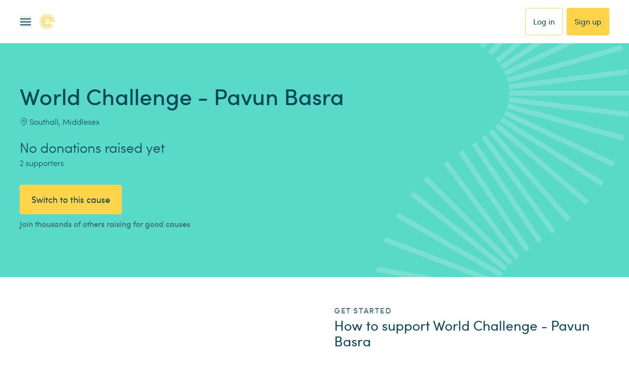

--- FILE ---
content_type: image/svg+xml
request_url: https://www.easyfundraising.org.uk/_next/static/media/logo_white.a22942e2.svg
body_size: 3458
content:
<svg width="160" height="27" viewBox="0 0 160 27" fill="none" xmlns="http://www.w3.org/2000/svg">
<path d="M39.0802 13.4556C39.0802 10.4733 36.9848 8.6682 34.3381 8.6682C31.7486 8.68331 29.4731 10.7182 29.4731 13.6703C29.4731 16.576 31.6612 18.4577 34.4147 18.4577C35.9436 18.4577 37.52 17.8761 38.4371 16.7443L36.7852 15.5671C36.2037 16.071 35.4085 16.331 34.5367 16.331C33.1599 16.331 32.1198 15.6426 31.8295 14.3738H39.0489C39.0802 14.0199 39.0802 13.7135 39.0802 13.4556ZM31.8781 12.6733C32.1845 11.3786 33.148 10.7312 34.3716 10.7312C35.6415 10.7312 36.5435 11.4196 36.6968 12.6733H31.8781ZM47.4152 9.00484V9.92304C46.7732 9.18935 45.7331 8.80631 44.6164 8.80631C42.0463 8.80631 39.8743 10.8412 39.8743 13.6552C39.8743 16.4238 41.9082 18.3368 44.325 18.3368C45.855 18.3368 46.8488 17.7973 47.4152 16.9601V18.107H49.5872V9.00161L47.4152 9.00484ZM44.6638 16.2684C43.1803 16.2684 42.1099 15.0287 42.1099 13.5451C42.1099 12.0918 43.1803 10.8682 44.6638 10.8682C46.1474 10.8682 47.2954 11.9849 47.2954 13.5451C47.2954 15.074 46.2283 16.2684 44.6638 16.2684ZM52.5252 15.4732C52.8316 16.0127 53.5502 16.467 54.5137 16.467C55.5236 16.467 56.1656 16.085 56.1656 15.5035C56.1656 14.964 55.7071 14.7687 54.8353 14.5853L53.5405 14.3101C51.3373 13.8203 50.7568 12.7499 50.7568 11.603C50.7568 10.0428 52.3623 8.77286 54.5806 8.77286C56.1408 8.77286 57.7927 9.46125 58.206 11.098L56.2627 11.5566C55.9876 10.975 55.3143 10.6697 54.5806 10.6697C53.6937 10.6697 53.0053 11.0214 53.0053 11.5566C53.0053 12.0616 53.4941 12.2914 54.3055 12.4748L55.5592 12.7348C57.8542 13.1934 58.466 14.1569 58.466 15.3351C58.466 17.3388 56.6156 18.3638 54.3659 18.3638C52.5446 18.3638 50.924 17.5222 50.5895 15.9156L52.5252 15.4732ZM60.9843 8.99945L63.358 15.3654L65.8817 9.01779H68.2393L64.5373 17.9355C63.8651 19.5107 63.3602 20.2455 62.8239 20.8109C62.4513 21.1953 62.004 21.4994 61.5095 21.7046C61.015 21.9099 60.4838 22.0118 59.9485 22.0042C59.5724 22.0166 59.1964 21.9755 58.8318 21.8823V19.9704C59.1717 20.0156 59.5139 20.0412 59.8568 20.047C60.8667 20.047 61.5831 19.4352 62.0438 18.3951L62.1204 18.2106L58.452 9.00268L60.9843 8.99945ZM68.6784 11.0495V9.01779H70.3152V8.45133C70.3152 6.24916 71.7071 4.59618 74.4153 4.59618C74.6753 4.59618 75.1803 4.61237 75.409 4.64258V6.69262H74.6904C73.1302 6.69262 72.5487 7.3195 72.5487 8.41896V8.99945H74.5372V11.0495H72.5487V18.1167H70.3001V11.0516H68.6816L68.6784 11.0495ZM75.4403 8.99945H77.6889V13.9249C77.6889 15.4538 78.3157 16.1908 79.5706 16.1908C80.8254 16.1908 81.9109 15.2877 81.9109 13.4826V9.00268H84.1594V18.1189H81.9864V16.9255C81.3746 17.8891 80.1209 18.3487 79.0807 18.3487C76.7405 18.3487 75.4403 16.987 75.4403 14.3403V9.00268V8.99945ZM85.5664 8.96816H87.7384V10.1949C88.3501 9.23142 89.605 8.77286 90.6451 8.77286C92.9854 8.77286 94.2855 10.1345 94.2855 12.7801V18.0887H92.037V13.1934C92.037 11.6634 91.409 10.9276 90.1553 10.9276C88.9015 10.9276 87.815 11.8296 87.815 13.6347V18.1016H85.5664V8.97139V8.96816ZM102.79 4.85729V9.85831C102.148 9.16992 101.153 8.81602 100.069 8.81602C97.4987 8.80092 95.3213 10.8358 95.3213 13.6498C95.3213 16.4346 97.3563 18.3465 99.7883 18.3465C101.317 18.3465 102.312 17.8071 102.877 16.9698V18.1167H105.035V4.85729H102.79ZM100.129 16.2684C98.6446 16.2684 97.5742 15.0287 97.5742 13.5451C97.5742 12.0918 98.6446 10.8682 100.129 10.8682C101.614 10.8682 102.76 11.9849 102.76 13.5451C102.76 15.074 101.687 16.2684 100.129 16.2684ZM106.844 9.00268H109.017V10.2564C109.689 9.15482 110.837 8.80307 111.724 8.80307C112.244 8.79852 112.758 8.91916 113.222 9.15482L112.427 11.1131C112.112 10.985 111.774 10.9226 111.434 10.9297C110.164 10.9297 109.093 11.8328 109.093 13.6368V18.1038H106.844V9.00268ZM120.305 9.00268V9.92088C119.657 9.18719 118.623 8.80415 117.506 8.80415C114.936 8.80415 112.764 10.8693 112.764 13.653C112.764 16.4368 114.799 18.3498 117.231 18.3498C118.76 18.3498 119.755 17.8103 120.32 16.973V18.12H122.478V9.00161L120.305 9.00268ZM117.567 16.2695C116.084 16.2695 115.012 15.0298 115.012 13.5462C115.012 12.0928 116.083 10.8693 117.567 10.8693C119.052 10.8693 120.198 11.986 120.198 13.5462C120.198 15.074 119.128 16.2684 117.567 16.2684V16.2695ZM125.384 4.67279C126.195 4.67279 126.837 5.23925 126.837 6.04955C126.837 6.81454 126.195 7.42631 125.384 7.42631C124.588 7.42631 123.9 6.81454 123.9 6.04955C123.9 5.23925 124.588 4.67279 125.384 4.67279ZM124.267 9.00268H126.515V18.1038H124.267V9.00268ZM129.392 15.4765C129.697 16.016 130.416 16.4702 131.379 16.4702C132.389 16.4702 133.032 16.0883 133.032 15.5067C133.032 14.9672 132.574 14.7719 131.701 14.5885L130.401 14.3134C128.199 13.8235 127.617 12.7532 127.617 11.6062C127.617 10.046 129.224 8.7761 131.441 8.7761C133.001 8.7761 134.653 9.46448 135.066 11.1013L133.124 11.5598C132.848 10.9783 132.176 10.6729 131.441 10.6729C130.554 10.6729 129.866 11.0247 129.866 11.5598C129.866 12.0648 130.355 12.2946 131.16 12.478L132.415 12.7381C134.709 13.1966 135.321 14.1601 135.321 15.3384C135.321 17.342 133.47 18.367 131.221 18.367C129.401 18.367 127.779 17.5254 127.444 15.9189L129.392 15.4765ZM137.545 4.67603C138.355 4.67603 138.998 5.24248 138.998 6.05279C138.998 6.81778 138.351 7.42955 137.545 7.42955C136.739 7.42955 136.061 6.81778 136.061 6.05279C136.061 5.23925 136.733 4.67279 137.545 4.67279V4.67603ZM136.398 9.00268H138.663V18.1038H136.398V9.00268ZM140.451 8.97139H142.623V10.1949C143.235 9.23142 144.489 8.77286 145.529 8.77286C147.87 8.77286 149.169 10.1345 149.169 12.7801V18.0887H146.921V13.1934C146.921 11.6634 146.294 10.9276 145.04 10.9276C143.786 10.9276 142.7 11.8296 142.7 13.6347V18.1016H140.451V8.97139ZM157.813 9.00161V9.91981C157.166 9.18611 156.13 8.80307 155.008 8.80307C152.407 8.80307 150.267 10.838 150.267 13.652C150.267 16.4659 152.331 18.3487 154.732 18.3487C156.231 18.3487 157.226 17.8437 157.792 17.0172V17.0636C157.792 19.6942 156.599 20.6242 154.839 20.6242C154.341 20.6302 153.849 20.5183 153.403 20.2978C152.956 20.0773 152.568 19.7544 152.27 19.3554L150.465 20.4257C151.337 21.8791 153.096 22.6743 154.824 22.6743C156.706 22.6743 158.19 22.0161 159.076 20.6091C159.689 19.7222 159.995 18.4372 159.995 16.7087V9.00161H157.813ZM155.059 16.2684C153.606 16.2684 152.504 15.0287 152.504 13.5451C152.504 12.0918 153.576 10.8682 155.059 10.8682C156.543 10.8682 157.686 11.9849 157.686 13.5451C157.686 15.074 156.62 16.2684 155.059 16.2684Z" fill="white"/>
<path d="M0.205004 15.6232L0.408928 16.5177L8.15483 14.7503C8.05527 14.4603 7.98691 14.1604 7.95091 13.8559L0.205004 15.6232Z" fill="white"/>
<path d="M24.267 11.0721L24.0631 10.1777L16.3183 11.945C16.4175 12.2347 16.4855 12.5342 16.5211 12.8384L24.267 11.0721Z" fill="white"/>
<path d="M1.01315 18.244L1.41129 19.0662L8.57239 15.6232C8.4106 15.3625 8.27679 15.0855 8.17317 14.7967L1.01315 18.244Z" fill="white"/>
<path d="M23.4621 8.45133L23.0618 7.62915L15.9029 11.0721C16.0651 11.3326 16.1989 11.6097 16.3021 11.8986L23.4621 8.45133Z" fill="white"/>
<path d="M22.0875 6.07652L21.52 5.36332L15.3051 10.3136C15.5203 10.5315 15.7116 10.7717 15.8759 11.0301L22.0875 6.07652Z" fill="white"/>
<path d="M2.38452 20.6188L2.96176 21.332L9.17338 16.3774C8.9573 16.1597 8.76555 15.9191 8.60152 15.6599L2.38452 20.6188Z" fill="white"/>
<path d="M4.25005 22.6268L4.96648 23.1976L9.92002 16.9849C9.66148 16.8203 9.42098 16.629 9.20251 16.4141L4.25005 22.6268Z" fill="white"/>
<path d="M20.2252 4.06856L19.5088 3.49779L14.552 9.70724C14.8106 9.87179 15.0511 10.0631 15.2695 10.278L20.2252 4.06856Z" fill="white"/>
<path d="M6.51588 24.174L7.34237 24.5689L10.7875 17.41C10.499 17.3088 10.2223 17.1767 9.9621 17.0162L6.51588 24.174Z" fill="white"/>
<path d="M17.9594 2.52132L17.1297 2.12642L13.6845 9.28213C13.9719 9.38487 14.2476 9.51797 14.5067 9.67919L17.9594 2.52132Z" fill="white"/>
<path d="M9.06872 25.1753L9.96318 25.3792L11.7294 17.6333C11.4249 17.5973 11.125 17.529 10.835 17.4294L9.06872 25.1753Z" fill="white"/>
<path d="M15.4033 1.52004L14.5067 1.31612L12.7426 9.06202C13.0472 9.09802 13.347 9.16638 13.6371 9.26595L15.4033 1.52004Z" fill="white"/>
<path d="M12.693 9.05555V1.11111H11.7758V9.05663C11.9303 9.04005 12.0855 9.03177 12.2409 9.03181C12.3919 9.03222 12.5428 9.04014 12.693 9.05555Z" fill="white"/>
<path d="M11.7791 17.6387V25.5842H12.6962V17.6398C12.545 17.6557 12.393 17.6637 12.2409 17.6635C12.0866 17.6636 11.9325 17.6554 11.7791 17.6387Z" fill="white"/>
<path d="M14.5164 25.3782L15.4098 25.1742L13.6435 17.4294C13.3536 17.5291 13.0537 17.5972 12.7491 17.6323L14.5164 25.3782Z" fill="white"/>
<path d="M9.95563 1.3172L9.06224 1.52112L10.8382 9.26595C11.1282 9.16621 11.4281 9.09819 11.7327 9.0631L9.95563 1.3172Z" fill="white"/>
<path d="M17.1362 24.5689L17.9626 24.1708L14.5099 17.014C14.25 17.1764 13.9732 17.3103 13.6845 17.4132L17.1362 24.5689Z" fill="white"/>
<path d="M7.3359 2.12642L6.50941 2.52456L9.95994 9.67919C10.2199 9.51678 10.4966 9.38293 10.7854 9.27997L7.3359 2.12642Z" fill="white"/>
<path d="M19.511 23.1965L20.2252 22.6268L15.2695 16.4173C15.0511 16.6326 14.8106 16.8243 14.552 16.9892L19.511 23.1965Z" fill="white"/>
<path d="M4.96109 3.49887L4.24466 4.06856L9.20035 10.2802C9.4188 10.0649 9.6593 9.87324 9.91786 9.70832L4.96109 3.49887Z" fill="white"/>
<path d="M2.95097 5.36332L2.3802 6.08084L8.59397 11.0322C8.75861 10.7738 8.95031 10.5336 9.16582 10.3158L2.95097 5.36332Z" fill="white"/>
<path d="M21.52 21.332L22.0908 20.6145L15.877 15.6642C15.7127 15.9229 15.521 16.1631 15.3051 16.3807L21.52 21.332Z" fill="white"/>
<path d="M1.40805 7.62915L1.00991 8.45564L8.16994 11.8986C8.27425 11.6103 8.40917 11.3339 8.57239 11.0743L1.40805 7.62915Z" fill="white"/>
<path d="M0.406771 10.1852L0.202846 11.0818L7.95091 12.846C7.98554 12.5392 8.05356 12.2371 8.15375 11.945L0.406771 10.1852Z" fill="white"/>
<path d="M24.472 12.8891H0V13.8062H24.472V12.8891Z" fill="white"/>
</svg>


--- FILE ---
content_type: application/javascript; charset=UTF-8
request_url: https://www.easyfundraising.org.uk/_next/static/chunks/b85615d3bcf34ccb.js
body_size: 65494
content:
(globalThis.TURBOPACK||(globalThis.TURBOPACK=[])).push(["object"==typeof document?document.currentScript:void 0,67398,(e,t,n)=>{"use strict";t.exports={}},10560,(e,t,n)=>{"trimStart"in String.prototype||(String.prototype.trimStart=String.prototype.trimLeft),"trimEnd"in String.prototype||(String.prototype.trimEnd=String.prototype.trimRight),"description"in Symbol.prototype||Object.defineProperty(Symbol.prototype,"description",{configurable:!0,get:function(){var e=/\((.*)\)/.exec(this.toString());return e?e[1]:void 0}}),Array.prototype.flat||(Array.prototype.flat=function(e,t){return t=this.concat.apply([],this),e>1&&t.some(Array.isArray)?t.flat(e-1):t},Array.prototype.flatMap=function(e,t){return this.map(e,t).flat()}),Promise.prototype.finally||(Promise.prototype.finally=function(e){if("function"!=typeof e)return this.then(e,e);var t=this.constructor||Promise;return this.then(function(n){return t.resolve(e()).then(function(){return n})},function(n){return t.resolve(e()).then(function(){throw n})})}),Object.fromEntries||(Object.fromEntries=function(e){return Array.from(e).reduce(function(e,t){return e[t[0]]=t[1],e},{})}),Array.prototype.at||(Array.prototype.at=function(e){var t=Math.trunc(e)||0;if(t<0&&(t+=this.length),!(t<0||t>=this.length))return this[t]}),Object.hasOwn||(Object.hasOwn=function(e,t){if(null==e)throw TypeError("Cannot convert undefined or null to object");return Object.prototype.hasOwnProperty.call(Object(e),t)}),"canParse"in URL||(URL.canParse=function(e,t){try{return new URL(e,t),!0}catch(e){return!1}})},11829,(e,t,n)=>{"use strict";function r(e,t){var n=e.length;for(e.push(t);0<n;){var r=n-1>>>1,l=e[r];if(0<o(l,t))e[r]=t,e[n]=l,n=r;else break}}function l(e){return 0===e.length?null:e[0]}function a(e){if(0===e.length)return null;var t=e[0],n=e.pop();if(n!==t){e[0]=n;for(var r=0,l=e.length,a=l>>>1;r<a;){var u=2*(r+1)-1,i=e[u],s=u+1,c=e[s];if(0>o(i,n))s<l&&0>o(c,i)?(e[r]=c,e[s]=n,r=s):(e[r]=i,e[u]=n,r=u);else if(s<l&&0>o(c,n))e[r]=c,e[s]=n,r=s;else break}}return t}function o(e,t){var n=e.sortIndex-t.sortIndex;return 0!==n?n:e.id-t.id}if(n.unstable_now=void 0,"object"==typeof performance&&"function"==typeof performance.now){var u,i=performance;n.unstable_now=function(){return i.now()}}else{var s=Date,c=s.now();n.unstable_now=function(){return s.now()-c}}var f=[],d=[],p=1,m=null,h=3,g=!1,y=!1,v=!1,b=!1,S="function"==typeof setTimeout?setTimeout:null,w="function"==typeof clearTimeout?clearTimeout:null,k="u">typeof setImmediate?setImmediate:null;function E(e){for(var t=l(d);null!==t;){if(null===t.callback)a(d);else if(t.startTime<=e)a(d),t.sortIndex=t.expirationTime,r(f,t);else break;t=l(d)}}function _(e){if(v=!1,E(e),!y)if(null!==l(f))y=!0,x||(x=!0,u());else{var t=l(d);null!==t&&A(_,t.startTime-e)}}var x=!1,P=-1,T=5,C=-1;function N(){return!!b||!(n.unstable_now()-C<T)}function R(){if(b=!1,x){var e=n.unstable_now();C=e;var t=!0;try{e:{y=!1,v&&(v=!1,w(P),P=-1),g=!0;var r=h;try{t:{for(E(e),m=l(f);null!==m&&!(m.expirationTime>e&&N());){var o=m.callback;if("function"==typeof o){m.callback=null,h=m.priorityLevel;var i=o(m.expirationTime<=e);if(e=n.unstable_now(),"function"==typeof i){m.callback=i,E(e),t=!0;break t}m===l(f)&&a(f),E(e)}else a(f);m=l(f)}if(null!==m)t=!0;else{var s=l(d);null!==s&&A(_,s.startTime-e),t=!1}}break e}finally{m=null,h=r,g=!1}}}finally{t?u():x=!1}}}if("function"==typeof k)u=function(){k(R)};else if("u">typeof MessageChannel){var O=new MessageChannel,L=O.port2;O.port1.onmessage=R,u=function(){L.postMessage(null)}}else u=function(){S(R,0)};function A(e,t){P=S(function(){e(n.unstable_now())},t)}n.unstable_IdlePriority=5,n.unstable_ImmediatePriority=1,n.unstable_LowPriority=4,n.unstable_NormalPriority=3,n.unstable_Profiling=null,n.unstable_UserBlockingPriority=2,n.unstable_cancelCallback=function(e){e.callback=null},n.unstable_forceFrameRate=function(e){0>e||125<e?console.error("forceFrameRate takes a positive int between 0 and 125, forcing frame rates higher than 125 fps is not supported"):T=0<e?Math.floor(1e3/e):5},n.unstable_getCurrentPriorityLevel=function(){return h},n.unstable_next=function(e){switch(h){case 1:case 2:case 3:var t=3;break;default:t=h}var n=h;h=t;try{return e()}finally{h=n}},n.unstable_requestPaint=function(){b=!0},n.unstable_runWithPriority=function(e,t){switch(e){case 1:case 2:case 3:case 4:case 5:break;default:e=3}var n=h;h=e;try{return t()}finally{h=n}},n.unstable_scheduleCallback=function(e,t,a){var o=n.unstable_now();switch(a="object"==typeof a&&null!==a&&"number"==typeof(a=a.delay)&&0<a?o+a:o,e){case 1:var i=-1;break;case 2:i=250;break;case 5:i=0x3fffffff;break;case 4:i=1e4;break;default:i=5e3}return i=a+i,e={id:p++,callback:t,priorityLevel:e,startTime:a,expirationTime:i,sortIndex:-1},a>o?(e.sortIndex=a,r(d,e),null===l(f)&&e===l(d)&&(v?(w(P),P=-1):v=!0,A(_,a-o))):(e.sortIndex=i,r(f,e),y||g||(y=!0,x||(x=!0,u()))),e},n.unstable_shouldYield=N,n.unstable_wrapCallback=function(e){var t=h;return function(){var n=h;h=t;try{return e.apply(this,arguments)}finally{h=n}}}},52659,(e,t,n)=>{"use strict";t.exports=e.r(11829)},57647,(e,t,n)=>{"use strict";var r,l=e.i(50461),a=e.r(52659),o=e.r(91788),u=e.r(30943);function i(e){var t="https://react.dev/errors/"+e;if(1<arguments.length){t+="?args[]="+encodeURIComponent(arguments[1]);for(var n=2;n<arguments.length;n++)t+="&args[]="+encodeURIComponent(arguments[n])}return"Minified React error #"+e+"; visit "+t+" for the full message or use the non-minified dev environment for full errors and additional helpful warnings."}function s(e){return!(!e||1!==e.nodeType&&9!==e.nodeType&&11!==e.nodeType)}function c(e){var t=e,n=e;if(e.alternate)for(;t.return;)t=t.return;else{e=t;do 0!=(4098&(t=e).flags)&&(n=t.return),e=t.return;while(e)}return 3===t.tag?n:null}function f(e){if(13===e.tag){var t=e.memoizedState;if(null===t&&null!==(e=e.alternate)&&(t=e.memoizedState),null!==t)return t.dehydrated}return null}function d(e){if(31===e.tag){var t=e.memoizedState;if(null===t&&null!==(e=e.alternate)&&(t=e.memoizedState),null!==t)return t.dehydrated}return null}function p(e){if(c(e)!==e)throw Error(i(188))}var m=Object.assign,h=Symbol.for("react.element"),g=Symbol.for("react.transitional.element"),y=Symbol.for("react.portal"),v=Symbol.for("react.fragment"),b=Symbol.for("react.strict_mode"),S=Symbol.for("react.profiler"),w=Symbol.for("react.consumer"),k=Symbol.for("react.context"),E=Symbol.for("react.forward_ref"),_=Symbol.for("react.suspense"),x=Symbol.for("react.suspense_list"),P=Symbol.for("react.memo"),T=Symbol.for("react.lazy");Symbol.for("react.scope");var C=Symbol.for("react.activity");Symbol.for("react.legacy_hidden"),Symbol.for("react.tracing_marker");var N=Symbol.for("react.memo_cache_sentinel");Symbol.for("react.view_transition");var R=Symbol.iterator;function O(e){return null===e||"object"!=typeof e?null:"function"==typeof(e=R&&e[R]||e["@@iterator"])?e:null}var L=Symbol.for("react.client.reference"),A=Array.isArray,z=o.__CLIENT_INTERNALS_DO_NOT_USE_OR_WARN_USERS_THEY_CANNOT_UPGRADE,M=u.__DOM_INTERNALS_DO_NOT_USE_OR_WARN_USERS_THEY_CANNOT_UPGRADE,I={pending:!1,data:null,method:null,action:null},D=[],F=-1;function j(e){return{current:e}}function U(e){0>F||(e.current=D[F],D[F]=null,F--)}function B(e,t){D[++F]=e.current,e.current=t}var H=j(null),$=j(null),V=j(null),W=j(null);function q(e,t){switch(B(V,t),B($,e),B(H,null),t.nodeType){case 9:case 11:e=(e=t.documentElement)&&(e=e.namespaceURI)?sg(e):0;break;default:if(e=t.tagName,t=t.namespaceURI)e=sy(t=sg(t),e);else switch(e){case"svg":e=1;break;case"math":e=2;break;default:e=0}}U(H),B(H,e)}function Q(){U(H),U($),U(V)}function G(e){null!==e.memoizedState&&B(W,e);var t=H.current,n=sy(t,e.type);t!==n&&(B($,e),B(H,n))}function X(e){$.current===e&&(U(H),U($)),W.current===e&&(U(W),s7._currentValue=I)}function Y(e){if(void 0===tM)try{throw Error()}catch(e){var t=e.stack.trim().match(/\n( *(at )?)/);tM=t&&t[1]||"",tI=-1<e.stack.indexOf("\n    at")?" (<anonymous>)":-1<e.stack.indexOf("@")?"@unknown:0:0":""}return"\n"+tM+e+tI}var K=!1;function Z(e,t){if(!e||K)return"";K=!0;var n=Error.prepareStackTrace;Error.prepareStackTrace=void 0;try{var r={DetermineComponentFrameRoot:function(){try{if(t){var n=function(){throw Error()};if(Object.defineProperty(n.prototype,"props",{set:function(){throw Error()}}),"object"==typeof Reflect&&Reflect.construct){try{Reflect.construct(n,[])}catch(e){var r=e}Reflect.construct(e,[],n)}else{try{n.call()}catch(e){r=e}e.call(n.prototype)}}else{try{throw Error()}catch(e){r=e}(n=e())&&"function"==typeof n.catch&&n.catch(function(){})}}catch(e){if(e&&r&&"string"==typeof e.stack)return[e.stack,r.stack]}return[null,null]}};r.DetermineComponentFrameRoot.displayName="DetermineComponentFrameRoot";var l=Object.getOwnPropertyDescriptor(r.DetermineComponentFrameRoot,"name");l&&l.configurable&&Object.defineProperty(r.DetermineComponentFrameRoot,"name",{value:"DetermineComponentFrameRoot"});var a=r.DetermineComponentFrameRoot(),o=a[0],u=a[1];if(o&&u){var i=o.split("\n"),s=u.split("\n");for(l=r=0;r<i.length&&!i[r].includes("DetermineComponentFrameRoot");)r++;for(;l<s.length&&!s[l].includes("DetermineComponentFrameRoot");)l++;if(r===i.length||l===s.length)for(r=i.length-1,l=s.length-1;1<=r&&0<=l&&i[r]!==s[l];)l--;for(;1<=r&&0<=l;r--,l--)if(i[r]!==s[l]){if(1!==r||1!==l)do if(r--,l--,0>l||i[r]!==s[l]){var c="\n"+i[r].replace(" at new "," at ");return e.displayName&&c.includes("<anonymous>")&&(c=c.replace("<anonymous>",e.displayName)),c}while(1<=r&&0<=l)break}}}finally{K=!1,Error.prepareStackTrace=n}return(n=e?e.displayName||e.name:"")?Y(n):""}function J(e){try{var t="",n=null;do t+=function(e,t){switch(e.tag){case 26:case 27:case 5:return Y(e.type);case 16:return Y("Lazy");case 13:return e.child!==t&&null!==t?Y("Suspense Fallback"):Y("Suspense");case 19:return Y("SuspenseList");case 0:case 15:return Z(e.type,!1);case 11:return Z(e.type.render,!1);case 1:return Z(e.type,!0);case 31:return Y("Activity");default:return""}}(e,n),n=e,e=e.return;while(e)return t}catch(e){return"\nError generating stack: "+e.message+"\n"+e.stack}}var ee=Object.prototype.hasOwnProperty,et=a.unstable_scheduleCallback,en=a.unstable_cancelCallback,er=a.unstable_shouldYield,el=a.unstable_requestPaint,ea=a.unstable_now,eo=a.unstable_getCurrentPriorityLevel,eu=a.unstable_ImmediatePriority,ei=a.unstable_UserBlockingPriority,es=a.unstable_NormalPriority,ec=a.unstable_LowPriority,ef=a.unstable_IdlePriority,ed=(a.log,a.unstable_setDisableYieldValue,null),ep=null,em=Math.clz32?Math.clz32:function(e){return 0==(e>>>=0)?32:31-(eh(e)/eg|0)|0},eh=Math.log,eg=Math.LN2,ey=256,ev=262144,eb=4194304;function eS(e){var t=42&e;if(0!==t)return t;switch(e&-e){case 1:return 1;case 2:return 2;case 4:return 4;case 8:return 8;case 16:return 16;case 32:return 32;case 64:return 64;case 128:return 128;case 256:case 512:case 1024:case 2048:case 4096:case 8192:case 16384:case 32768:case 65536:case 131072:return 261888&e;case 262144:case 524288:case 1048576:case 2097152:return 3932160&e;case 4194304:case 8388608:case 0x1000000:case 0x2000000:return 0x3c00000&e;case 0x4000000:return 0x4000000;case 0x8000000:return 0x8000000;case 0x10000000:return 0x10000000;case 0x20000000:return 0x20000000;case 0x40000000:return 0;default:return e}}function ew(e,t,n){var r=e.pendingLanes;if(0===r)return 0;var l=0,a=e.suspendedLanes,o=e.pingedLanes;e=e.warmLanes;var u=0x7ffffff&r;return 0!==u?0!=(r=u&~a)?l=eS(r):0!=(o&=u)?l=eS(o):n||0!=(n=u&~e)&&(l=eS(n)):0!=(u=r&~a)?l=eS(u):0!==o?l=eS(o):n||0!=(n=r&~e)&&(l=eS(n)),0===l?0:0!==t&&t!==l&&0==(t&a)&&((a=l&-l)>=(n=t&-t)||32===a&&0!=(4194048&n))?t:l}function ek(e,t){return 0==(e.pendingLanes&~(e.suspendedLanes&~e.pingedLanes)&t)}function eE(){var e=eb;return 0==(0x3c00000&(eb<<=1))&&(eb=4194304),e}function e_(e){for(var t=[],n=0;31>n;n++)t.push(e);return t}function ex(e,t){e.pendingLanes|=t,0x10000000!==t&&(e.suspendedLanes=0,e.pingedLanes=0,e.warmLanes=0)}function eP(e,t,n){e.pendingLanes|=t,e.suspendedLanes&=~t;var r=31-em(t);e.entangledLanes|=t,e.entanglements[r]=0x40000000|e.entanglements[r]|261930&n}function eT(e,t){var n=e.entangledLanes|=t;for(e=e.entanglements;n;){var r=31-em(n),l=1<<r;l&t|e[r]&t&&(e[r]|=t),n&=~l}}function eC(e,t){var n=t&-t;return 0!=((n=0!=(42&n)?1:eN(n))&(e.suspendedLanes|t))?0:n}function eN(e){switch(e){case 2:e=1;break;case 8:e=4;break;case 32:e=16;break;case 256:case 512:case 1024:case 2048:case 4096:case 8192:case 16384:case 32768:case 65536:case 131072:case 262144:case 524288:case 1048576:case 2097152:case 4194304:case 8388608:case 0x1000000:case 0x2000000:e=128;break;case 0x10000000:e=0x8000000;break;default:e=0}return e}function eR(e){return 2<(e&=-e)?8<e?0!=(0x7ffffff&e)?32:0x10000000:8:2}function eO(){var e=M.p;return 0!==e?e:void 0===(e=window.event)?32:cm(e.type)}function eL(e,t){var n=M.p;try{return M.p=e,t()}finally{M.p=n}}var eA=Math.random().toString(36).slice(2),ez="__reactFiber$"+eA,eM="__reactProps$"+eA,eI="__reactContainer$"+eA,eD="__reactEvents$"+eA,eF="__reactListeners$"+eA,ej="__reactHandles$"+eA,eU="__reactResources$"+eA,eB="__reactMarker$"+eA;function eH(e){delete e[ez],delete e[eM],delete e[eD],delete e[eF],delete e[ej]}function e$(e){var t=e[ez];if(t)return t;for(var n=e.parentNode;n;){if(t=n[eI]||n[ez]){if(n=t.alternate,null!==t.child||null!==n&&null!==n.child)for(e=sM(e);null!==e;){if(n=e[ez])return n;e=sM(e)}return t}n=(e=n).parentNode}return null}function eV(e){if(e=e[ez]||e[eI]){var t=e.tag;if(5===t||6===t||13===t||31===t||26===t||27===t||3===t)return e}return null}function eW(e){var t=e.tag;if(5===t||26===t||27===t||6===t)return e.stateNode;throw Error(i(33))}function eq(e){var t=e[eU];return t||(t=e[eU]={hoistableStyles:new Map,hoistableScripts:new Map}),t}function eQ(e){e[eB]=!0}var eG=new Set,eX={};function eY(e,t){eK(e,t),eK(e+"Capture",t)}function eK(e,t){for(eX[e]=t,e=0;e<t.length;e++)eG.add(t[e])}var eZ=RegExp("^[:A-Z_a-z\\u00C0-\\u00D6\\u00D8-\\u00F6\\u00F8-\\u02FF\\u0370-\\u037D\\u037F-\\u1FFF\\u200C-\\u200D\\u2070-\\u218F\\u2C00-\\u2FEF\\u3001-\\uD7FF\\uF900-\\uFDCF\\uFDF0-\\uFFFD][:A-Z_a-z\\u00C0-\\u00D6\\u00D8-\\u00F6\\u00F8-\\u02FF\\u0370-\\u037D\\u037F-\\u1FFF\\u200C-\\u200D\\u2070-\\u218F\\u2C00-\\u2FEF\\u3001-\\uD7FF\\uF900-\\uFDCF\\uFDF0-\\uFFFD\\-.0-9\\u00B7\\u0300-\\u036F\\u203F-\\u2040]*$"),eJ={},e0={};function e1(e,t,n){if(ee.call(e0,t)||!ee.call(eJ,t)&&(eZ.test(t)?e0[t]=!0:(eJ[t]=!0,!1)))if(null===n)e.removeAttribute(t);else{switch(typeof n){case"undefined":case"function":case"symbol":e.removeAttribute(t);return;case"boolean":var r=t.toLowerCase().slice(0,5);if("data-"!==r&&"aria-"!==r)return void e.removeAttribute(t)}e.setAttribute(t,""+n)}}function e2(e,t,n){if(null===n)e.removeAttribute(t);else{switch(typeof n){case"undefined":case"function":case"symbol":case"boolean":e.removeAttribute(t);return}e.setAttribute(t,""+n)}}function e3(e,t,n,r){if(null===r)e.removeAttribute(n);else{switch(typeof r){case"undefined":case"function":case"symbol":case"boolean":e.removeAttribute(n);return}e.setAttributeNS(t,n,""+r)}}function e4(e){switch(typeof e){case"bigint":case"boolean":case"number":case"string":case"undefined":case"object":return e;default:return""}}function e8(e){var t=e.type;return(e=e.nodeName)&&"input"===e.toLowerCase()&&("checkbox"===t||"radio"===t)}function e6(e){if(!e._valueTracker){var t=e8(e)?"checked":"value";e._valueTracker=function(e,t,n){var r=Object.getOwnPropertyDescriptor(e.constructor.prototype,t);if(!e.hasOwnProperty(t)&&void 0!==r&&"function"==typeof r.get&&"function"==typeof r.set){var l=r.get,a=r.set;return Object.defineProperty(e,t,{configurable:!0,get:function(){return l.call(this)},set:function(e){n=""+e,a.call(this,e)}}),Object.defineProperty(e,t,{enumerable:r.enumerable}),{getValue:function(){return n},setValue:function(e){n=""+e},stopTracking:function(){e._valueTracker=null,delete e[t]}}}}(e,t,""+e[t])}}function e5(e){if(!e)return!1;var t=e._valueTracker;if(!t)return!0;var n=t.getValue(),r="";return e&&(r=e8(e)?e.checked?"true":"false":e.value),(e=r)!==n&&(t.setValue(e),!0)}function e9(e){if(void 0===(e=e||("u">typeof document?document:void 0)))return null;try{return e.activeElement||e.body}catch(t){return e.body}}var e7=/[\n"\\]/g;function te(e){return e.replace(e7,function(e){return"\\"+e.charCodeAt(0).toString(16)+" "})}function tt(e,t,n,r,l,a,o,u){e.name="",null!=o&&"function"!=typeof o&&"symbol"!=typeof o&&"boolean"!=typeof o?e.type=o:e.removeAttribute("type"),null!=t?"number"===o?(0===t&&""===e.value||e.value!=t)&&(e.value=""+e4(t)):e.value!==""+e4(t)&&(e.value=""+e4(t)):"submit"!==o&&"reset"!==o||e.removeAttribute("value"),null!=t?tr(e,o,e4(t)):null!=n?tr(e,o,e4(n)):null!=r&&e.removeAttribute("value"),null==l&&null!=a&&(e.defaultChecked=!!a),null!=l&&(e.checked=l&&"function"!=typeof l&&"symbol"!=typeof l),null!=u&&"function"!=typeof u&&"symbol"!=typeof u&&"boolean"!=typeof u?e.name=""+e4(u):e.removeAttribute("name")}function tn(e,t,n,r,l,a,o,u){if(null!=a&&"function"!=typeof a&&"symbol"!=typeof a&&"boolean"!=typeof a&&(e.type=a),null!=t||null!=n){if(("submit"===a||"reset"===a)&&null==t)return void e6(e);n=null!=n?""+e4(n):"",t=null!=t?""+e4(t):n,u||t===e.value||(e.value=t),e.defaultValue=t}r="function"!=typeof(r=null!=r?r:l)&&"symbol"!=typeof r&&!!r,e.checked=u?e.checked:!!r,e.defaultChecked=!!r,null!=o&&"function"!=typeof o&&"symbol"!=typeof o&&"boolean"!=typeof o&&(e.name=o),e6(e)}function tr(e,t,n){"number"===t&&e9(e.ownerDocument)===e||e.defaultValue===""+n||(e.defaultValue=""+n)}function tl(e,t,n,r){if(e=e.options,t){t={};for(var l=0;l<n.length;l++)t["$"+n[l]]=!0;for(n=0;n<e.length;n++)l=t.hasOwnProperty("$"+e[n].value),e[n].selected!==l&&(e[n].selected=l),l&&r&&(e[n].defaultSelected=!0)}else{for(l=0,n=""+e4(n),t=null;l<e.length;l++){if(e[l].value===n){e[l].selected=!0,r&&(e[l].defaultSelected=!0);return}null!==t||e[l].disabled||(t=e[l])}null!==t&&(t.selected=!0)}}function ta(e,t,n){if(null!=t&&((t=""+e4(t))!==e.value&&(e.value=t),null==n)){e.defaultValue!==t&&(e.defaultValue=t);return}e.defaultValue=null!=n?""+e4(n):""}function to(e,t,n,r){if(null==t){if(null!=r){if(null!=n)throw Error(i(92));if(A(r)){if(1<r.length)throw Error(i(93));r=r[0]}n=r}null==n&&(n=""),t=n}e.defaultValue=n=e4(t),(r=e.textContent)===n&&""!==r&&null!==r&&(e.value=r),e6(e)}function tu(e,t){if(t){var n=e.firstChild;if(n&&n===e.lastChild&&3===n.nodeType){n.nodeValue=t;return}}e.textContent=t}var ti=new Set("animationIterationCount aspectRatio borderImageOutset borderImageSlice borderImageWidth boxFlex boxFlexGroup boxOrdinalGroup columnCount columns flex flexGrow flexPositive flexShrink flexNegative flexOrder gridArea gridRow gridRowEnd gridRowSpan gridRowStart gridColumn gridColumnEnd gridColumnSpan gridColumnStart fontWeight lineClamp lineHeight opacity order orphans scale tabSize widows zIndex zoom fillOpacity floodOpacity stopOpacity strokeDasharray strokeDashoffset strokeMiterlimit strokeOpacity strokeWidth MozAnimationIterationCount MozBoxFlex MozBoxFlexGroup MozLineClamp msAnimationIterationCount msFlex msZoom msFlexGrow msFlexNegative msFlexOrder msFlexPositive msFlexShrink msGridColumn msGridColumnSpan msGridRow msGridRowSpan WebkitAnimationIterationCount WebkitBoxFlex WebKitBoxFlexGroup WebkitBoxOrdinalGroup WebkitColumnCount WebkitColumns WebkitFlex WebkitFlexGrow WebkitFlexPositive WebkitFlexShrink WebkitLineClamp".split(" "));function ts(e,t,n){var r=0===t.indexOf("--");null==n||"boolean"==typeof n||""===n?r?e.setProperty(t,""):"float"===t?e.cssFloat="":e[t]="":r?e.setProperty(t,n):"number"!=typeof n||0===n||ti.has(t)?"float"===t?e.cssFloat=n:e[t]=(""+n).trim():e[t]=n+"px"}function tc(e,t,n){if(null!=t&&"object"!=typeof t)throw Error(i(62));if(e=e.style,null!=n){for(var r in n)!n.hasOwnProperty(r)||null!=t&&t.hasOwnProperty(r)||(0===r.indexOf("--")?e.setProperty(r,""):"float"===r?e.cssFloat="":e[r]="");for(var l in t)r=t[l],t.hasOwnProperty(l)&&n[l]!==r&&ts(e,l,r)}else for(var a in t)t.hasOwnProperty(a)&&ts(e,a,t[a])}function tf(e){if(-1===e.indexOf("-"))return!1;switch(e){case"annotation-xml":case"color-profile":case"font-face":case"font-face-src":case"font-face-uri":case"font-face-format":case"font-face-name":case"missing-glyph":return!1;default:return!0}}var td=new Map([["acceptCharset","accept-charset"],["htmlFor","for"],["httpEquiv","http-equiv"],["crossOrigin","crossorigin"],["accentHeight","accent-height"],["alignmentBaseline","alignment-baseline"],["arabicForm","arabic-form"],["baselineShift","baseline-shift"],["capHeight","cap-height"],["clipPath","clip-path"],["clipRule","clip-rule"],["colorInterpolation","color-interpolation"],["colorInterpolationFilters","color-interpolation-filters"],["colorProfile","color-profile"],["colorRendering","color-rendering"],["dominantBaseline","dominant-baseline"],["enableBackground","enable-background"],["fillOpacity","fill-opacity"],["fillRule","fill-rule"],["floodColor","flood-color"],["floodOpacity","flood-opacity"],["fontFamily","font-family"],["fontSize","font-size"],["fontSizeAdjust","font-size-adjust"],["fontStretch","font-stretch"],["fontStyle","font-style"],["fontVariant","font-variant"],["fontWeight","font-weight"],["glyphName","glyph-name"],["glyphOrientationHorizontal","glyph-orientation-horizontal"],["glyphOrientationVertical","glyph-orientation-vertical"],["horizAdvX","horiz-adv-x"],["horizOriginX","horiz-origin-x"],["imageRendering","image-rendering"],["letterSpacing","letter-spacing"],["lightingColor","lighting-color"],["markerEnd","marker-end"],["markerMid","marker-mid"],["markerStart","marker-start"],["overlinePosition","overline-position"],["overlineThickness","overline-thickness"],["paintOrder","paint-order"],["panose-1","panose-1"],["pointerEvents","pointer-events"],["renderingIntent","rendering-intent"],["shapeRendering","shape-rendering"],["stopColor","stop-color"],["stopOpacity","stop-opacity"],["strikethroughPosition","strikethrough-position"],["strikethroughThickness","strikethrough-thickness"],["strokeDasharray","stroke-dasharray"],["strokeDashoffset","stroke-dashoffset"],["strokeLinecap","stroke-linecap"],["strokeLinejoin","stroke-linejoin"],["strokeMiterlimit","stroke-miterlimit"],["strokeOpacity","stroke-opacity"],["strokeWidth","stroke-width"],["textAnchor","text-anchor"],["textDecoration","text-decoration"],["textRendering","text-rendering"],["transformOrigin","transform-origin"],["underlinePosition","underline-position"],["underlineThickness","underline-thickness"],["unicodeBidi","unicode-bidi"],["unicodeRange","unicode-range"],["unitsPerEm","units-per-em"],["vAlphabetic","v-alphabetic"],["vHanging","v-hanging"],["vIdeographic","v-ideographic"],["vMathematical","v-mathematical"],["vectorEffect","vector-effect"],["vertAdvY","vert-adv-y"],["vertOriginX","vert-origin-x"],["vertOriginY","vert-origin-y"],["wordSpacing","word-spacing"],["writingMode","writing-mode"],["xmlnsXlink","xmlns:xlink"],["xHeight","x-height"]]),tp=/^[\u0000-\u001F ]*j[\r\n\t]*a[\r\n\t]*v[\r\n\t]*a[\r\n\t]*s[\r\n\t]*c[\r\n\t]*r[\r\n\t]*i[\r\n\t]*p[\r\n\t]*t[\r\n\t]*:/i;function tm(e){return tp.test(""+e)?"javascript:throw new Error('React has blocked a javascript: URL as a security precaution.')":e}function th(){}var tg=null;function ty(e){return(e=e.target||e.srcElement||window).correspondingUseElement&&(e=e.correspondingUseElement),3===e.nodeType?e.parentNode:e}var tv=null,tb=null;function tS(e){var t=eV(e);if(t&&(e=t.stateNode)){var n=e[eM]||null;switch(e=t.stateNode,t.type){case"input":if(tt(e,n.value,n.defaultValue,n.defaultValue,n.checked,n.defaultChecked,n.type,n.name),t=n.name,"radio"===n.type&&null!=t){for(n=e;n.parentNode;)n=n.parentNode;for(n=n.querySelectorAll('input[name="'+te(""+t)+'"][type="radio"]'),t=0;t<n.length;t++){var r=n[t];if(r!==e&&r.form===e.form){var l=r[eM]||null;if(!l)throw Error(i(90));tt(r,l.value,l.defaultValue,l.defaultValue,l.checked,l.defaultChecked,l.type,l.name)}}for(t=0;t<n.length;t++)(r=n[t]).form===e.form&&e5(r)}break;case"textarea":ta(e,n.value,n.defaultValue);break;case"select":null!=(t=n.value)&&tl(e,!!n.multiple,t,!1)}}}var tw=!1;function tk(e,t,n){if(tw)return e(t,n);tw=!0;try{return e(t)}finally{if(tw=!1,(null!==tv||null!==tb)&&(is(),tv&&(t=tv,e=tb,tb=tv=null,tS(t),e)))for(t=0;t<e.length;t++)tS(e[t])}}function tE(e,t){var n=e.stateNode;if(null===n)return null;var r=n[eM]||null;if(null===r)return null;switch(n=r[t],t){case"onClick":case"onClickCapture":case"onDoubleClick":case"onDoubleClickCapture":case"onMouseDown":case"onMouseDownCapture":case"onMouseMove":case"onMouseMoveCapture":case"onMouseUp":case"onMouseUpCapture":case"onMouseEnter":(r=!r.disabled)||(r="button"!==(e=e.type)&&"input"!==e&&"select"!==e&&"textarea"!==e),e=!r;break;default:e=!1}if(e)return null;if(n&&"function"!=typeof n)throw Error(i(231,t,typeof n));return n}var t_="u">typeof window&&void 0!==window.document&&void 0!==window.document.createElement,tx=!1;if(t_)try{var tP={};Object.defineProperty(tP,"passive",{get:function(){tx=!0}}),window.addEventListener("test",tP,tP),window.removeEventListener("test",tP,tP)}catch(e){tx=!1}var tT=null,tC=null,tN=null;function tR(){if(tN)return tN;var e,t,n=tC,r=n.length,l="value"in tT?tT.value:tT.textContent,a=l.length;for(e=0;e<r&&n[e]===l[e];e++);var o=r-e;for(t=1;t<=o&&n[r-t]===l[a-t];t++);return tN=l.slice(e,1<t?1-t:void 0)}function tO(e){var t=e.keyCode;return"charCode"in e?0===(e=e.charCode)&&13===t&&(e=13):e=t,10===e&&(e=13),32<=e||13===e?e:0}function tL(){return!0}function tA(){return!1}function tz(e){function t(t,n,r,l,a){for(var o in this._reactName=t,this._targetInst=r,this.type=n,this.nativeEvent=l,this.target=a,this.currentTarget=null,e)e.hasOwnProperty(o)&&(t=e[o],this[o]=t?t(l):l[o]);return this.isDefaultPrevented=(null!=l.defaultPrevented?l.defaultPrevented:!1===l.returnValue)?tL:tA,this.isPropagationStopped=tA,this}return m(t.prototype,{preventDefault:function(){this.defaultPrevented=!0;var e=this.nativeEvent;e&&(e.preventDefault?e.preventDefault():"unknown"!=typeof e.returnValue&&(e.returnValue=!1),this.isDefaultPrevented=tL)},stopPropagation:function(){var e=this.nativeEvent;e&&(e.stopPropagation?e.stopPropagation():"unknown"!=typeof e.cancelBubble&&(e.cancelBubble=!0),this.isPropagationStopped=tL)},persist:function(){},isPersistent:tL}),t}var tM,tI,tD,tF,tj,tU={eventPhase:0,bubbles:0,cancelable:0,timeStamp:function(e){return e.timeStamp||Date.now()},defaultPrevented:0,isTrusted:0},tB=tz(tU),tH=m({},tU,{view:0,detail:0}),t$=tz(tH),tV=m({},tH,{screenX:0,screenY:0,clientX:0,clientY:0,pageX:0,pageY:0,ctrlKey:0,shiftKey:0,altKey:0,metaKey:0,getModifierState:t1,button:0,buttons:0,relatedTarget:function(e){return void 0===e.relatedTarget?e.fromElement===e.srcElement?e.toElement:e.fromElement:e.relatedTarget},movementX:function(e){return"movementX"in e?e.movementX:(e!==tj&&(tj&&"mousemove"===e.type?(tD=e.screenX-tj.screenX,tF=e.screenY-tj.screenY):tF=tD=0,tj=e),tD)},movementY:function(e){return"movementY"in e?e.movementY:tF}}),tW=tz(tV),tq=tz(m({},tV,{dataTransfer:0})),tQ=tz(m({},tH,{relatedTarget:0})),tG=tz(m({},tU,{animationName:0,elapsedTime:0,pseudoElement:0})),tX=tz(m({},tU,{clipboardData:function(e){return"clipboardData"in e?e.clipboardData:window.clipboardData}})),tY=tz(m({},tU,{data:0})),tK={Esc:"Escape",Spacebar:" ",Left:"ArrowLeft",Up:"ArrowUp",Right:"ArrowRight",Down:"ArrowDown",Del:"Delete",Win:"OS",Menu:"ContextMenu",Apps:"ContextMenu",Scroll:"ScrollLock",MozPrintableKey:"Unidentified"},tZ={8:"Backspace",9:"Tab",12:"Clear",13:"Enter",16:"Shift",17:"Control",18:"Alt",19:"Pause",20:"CapsLock",27:"Escape",32:" ",33:"PageUp",34:"PageDown",35:"End",36:"Home",37:"ArrowLeft",38:"ArrowUp",39:"ArrowRight",40:"ArrowDown",45:"Insert",46:"Delete",112:"F1",113:"F2",114:"F3",115:"F4",116:"F5",117:"F6",118:"F7",119:"F8",120:"F9",121:"F10",122:"F11",123:"F12",144:"NumLock",145:"ScrollLock",224:"Meta"},tJ={Alt:"altKey",Control:"ctrlKey",Meta:"metaKey",Shift:"shiftKey"};function t0(e){var t=this.nativeEvent;return t.getModifierState?t.getModifierState(e):!!(e=tJ[e])&&!!t[e]}function t1(){return t0}var t2=tz(m({},tH,{key:function(e){if(e.key){var t=tK[e.key]||e.key;if("Unidentified"!==t)return t}return"keypress"===e.type?13===(e=tO(e))?"Enter":String.fromCharCode(e):"keydown"===e.type||"keyup"===e.type?tZ[e.keyCode]||"Unidentified":""},code:0,location:0,ctrlKey:0,shiftKey:0,altKey:0,metaKey:0,repeat:0,locale:0,getModifierState:t1,charCode:function(e){return"keypress"===e.type?tO(e):0},keyCode:function(e){return"keydown"===e.type||"keyup"===e.type?e.keyCode:0},which:function(e){return"keypress"===e.type?tO(e):"keydown"===e.type||"keyup"===e.type?e.keyCode:0}})),t3=tz(m({},tV,{pointerId:0,width:0,height:0,pressure:0,tangentialPressure:0,tiltX:0,tiltY:0,twist:0,pointerType:0,isPrimary:0})),t4=tz(m({},tH,{touches:0,targetTouches:0,changedTouches:0,altKey:0,metaKey:0,ctrlKey:0,shiftKey:0,getModifierState:t1})),t8=tz(m({},tU,{propertyName:0,elapsedTime:0,pseudoElement:0})),t6=tz(m({},tV,{deltaX:function(e){return"deltaX"in e?e.deltaX:"wheelDeltaX"in e?-e.wheelDeltaX:0},deltaY:function(e){return"deltaY"in e?e.deltaY:"wheelDeltaY"in e?-e.wheelDeltaY:"wheelDelta"in e?-e.wheelDelta:0},deltaZ:0,deltaMode:0})),t5=tz(m({},tU,{newState:0,oldState:0})),t9=[9,13,27,32],t7=t_&&"CompositionEvent"in window,ne=null;t_&&"documentMode"in document&&(ne=document.documentMode);var nt=t_&&"TextEvent"in window&&!ne,nn=t_&&(!t7||ne&&8<ne&&11>=ne),nr=!1;function nl(e,t){switch(e){case"keyup":return -1!==t9.indexOf(t.keyCode);case"keydown":return 229!==t.keyCode;case"keypress":case"mousedown":case"focusout":return!0;default:return!1}}function na(e){return"object"==typeof(e=e.detail)&&"data"in e?e.data:null}var no=!1,nu={color:!0,date:!0,datetime:!0,"datetime-local":!0,email:!0,month:!0,number:!0,password:!0,range:!0,search:!0,tel:!0,text:!0,time:!0,url:!0,week:!0};function ni(e){var t=e&&e.nodeName&&e.nodeName.toLowerCase();return"input"===t?!!nu[e.type]:"textarea"===t}function ns(e,t,n,r){tv?tb?tb.push(r):tb=[r]:tv=r,0<(t=sn(t,"onChange")).length&&(n=new tB("onChange","change",null,n,r),e.push({event:n,listeners:t}))}var nc=null,nf=null;function nd(e){i4(e,0)}function np(e){if(e5(eW(e)))return e}function nm(e,t){if("change"===e)return t}var nh=!1;if(t_){if(t_){var ng="oninput"in document;if(!ng){var ny=document.createElement("div");ny.setAttribute("oninput","return;"),ng="function"==typeof ny.oninput}r=ng}else r=!1;nh=r&&(!document.documentMode||9<document.documentMode)}function nv(){nc&&(nc.detachEvent("onpropertychange",nb),nf=nc=null)}function nb(e){if("value"===e.propertyName&&np(nf)){var t=[];ns(t,nf,e,ty(e)),tk(nd,t)}}function nS(e,t,n){"focusin"===e?(nv(),nc=t,nf=n,nc.attachEvent("onpropertychange",nb)):"focusout"===e&&nv()}function nw(e){if("selectionchange"===e||"keyup"===e||"keydown"===e)return np(nf)}function nk(e,t){if("click"===e)return np(t)}function nE(e,t){if("input"===e||"change"===e)return np(t)}var n_="function"==typeof Object.is?Object.is:function(e,t){return e===t&&(0!==e||1/e==1/t)||e!=e&&t!=t};function nx(e,t){if(n_(e,t))return!0;if("object"!=typeof e||null===e||"object"!=typeof t||null===t)return!1;var n=Object.keys(e),r=Object.keys(t);if(n.length!==r.length)return!1;for(r=0;r<n.length;r++){var l=n[r];if(!ee.call(t,l)||!n_(e[l],t[l]))return!1}return!0}function nP(e){for(;e&&e.firstChild;)e=e.firstChild;return e}function nT(e,t){var n,r=nP(e);for(e=0;r;){if(3===r.nodeType){if(n=e+r.textContent.length,e<=t&&n>=t)return{node:r,offset:t-e};e=n}e:{for(;r;){if(r.nextSibling){r=r.nextSibling;break e}r=r.parentNode}r=void 0}r=nP(r)}}function nC(e){e=null!=e&&null!=e.ownerDocument&&null!=e.ownerDocument.defaultView?e.ownerDocument.defaultView:window;for(var t=e9(e.document);t instanceof e.HTMLIFrameElement;){try{var n="string"==typeof t.contentWindow.location.href}catch(e){n=!1}if(n)e=t.contentWindow;else break;t=e9(e.document)}return t}function nN(e){var t=e&&e.nodeName&&e.nodeName.toLowerCase();return t&&("input"===t&&("text"===e.type||"search"===e.type||"tel"===e.type||"url"===e.type||"password"===e.type)||"textarea"===t||"true"===e.contentEditable)}var nR=t_&&"documentMode"in document&&11>=document.documentMode,nO=null,nL=null,nA=null,nz=!1;function nM(e,t,n){var r=n.window===n?n.document:9===n.nodeType?n:n.ownerDocument;nz||null==nO||nO!==e9(r)||(r="selectionStart"in(r=nO)&&nN(r)?{start:r.selectionStart,end:r.selectionEnd}:{anchorNode:(r=(r.ownerDocument&&r.ownerDocument.defaultView||window).getSelection()).anchorNode,anchorOffset:r.anchorOffset,focusNode:r.focusNode,focusOffset:r.focusOffset},nA&&nx(nA,r)||(nA=r,0<(r=sn(nL,"onSelect")).length&&(t=new tB("onSelect","select",null,t,n),e.push({event:t,listeners:r}),t.target=nO)))}function nI(e,t){var n={};return n[e.toLowerCase()]=t.toLowerCase(),n["Webkit"+e]="webkit"+t,n["Moz"+e]="moz"+t,n}var nD={animationend:nI("Animation","AnimationEnd"),animationiteration:nI("Animation","AnimationIteration"),animationstart:nI("Animation","AnimationStart"),transitionrun:nI("Transition","TransitionRun"),transitionstart:nI("Transition","TransitionStart"),transitioncancel:nI("Transition","TransitionCancel"),transitionend:nI("Transition","TransitionEnd")},nF={},nj={};function nU(e){if(nF[e])return nF[e];if(!nD[e])return e;var t,n=nD[e];for(t in n)if(n.hasOwnProperty(t)&&t in nj)return nF[e]=n[t];return e}t_&&(nj=document.createElement("div").style,"AnimationEvent"in window||(delete nD.animationend.animation,delete nD.animationiteration.animation,delete nD.animationstart.animation),"TransitionEvent"in window||delete nD.transitionend.transition);var nB=nU("animationend"),nH=nU("animationiteration"),n$=nU("animationstart"),nV=nU("transitionrun"),nW=nU("transitionstart"),nq=nU("transitioncancel"),nQ=nU("transitionend"),nG=new Map,nX="abort auxClick beforeToggle cancel canPlay canPlayThrough click close contextMenu copy cut drag dragEnd dragEnter dragExit dragLeave dragOver dragStart drop durationChange emptied encrypted ended error gotPointerCapture input invalid keyDown keyPress keyUp load loadedData loadedMetadata loadStart lostPointerCapture mouseDown mouseMove mouseOut mouseOver mouseUp paste pause play playing pointerCancel pointerDown pointerMove pointerOut pointerOver pointerUp progress rateChange reset resize seeked seeking stalled submit suspend timeUpdate touchCancel touchEnd touchStart volumeChange scroll toggle touchMove waiting wheel".split(" ");function nY(e,t){nG.set(e,t),eY(t,[e])}nX.push("scrollEnd");var nK="function"==typeof reportError?reportError:function(e){if("object"==typeof window&&"function"==typeof window.ErrorEvent){var t=new window.ErrorEvent("error",{bubbles:!0,cancelable:!0,message:"object"==typeof e&&null!==e&&"string"==typeof e.message?String(e.message):String(e),error:e});if(!window.dispatchEvent(t))return}else if("object"==typeof l.default&&"function"==typeof l.default.emit)return void l.default.emit("uncaughtException",e);console.error(e)},nZ=[],nJ=0,n0=0;function n1(){for(var e=nJ,t=n0=nJ=0;t<e;){var n=nZ[t];nZ[t++]=null;var r=nZ[t];nZ[t++]=null;var l=nZ[t];nZ[t++]=null;var a=nZ[t];if(nZ[t++]=null,null!==r&&null!==l){var o=r.pending;null===o?l.next=l:(l.next=o.next,o.next=l),r.pending=l}0!==a&&n8(n,l,a)}}function n2(e,t,n,r){nZ[nJ++]=e,nZ[nJ++]=t,nZ[nJ++]=n,nZ[nJ++]=r,n0|=r,e.lanes|=r,null!==(e=e.alternate)&&(e.lanes|=r)}function n3(e,t,n,r){return n2(e,t,n,r),n6(e)}function n4(e,t){return n2(e,null,null,t),n6(e)}function n8(e,t,n){e.lanes|=n;var r=e.alternate;null!==r&&(r.lanes|=n);for(var l=!1,a=e.return;null!==a;)a.childLanes|=n,null!==(r=a.alternate)&&(r.childLanes|=n),22===a.tag&&(null===(e=a.stateNode)||1&e._visibility||(l=!0)),e=a,a=a.return;return 3===e.tag?(a=e.stateNode,l&&null!==t&&(l=31-em(n),null===(r=(e=a.hiddenUpdates)[l])?e[l]=[t]:r.push(t),t.lane=0x20000000|n),a):null}function n6(e){if(50<ie)throw ie=0,it=null,Error(i(185));for(var t=e.return;null!==t;)t=(e=t).return;return 3===e.tag?e.stateNode:null}var n5={};function n9(e,t,n,r){this.tag=e,this.key=n,this.sibling=this.child=this.return=this.stateNode=this.type=this.elementType=null,this.index=0,this.refCleanup=this.ref=null,this.pendingProps=t,this.dependencies=this.memoizedState=this.updateQueue=this.memoizedProps=null,this.mode=r,this.subtreeFlags=this.flags=0,this.deletions=null,this.childLanes=this.lanes=0,this.alternate=null}function n7(e,t,n,r){return new n9(e,t,n,r)}function re(e){return!(!(e=e.prototype)||!e.isReactComponent)}function rt(e,t){var n=e.alternate;return null===n?((n=n7(e.tag,t,e.key,e.mode)).elementType=e.elementType,n.type=e.type,n.stateNode=e.stateNode,n.alternate=e,e.alternate=n):(n.pendingProps=t,n.type=e.type,n.flags=0,n.subtreeFlags=0,n.deletions=null),n.flags=0x3e00000&e.flags,n.childLanes=e.childLanes,n.lanes=e.lanes,n.child=e.child,n.memoizedProps=e.memoizedProps,n.memoizedState=e.memoizedState,n.updateQueue=e.updateQueue,t=e.dependencies,n.dependencies=null===t?null:{lanes:t.lanes,firstContext:t.firstContext},n.sibling=e.sibling,n.index=e.index,n.ref=e.ref,n.refCleanup=e.refCleanup,n}function rn(e,t){e.flags&=0x3e00002;var n=e.alternate;return null===n?(e.childLanes=0,e.lanes=t,e.child=null,e.subtreeFlags=0,e.memoizedProps=null,e.memoizedState=null,e.updateQueue=null,e.dependencies=null,e.stateNode=null):(e.childLanes=n.childLanes,e.lanes=n.lanes,e.child=n.child,e.subtreeFlags=0,e.deletions=null,e.memoizedProps=n.memoizedProps,e.memoizedState=n.memoizedState,e.updateQueue=n.updateQueue,e.type=n.type,e.dependencies=null===(t=n.dependencies)?null:{lanes:t.lanes,firstContext:t.firstContext}),e}function rr(e,t,n,r,l,a){var o=0;if(r=e,"function"==typeof e)re(e)&&(o=1);else if("string"==typeof e)o=!function(e,t,n){if(1===n||null!=t.itemProp)return!1;switch(e){case"meta":case"title":return!0;case"style":if("string"!=typeof t.precedence||"string"!=typeof t.href||""===t.href)break;return!0;case"link":if("string"!=typeof t.rel||"string"!=typeof t.href||""===t.href||t.onLoad||t.onError)break;if("stylesheet"===t.rel)return e=t.disabled,"string"==typeof t.precedence&&null==e;return!0;case"script":if(t.async&&"function"!=typeof t.async&&"symbol"!=typeof t.async&&!t.onLoad&&!t.onError&&t.src&&"string"==typeof t.src)return!0}return!1}(e,n,H.current)?"html"===e||"head"===e||"body"===e?27:5:26;else e:switch(e){case C:return(e=n7(31,n,t,l)).elementType=C,e.lanes=a,e;case v:return rl(n.children,l,a,t);case b:o=8,l|=24;break;case S:return(e=n7(12,n,t,2|l)).elementType=S,e.lanes=a,e;case _:return(e=n7(13,n,t,l)).elementType=_,e.lanes=a,e;case x:return(e=n7(19,n,t,l)).elementType=x,e.lanes=a,e;default:if("object"==typeof e&&null!==e)switch(e.$$typeof){case k:o=10;break e;case w:o=9;break e;case E:o=11;break e;case P:o=14;break e;case T:o=16,r=null;break e}o=29,n=Error(i(130,null===e?"null":typeof e,"")),r=null}return(t=n7(o,n,t,l)).elementType=e,t.type=r,t.lanes=a,t}function rl(e,t,n,r){return(e=n7(7,e,r,t)).lanes=n,e}function ra(e,t,n){return(e=n7(6,e,null,t)).lanes=n,e}function ro(e){var t=n7(18,null,null,0);return t.stateNode=e,t}function ru(e,t,n){return(t=n7(4,null!==e.children?e.children:[],e.key,t)).lanes=n,t.stateNode={containerInfo:e.containerInfo,pendingChildren:null,implementation:e.implementation},t}var ri=new WeakMap;function rs(e,t){if("object"==typeof e&&null!==e){var n=ri.get(e);return void 0!==n?n:(t={value:e,source:t,stack:J(t)},ri.set(e,t),t)}return{value:e,source:t,stack:J(t)}}var rc=[],rf=0,rd=null,rp=0,rm=[],rh=0,rg=null,ry=1,rv="";function rb(e,t){rc[rf++]=rp,rc[rf++]=rd,rd=e,rp=t}function rS(e,t,n){rm[rh++]=ry,rm[rh++]=rv,rm[rh++]=rg,rg=e;var r=ry;e=rv;var l=32-em(r)-1;r&=~(1<<l),n+=1;var a=32-em(t)+l;if(30<a){var o=l-l%5;a=(r&(1<<o)-1).toString(32),r>>=o,l-=o,ry=1<<32-em(t)+l|n<<l|r,rv=a+e}else ry=1<<a|n<<l|r,rv=e}function rw(e){null!==e.return&&(rb(e,1),rS(e,1,0))}function rk(e){for(;e===rd;)rd=rc[--rf],rc[rf]=null,rp=rc[--rf],rc[rf]=null;for(;e===rg;)rg=rm[--rh],rm[rh]=null,rv=rm[--rh],rm[rh]=null,ry=rm[--rh],rm[rh]=null}function rE(e,t){rm[rh++]=ry,rm[rh++]=rv,rm[rh++]=rg,ry=t.id,rv=t.overflow,rg=e}var r_=null,rx=null,rP=!1,rT=null,rC=!1,rN=Error(i(519));function rR(e){var t=Error(i(418,1<arguments.length&&void 0!==arguments[1]&&arguments[1]?"text":"HTML",""));throw rI(rs(t,e)),rN}function rO(e){var t=e.stateNode,n=e.type,r=e.memoizedProps;switch(t[ez]=e,t[eM]=r,n){case"dialog":i8("cancel",t),i8("close",t);break;case"iframe":case"object":case"embed":i8("load",t);break;case"video":case"audio":for(n=0;n<i2.length;n++)i8(i2[n],t);break;case"source":i8("error",t);break;case"img":case"image":case"link":i8("error",t),i8("load",t);break;case"details":i8("toggle",t);break;case"input":i8("invalid",t),tn(t,r.value,r.defaultValue,r.checked,r.defaultChecked,r.type,r.name,!0);break;case"select":i8("invalid",t);break;case"textarea":i8("invalid",t),to(t,r.value,r.defaultValue,r.children)}"string"!=typeof(n=r.children)&&"number"!=typeof n&&"bigint"!=typeof n||t.textContent===""+n||!0===r.suppressHydrationWarning||si(t.textContent,n)?(null!=r.popover&&(i8("beforetoggle",t),i8("toggle",t)),null!=r.onScroll&&i8("scroll",t),null!=r.onScrollEnd&&i8("scrollend",t),null!=r.onClick&&(t.onclick=th),t=!0):t=!1,t||rR(e,!0)}function rL(e){for(r_=e.return;r_;)switch(r_.tag){case 5:case 31:case 13:rC=!1;return;case 27:case 3:rC=!0;return;default:r_=r_.return}}function rA(e){if(e!==r_)return!1;if(!rP)return rL(e),rP=!0,!1;var t,n=e.tag;if((t=3!==n&&27!==n)&&((t=5===n)&&(t="form"===(t=e.type)||"button"===t||sv(e.type,e.memoizedProps)),t=!t),t&&rx&&rR(e),rL(e),13===n){if(!(e=null!==(e=e.memoizedState)?e.dehydrated:null))throw Error(i(317));rx=sz(e)}else if(31===n){if(!(e=null!==(e=e.memoizedState)?e.dehydrated:null))throw Error(i(317));rx=sz(e)}else 27===n?(n=rx,sx(e.type)?(e=sA,sA=null,rx=e):rx=n):rx=r_?sL(e.stateNode.nextSibling):null;return!0}function rz(){rx=r_=null,rP=!1}function rM(){var e=rT;return null!==e&&(null===uY?uY=e:uY.push.apply(uY,e),rT=null),e}function rI(e){null===rT?rT=[e]:rT.push(e)}var rD=j(null),rF=null,rj=null;function rU(e,t,n){B(rD,t._currentValue),t._currentValue=n}function rB(e){e._currentValue=rD.current,U(rD)}function rH(e,t,n){for(;null!==e;){var r=e.alternate;if((e.childLanes&t)!==t?(e.childLanes|=t,null!==r&&(r.childLanes|=t)):null!==r&&(r.childLanes&t)!==t&&(r.childLanes|=t),e===n)break;e=e.return}}function r$(e,t,n,r){var l=e.child;for(null!==l&&(l.return=e);null!==l;){var a=l.dependencies;if(null!==a){var o=l.child;a=a.firstContext;e:for(;null!==a;){var u=a;a=l;for(var s=0;s<t.length;s++)if(u.context===t[s]){a.lanes|=n,null!==(u=a.alternate)&&(u.lanes|=n),rH(a.return,n,e),r||(o=null);break e}a=u.next}}else if(18===l.tag){if(null===(o=l.return))throw Error(i(341));o.lanes|=n,null!==(a=o.alternate)&&(a.lanes|=n),rH(o,n,e),o=null}else o=l.child;if(null!==o)o.return=l;else for(o=l;null!==o;){if(o===e){o=null;break}if(null!==(l=o.sibling)){l.return=o.return,o=l;break}o=o.return}l=o}}function rV(e,t,n,r){e=null;for(var l=t,a=!1;null!==l;){if(!a){if(0!=(524288&l.flags))a=!0;else if(0!=(262144&l.flags))break}if(10===l.tag){var o=l.alternate;if(null===o)throw Error(i(387));if(null!==(o=o.memoizedProps)){var u=l.type;n_(l.pendingProps.value,o.value)||(null!==e?e.push(u):e=[u])}}else if(l===W.current){if(null===(o=l.alternate))throw Error(i(387));o.memoizedState.memoizedState!==l.memoizedState.memoizedState&&(null!==e?e.push(s7):e=[s7])}l=l.return}null!==e&&r$(t,e,n,r),t.flags|=262144}function rW(e){for(e=e.firstContext;null!==e;){if(!n_(e.context._currentValue,e.memoizedValue))return!0;e=e.next}return!1}function rq(e){rF=e,rj=null,null!==(e=e.dependencies)&&(e.firstContext=null)}function rQ(e){return rX(rF,e)}function rG(e,t){return null===rF&&rq(e),rX(e,t)}function rX(e,t){var n=t._currentValue;if(t={context:t,memoizedValue:n,next:null},null===rj){if(null===e)throw Error(i(308));rj=t,e.dependencies={lanes:0,firstContext:t},e.flags|=524288}else rj=rj.next=t;return n}var rY="u">typeof AbortController?AbortController:function(){var e=[],t=this.signal={aborted:!1,addEventListener:function(t,n){e.push(n)}};this.abort=function(){t.aborted=!0,e.forEach(function(e){return e()})}},rK=a.unstable_scheduleCallback,rZ=a.unstable_NormalPriority,rJ={$$typeof:k,Consumer:null,Provider:null,_currentValue:null,_currentValue2:null,_threadCount:0};function r0(){return{controller:new rY,data:new Map,refCount:0}}function r1(e){e.refCount--,0===e.refCount&&rK(rZ,function(){e.controller.abort()})}var r2=null,r3=0,r4=0,r8=null;function r6(){if(0==--r3&&null!==r2){null!==r8&&(r8.status="fulfilled");var e=r2;r2=null,r4=0,r8=null;for(var t=0;t<e.length;t++)(0,e[t])()}}var r5=z.S;z.S=function(e,t){uJ=ea(),"object"==typeof t&&null!==t&&"function"==typeof t.then&&function(e,t){if(null===r2){var n=r2=[];r3=0,r4=iK(),r8={status:"pending",value:void 0,then:function(e){n.push(e)}}}r3++,t.then(r6,r6)}(0,t),null!==r5&&r5(e,t)};var r9=j(null);function r7(){var e=r9.current;return null!==e?e:uz.pooledCache}function le(e,t){null===t?B(r9,r9.current):B(r9,t.pool)}function lt(){var e=r7();return null===e?null:{parent:rJ._currentValue,pool:e}}var ln=Error(i(460)),lr=Error(i(474)),ll=Error(i(542)),la={then:function(){}};function lo(e){return"fulfilled"===(e=e.status)||"rejected"===e}function lu(e,t,n){switch(void 0===(n=e[n])?e.push(t):n!==t&&(t.then(th,th),t=n),t.status){case"fulfilled":return t.value;case"rejected":throw lf(e=t.reason),e;default:if("string"==typeof t.status)t.then(th,th);else{if(null!==(e=uz)&&100<e.shellSuspendCounter)throw Error(i(482));(e=t).status="pending",e.then(function(e){if("pending"===t.status){var n=t;n.status="fulfilled",n.value=e}},function(e){if("pending"===t.status){var n=t;n.status="rejected",n.reason=e}})}switch(t.status){case"fulfilled":return t.value;case"rejected":throw lf(e=t.reason),e}throw ls=t,ln}}function li(e){try{return(0,e._init)(e._payload)}catch(e){if(null!==e&&"object"==typeof e&&"function"==typeof e.then)throw ls=e,ln;throw e}}var ls=null;function lc(){if(null===ls)throw Error(i(459));var e=ls;return ls=null,e}function lf(e){if(e===ln||e===ll)throw Error(i(483))}var ld=null,lp=0;function lm(e){var t=lp;return lp+=1,null===ld&&(ld=[]),lu(ld,e,t)}function lh(e,t){e.ref=void 0!==(t=t.props.ref)?t:null}function lg(e,t){if(t.$$typeof===h)throw Error(i(525));throw Error(i(31,"[object Object]"===(e=Object.prototype.toString.call(t))?"object with keys {"+Object.keys(t).join(", ")+"}":e))}function ly(e){function t(t,n){if(e){var r=t.deletions;null===r?(t.deletions=[n],t.flags|=16):r.push(n)}}function n(n,r){if(!e)return null;for(;null!==r;)t(n,r),r=r.sibling;return null}function r(e){for(var t=new Map;null!==e;)null!==e.key?t.set(e.key,e):t.set(e.index,e),e=e.sibling;return t}function l(e,t){return(e=rt(e,t)).index=0,e.sibling=null,e}function a(t,n,r){return(t.index=r,e)?null!==(r=t.alternate)?(r=r.index)<n?(t.flags|=0x4000002,n):r:(t.flags|=0x4000002,n):(t.flags|=1048576,n)}function o(t){return e&&null===t.alternate&&(t.flags|=0x4000002),t}function u(e,t,n,r){return null===t||6!==t.tag?(t=ra(n,e.mode,r)).return=e:(t=l(t,n)).return=e,t}function s(e,t,n,r){var a=n.type;return a===v?f(e,t,n.props.children,r,n.key):(null!==t&&(t.elementType===a||"object"==typeof a&&null!==a&&a.$$typeof===T&&li(a)===t.type)?lh(t=l(t,n.props),n):lh(t=rr(n.type,n.key,n.props,null,e.mode,r),n),t.return=e,t)}function c(e,t,n,r){return null===t||4!==t.tag||t.stateNode.containerInfo!==n.containerInfo||t.stateNode.implementation!==n.implementation?(t=ru(n,e.mode,r)).return=e:(t=l(t,n.children||[])).return=e,t}function f(e,t,n,r,a){return null===t||7!==t.tag?(t=rl(n,e.mode,r,a)).return=e:(t=l(t,n)).return=e,t}function d(e,t,n){if("string"==typeof t&&""!==t||"number"==typeof t||"bigint"==typeof t)return(t=ra(""+t,e.mode,n)).return=e,t;if("object"==typeof t&&null!==t){switch(t.$$typeof){case g:return lh(n=rr(t.type,t.key,t.props,null,e.mode,n),t),n.return=e,n;case y:return(t=ru(t,e.mode,n)).return=e,t;case T:return d(e,t=li(t),n)}if(A(t)||O(t))return(t=rl(t,e.mode,n,null)).return=e,t;if("function"==typeof t.then)return d(e,lm(t),n);if(t.$$typeof===k)return d(e,rG(e,t),n);lg(e,t)}return null}function p(e,t,n,r){var l=null!==t?t.key:null;if("string"==typeof n&&""!==n||"number"==typeof n||"bigint"==typeof n)return null!==l?null:u(e,t,""+n,r);if("object"==typeof n&&null!==n){switch(n.$$typeof){case g:return n.key===l?s(e,t,n,r):null;case y:return n.key===l?c(e,t,n,r):null;case T:return p(e,t,n=li(n),r)}if(A(n)||O(n))return null!==l?null:f(e,t,n,r,null);if("function"==typeof n.then)return p(e,t,lm(n),r);if(n.$$typeof===k)return p(e,t,rG(e,n),r);lg(e,n)}return null}function m(e,t,n,r,l){if("string"==typeof r&&""!==r||"number"==typeof r||"bigint"==typeof r)return u(t,e=e.get(n)||null,""+r,l);if("object"==typeof r&&null!==r){switch(r.$$typeof){case g:return s(t,e=e.get(null===r.key?n:r.key)||null,r,l);case y:return c(t,e=e.get(null===r.key?n:r.key)||null,r,l);case T:return m(e,t,n,r=li(r),l)}if(A(r)||O(r))return f(t,e=e.get(n)||null,r,l,null);if("function"==typeof r.then)return m(e,t,n,lm(r),l);if(r.$$typeof===k)return m(e,t,n,rG(t,r),l);lg(t,r)}return null}return function(u,s,c,f){try{lp=0;var h=function u(s,c,f,h){if("object"==typeof f&&null!==f&&f.type===v&&null===f.key&&(f=f.props.children),"object"==typeof f&&null!==f){switch(f.$$typeof){case g:e:{for(var b=f.key;null!==c;){if(c.key===b){if((b=f.type)===v){if(7===c.tag){n(s,c.sibling),(h=l(c,f.props.children)).return=s,s=h;break e}}else if(c.elementType===b||"object"==typeof b&&null!==b&&b.$$typeof===T&&li(b)===c.type){n(s,c.sibling),lh(h=l(c,f.props),f),h.return=s,s=h;break e}n(s,c);break}t(s,c),c=c.sibling}f.type===v?(h=rl(f.props.children,s.mode,h,f.key)).return=s:(lh(h=rr(f.type,f.key,f.props,null,s.mode,h),f),h.return=s),s=h}return o(s);case y:e:{for(b=f.key;null!==c;){if(c.key===b)if(4===c.tag&&c.stateNode.containerInfo===f.containerInfo&&c.stateNode.implementation===f.implementation){n(s,c.sibling),(h=l(c,f.children||[])).return=s,s=h;break e}else{n(s,c);break}t(s,c),c=c.sibling}(h=ru(f,s.mode,h)).return=s,s=h}return o(s);case T:return u(s,c,f=li(f),h)}if(A(f))return function(l,o,u,i){for(var s=null,c=null,f=o,h=o=0,g=null;null!==f&&h<u.length;h++){f.index>h?(g=f,f=null):g=f.sibling;var y=p(l,f,u[h],i);if(null===y){null===f&&(f=g);break}e&&f&&null===y.alternate&&t(l,f),o=a(y,o,h),null===c?s=y:c.sibling=y,c=y,f=g}if(h===u.length)return n(l,f),rP&&rb(l,h),s;if(null===f){for(;h<u.length;h++)null!==(f=d(l,u[h],i))&&(o=a(f,o,h),null===c?s=f:c.sibling=f,c=f);return rP&&rb(l,h),s}for(f=r(f);h<u.length;h++)null!==(g=m(f,l,h,u[h],i))&&(e&&null!==g.alternate&&f.delete(null===g.key?h:g.key),o=a(g,o,h),null===c?s=g:c.sibling=g,c=g);return e&&f.forEach(function(e){return t(l,e)}),rP&&rb(l,h),s}(s,c,f,h);if(O(f)){if("function"!=typeof(b=O(f)))throw Error(i(150));return function(l,o,u,s){if(null==u)throw Error(i(151));for(var c=null,f=null,h=o,g=o=0,y=null,v=u.next();null!==h&&!v.done;g++,v=u.next()){h.index>g?(y=h,h=null):y=h.sibling;var b=p(l,h,v.value,s);if(null===b){null===h&&(h=y);break}e&&h&&null===b.alternate&&t(l,h),o=a(b,o,g),null===f?c=b:f.sibling=b,f=b,h=y}if(v.done)return n(l,h),rP&&rb(l,g),c;if(null===h){for(;!v.done;g++,v=u.next())null!==(v=d(l,v.value,s))&&(o=a(v,o,g),null===f?c=v:f.sibling=v,f=v);return rP&&rb(l,g),c}for(h=r(h);!v.done;g++,v=u.next())null!==(v=m(h,l,g,v.value,s))&&(e&&null!==v.alternate&&h.delete(null===v.key?g:v.key),o=a(v,o,g),null===f?c=v:f.sibling=v,f=v);return e&&h.forEach(function(e){return t(l,e)}),rP&&rb(l,g),c}(s,c,f=b.call(f),h)}if("function"==typeof f.then)return u(s,c,lm(f),h);if(f.$$typeof===k)return u(s,c,rG(s,f),h);lg(s,f)}return"string"==typeof f&&""!==f||"number"==typeof f||"bigint"==typeof f?(f=""+f,null!==c&&6===c.tag?(n(s,c.sibling),(h=l(c,f)).return=s):(n(s,c),(h=ra(f,s.mode,h)).return=s),o(s=h)):n(s,c)}(u,s,c,f);return ld=null,h}catch(e){if(e===ln||e===ll)throw e;var b=n7(29,e,null,u.mode);return b.lanes=f,b.return=u,b}finally{}}}var lv=ly(!0),lb=ly(!1),lS=!1;function lw(e){e.updateQueue={baseState:e.memoizedState,firstBaseUpdate:null,lastBaseUpdate:null,shared:{pending:null,lanes:0,hiddenCallbacks:null},callbacks:null}}function lk(e,t){e=e.updateQueue,t.updateQueue===e&&(t.updateQueue={baseState:e.baseState,firstBaseUpdate:e.firstBaseUpdate,lastBaseUpdate:e.lastBaseUpdate,shared:e.shared,callbacks:null})}function lE(e){return{lane:e,tag:0,payload:null,callback:null,next:null}}function l_(e,t,n){var r=e.updateQueue;if(null===r)return null;if(r=r.shared,0!=(2&uA)){var l=r.pending;return null===l?t.next=t:(t.next=l.next,l.next=t),r.pending=t,t=n6(e),n8(e,null,n),t}return n2(e,r,t,n),n6(e)}function lx(e,t,n){if(null!==(t=t.updateQueue)&&(t=t.shared,0!=(4194048&n))){var r=t.lanes;r&=e.pendingLanes,n|=r,t.lanes=n,eT(e,n)}}function lP(e,t){var n=e.updateQueue,r=e.alternate;if(null!==r&&n===(r=r.updateQueue)){var l=null,a=null;if(null!==(n=n.firstBaseUpdate)){do{var o={lane:n.lane,tag:n.tag,payload:n.payload,callback:null,next:null};null===a?l=a=o:a=a.next=o,n=n.next}while(null!==n)null===a?l=a=t:a=a.next=t}else l=a=t;n={baseState:r.baseState,firstBaseUpdate:l,lastBaseUpdate:a,shared:r.shared,callbacks:r.callbacks},e.updateQueue=n;return}null===(e=n.lastBaseUpdate)?n.firstBaseUpdate=t:e.next=t,n.lastBaseUpdate=t}var lT=!1;function lC(){if(lT){var e=r8;if(null!==e)throw e}}function lN(e,t,n,r){lT=!1;var l=e.updateQueue;lS=!1;var a=l.firstBaseUpdate,o=l.lastBaseUpdate,u=l.shared.pending;if(null!==u){l.shared.pending=null;var i=u,s=i.next;i.next=null,null===o?a=s:o.next=s,o=i;var c=e.alternate;null!==c&&(u=(c=c.updateQueue).lastBaseUpdate)!==o&&(null===u?c.firstBaseUpdate=s:u.next=s,c.lastBaseUpdate=i)}if(null!==a){var f=l.baseState;for(o=0,c=s=i=null,u=a;;){var d=-0x20000001&u.lane,p=d!==u.lane;if(p?(uI&d)===d:(r&d)===d){0!==d&&d===r4&&(lT=!0),null!==c&&(c=c.next={lane:0,tag:u.tag,payload:u.payload,callback:null,next:null});e:{var h=e,g=u;switch(d=t,g.tag){case 1:if("function"==typeof(h=g.payload)){f=h.call(n,f,d);break e}f=h;break e;case 3:h.flags=-65537&h.flags|128;case 0:if(null==(d="function"==typeof(h=g.payload)?h.call(n,f,d):h))break e;f=m({},f,d);break e;case 2:lS=!0}}null!==(d=u.callback)&&(e.flags|=64,p&&(e.flags|=8192),null===(p=l.callbacks)?l.callbacks=[d]:p.push(d))}else p={lane:d,tag:u.tag,payload:u.payload,callback:u.callback,next:null},null===c?(s=c=p,i=f):c=c.next=p,o|=d;if(null===(u=u.next))if(null===(u=l.shared.pending))break;else u=(p=u).next,p.next=null,l.lastBaseUpdate=p,l.shared.pending=null}null===c&&(i=f),l.baseState=i,l.firstBaseUpdate=s,l.lastBaseUpdate=c,null===a&&(l.shared.lanes=0),uV|=o,e.lanes=o,e.memoizedState=f}}function lR(e,t){if("function"!=typeof e)throw Error(i(191,e));e.call(t)}function lO(e,t){var n=e.callbacks;if(null!==n)for(e.callbacks=null,e=0;e<n.length;e++)lR(n[e],t)}var lL=j(null),lA=j(0);function lz(e,t){B(lA,e=uH),B(lL,t),uH=e|t.baseLanes}function lM(){B(lA,uH),B(lL,lL.current)}function lI(){uH=lA.current,U(lL),U(lA)}var lD=j(null),lF=null;function lj(e){var t=e.alternate;B(lV,1&lV.current),B(lD,e),null===lF&&(null===t||null!==lL.current?lF=e:null!==t.memoizedState&&(lF=e))}function lU(e){B(lV,lV.current),B(lD,e),null===lF&&(lF=e)}function lB(e){22===e.tag?(B(lV,lV.current),B(lD,e),null===lF&&(lF=e)):lH(e)}function lH(){B(lV,lV.current),B(lD,lD.current)}function l$(e){U(lD),lF===e&&(lF=null),U(lV)}var lV=j(0);function lW(e){for(var t=e;null!==t;){if(13===t.tag){var n=t.memoizedState;if(null!==n&&(null===(n=n.dehydrated)||sR(n)||sO(n)))return t}else if(19===t.tag&&("forwards"===t.memoizedProps.revealOrder||"backwards"===t.memoizedProps.revealOrder||"unstable_legacy-backwards"===t.memoizedProps.revealOrder||"together"===t.memoizedProps.revealOrder)){if(0!=(128&t.flags))return t}else if(null!==t.child){t.child.return=t,t=t.child;continue}if(t===e)break;for(;null===t.sibling;){if(null===t.return||t.return===e)return null;t=t.return}t.sibling.return=t.return,t=t.sibling}return null}var lq=0,lQ=null,lG=null,lX=null,lY=!1,lK=!1,lZ=!1,lJ=0,l0=0,l1=null,l2=0;function l3(){throw Error(i(321))}function l4(e,t){if(null===t)return!1;for(var n=0;n<t.length&&n<e.length;n++)if(!n_(e[n],t[n]))return!1;return!0}function l8(e,t,n,r,l,a){return lq=a,lQ=t,t.memoizedState=null,t.updateQueue=null,t.lanes=0,z.H=null===e||null===e.memoizedState?ot:on,lZ=!1,a=n(r,l),lZ=!1,lK&&(a=l5(t,n,r,l)),l6(e),a}function l6(e){z.H=oe;var t=null!==lG&&null!==lG.next;if(lq=0,lX=lG=lQ=null,lY=!1,l0=0,l1=null,t)throw Error(i(300));null===e||ov||null!==(e=e.dependencies)&&rW(e)&&(ov=!0)}function l5(e,t,n,r){lQ=e;var l=0;do{if(lK&&(l1=null),l0=0,lK=!1,25<=l)throw Error(i(301));if(l+=1,lX=lG=null,null!=e.updateQueue){var a=e.updateQueue;a.lastEffect=null,a.events=null,a.stores=null,null!=a.memoCache&&(a.memoCache.index=0)}z.H=or,a=t(n,r)}while(lK)return a}function l9(){var e=z.H,t=e.useState()[0];return t="function"==typeof t.then?aa(t):t,e=e.useState()[0],(null!==lG?lG.memoizedState:null)!==e&&(lQ.flags|=1024),t}function l7(){var e=0!==lJ;return lJ=0,e}function ae(e,t,n){t.updateQueue=e.updateQueue,t.flags&=-2053,e.lanes&=~n}function at(e){if(lY){for(e=e.memoizedState;null!==e;){var t=e.queue;null!==t&&(t.pending=null),e=e.next}lY=!1}lq=0,lX=lG=lQ=null,lK=!1,l0=lJ=0,l1=null}function an(){var e={memoizedState:null,baseState:null,baseQueue:null,queue:null,next:null};return null===lX?lQ.memoizedState=lX=e:lX=lX.next=e,lX}function ar(){if(null===lG){var e=lQ.alternate;e=null!==e?e.memoizedState:null}else e=lG.next;var t=null===lX?lQ.memoizedState:lX.next;if(null!==t)lX=t,lG=e;else{if(null===e){if(null===lQ.alternate)throw Error(i(467));throw Error(i(310))}e={memoizedState:(lG=e).memoizedState,baseState:lG.baseState,baseQueue:lG.baseQueue,queue:lG.queue,next:null},null===lX?lQ.memoizedState=lX=e:lX=lX.next=e}return lX}function al(){return{lastEffect:null,events:null,stores:null,memoCache:null}}function aa(e){var t=l0;return l0+=1,null===l1&&(l1=[]),e=lu(l1,e,t),t=lQ,null===(null===lX?t.memoizedState:lX.next)&&(z.H=null===(t=t.alternate)||null===t.memoizedState?ot:on),e}function ao(e){if(null!==e&&"object"==typeof e){if("function"==typeof e.then)return aa(e);if(e.$$typeof===k)return rQ(e)}throw Error(i(438,String(e)))}function au(e){var t=null,n=lQ.updateQueue;if(null!==n&&(t=n.memoCache),null==t){var r=lQ.alternate;null!==r&&null!==(r=r.updateQueue)&&null!=(r=r.memoCache)&&(t={data:r.data.map(function(e){return e.slice()}),index:0})}if(null==t&&(t={data:[],index:0}),null===n&&(n=al(),lQ.updateQueue=n),n.memoCache=t,void 0===(n=t.data[t.index]))for(n=t.data[t.index]=Array(e),r=0;r<e;r++)n[r]=N;return t.index++,n}function ai(e,t){return"function"==typeof t?t(e):t}function as(e){return ac(ar(),lG,e)}function ac(e,t,n){var r=e.queue;if(null===r)throw Error(i(311));r.lastRenderedReducer=n;var l=e.baseQueue,a=r.pending;if(null!==a){if(null!==l){var o=l.next;l.next=a.next,a.next=o}t.baseQueue=l=a,r.pending=null}if(a=e.baseState,null===l)e.memoizedState=a;else{t=l.next;var u=o=null,s=null,c=t,f=!1;do{var d=-0x20000001&c.lane;if(d!==c.lane?(uI&d)===d:(lq&d)===d){var p=c.revertLane;if(0===p)null!==s&&(s=s.next={lane:0,revertLane:0,gesture:null,action:c.action,hasEagerState:c.hasEagerState,eagerState:c.eagerState,next:null}),d===r4&&(f=!0);else if((lq&p)===p){c=c.next,p===r4&&(f=!0);continue}else d={lane:0,revertLane:c.revertLane,gesture:null,action:c.action,hasEagerState:c.hasEagerState,eagerState:c.eagerState,next:null},null===s?(u=s=d,o=a):s=s.next=d,lQ.lanes|=p,uV|=p;d=c.action,lZ&&n(a,d),a=c.hasEagerState?c.eagerState:n(a,d)}else p={lane:d,revertLane:c.revertLane,gesture:c.gesture,action:c.action,hasEagerState:c.hasEagerState,eagerState:c.eagerState,next:null},null===s?(u=s=p,o=a):s=s.next=p,lQ.lanes|=d,uV|=d;c=c.next}while(null!==c&&c!==t)if(null===s?o=a:s.next=u,!n_(a,e.memoizedState)&&(ov=!0,f&&null!==(n=r8)))throw n;e.memoizedState=a,e.baseState=o,e.baseQueue=s,r.lastRenderedState=a}return null===l&&(r.lanes=0),[e.memoizedState,r.dispatch]}function af(e){var t=ar(),n=t.queue;if(null===n)throw Error(i(311));n.lastRenderedReducer=e;var r=n.dispatch,l=n.pending,a=t.memoizedState;if(null!==l){n.pending=null;var o=l=l.next;do a=e(a,o.action),o=o.next;while(o!==l)n_(a,t.memoizedState)||(ov=!0),t.memoizedState=a,null===t.baseQueue&&(t.baseState=a),n.lastRenderedState=a}return[a,r]}function ad(e,t,n){var r=lQ,l=ar(),a=rP;if(a){if(void 0===n)throw Error(i(407));n=n()}else n=t();var o=!n_((lG||l).memoizedState,n);if(o&&(l.memoizedState=n,ov=!0),l=l.queue,aD(ah.bind(null,r,l,e),[e]),l.getSnapshot!==t||o||null!==lX&&1&lX.memoizedState.tag){if(r.flags|=2048,aL(9,{destroy:void 0},am.bind(null,r,l,n,t),null),null===uz)throw Error(i(349));a||0!=(127&lq)||ap(r,t,n)}return n}function ap(e,t,n){e.flags|=16384,e={getSnapshot:t,value:n},null===(t=lQ.updateQueue)?(t=al(),lQ.updateQueue=t,t.stores=[e]):null===(n=t.stores)?t.stores=[e]:n.push(e)}function am(e,t,n,r){t.value=n,t.getSnapshot=r,ag(t)&&ay(e)}function ah(e,t,n){return n(function(){ag(t)&&ay(e)})}function ag(e){var t=e.getSnapshot;e=e.value;try{var n=t();return!n_(e,n)}catch(e){return!0}}function ay(e){var t=n4(e,2);null!==t&&ia(t,e,2)}function av(e){var t=an();return"function"==typeof e&&(e=e()),t.memoizedState=t.baseState=e,t.queue={pending:null,lanes:0,dispatch:null,lastRenderedReducer:ai,lastRenderedState:e},t}function ab(e,t,n,r){return e.baseState=n,ac(e,lG,"function"==typeof r?r:ai)}function aS(e,t,n,r,l){if(a5(e))throw Error(i(485));if(null!==(e=t.action)){var a={payload:l,action:e,next:null,isTransition:!0,status:"pending",value:null,reason:null,listeners:[],then:function(e){a.listeners.push(e)}};null!==z.T?n(!0):a.isTransition=!1,r(a),null===(n=t.pending)?(a.next=t.pending=a,aw(t,a)):(a.next=n.next,t.pending=n.next=a)}}function aw(e,t){var n=t.action,r=t.payload,l=e.state;if(t.isTransition){var a=z.T,o={};z.T=o;try{var u=n(l,r),i=z.S;null!==i&&i(o,u),ak(e,t,u)}catch(n){a_(e,t,n)}finally{null!==a&&null!==o.types&&(a.types=o.types),z.T=a}}else try{a=n(l,r),ak(e,t,a)}catch(n){a_(e,t,n)}}function ak(e,t,n){null!==n&&"object"==typeof n&&"function"==typeof n.then?n.then(function(n){aE(e,t,n)},function(n){return a_(e,t,n)}):aE(e,t,n)}function aE(e,t,n){t.status="fulfilled",t.value=n,ax(t),e.state=n,null!==(t=e.pending)&&((n=t.next)===t?e.pending=null:(n=n.next,t.next=n,aw(e,n)))}function a_(e,t,n){var r=e.pending;if(e.pending=null,null!==r){r=r.next;do t.status="rejected",t.reason=n,ax(t),t=t.next;while(t!==r)}e.action=null}function ax(e){e=e.listeners;for(var t=0;t<e.length;t++)(0,e[t])()}function aP(e,t){return t}function aT(e,t){if(rP){var n=uz.formState;if(null!==n){e:{var r=lQ;if(rP){if(rx){t:{for(var l=rx,a=rC;8!==l.nodeType;)if(!a||null===(l=sL(l.nextSibling))){l=null;break t}l="F!"===(a=l.data)||"F"===a?l:null}if(l){rx=sL(l.nextSibling),r="F!"===l.data;break e}}rR(r)}r=!1}r&&(t=n[0])}}return(n=an()).memoizedState=n.baseState=t,r={pending:null,lanes:0,dispatch:null,lastRenderedReducer:aP,lastRenderedState:t},n.queue=r,n=a4.bind(null,lQ,r),r.dispatch=n,r=av(!1),a=a6.bind(null,lQ,!1,r.queue),r=an(),l={state:t,dispatch:null,action:e,pending:null},r.queue=l,n=aS.bind(null,lQ,l,a,n),l.dispatch=n,r.memoizedState=e,[t,n,!1]}function aC(e){return aN(ar(),lG,e)}function aN(e,t,n){if(t=ac(e,t,aP)[0],e=as(ai)[0],"object"==typeof t&&null!==t&&"function"==typeof t.then)try{var r=aa(t)}catch(e){if(e===ln)throw ll;throw e}else r=t;var l=(t=ar()).queue,a=l.dispatch;return n!==t.memoizedState&&(lQ.flags|=2048,aL(9,{destroy:void 0},aR.bind(null,l,n),null)),[r,a,e]}function aR(e,t){e.action=t}function aO(e){var t=ar(),n=lG;if(null!==n)return aN(t,n,e);ar(),t=t.memoizedState;var r=(n=ar()).queue.dispatch;return n.memoizedState=e,[t,r,!1]}function aL(e,t,n,r){return e={tag:e,create:n,deps:r,inst:t,next:null},null===(t=lQ.updateQueue)&&(t=al(),lQ.updateQueue=t),null===(n=t.lastEffect)?t.lastEffect=e.next=e:(r=n.next,n.next=e,e.next=r,t.lastEffect=e),e}function aA(){return ar().memoizedState}function az(e,t,n,r){var l=an();lQ.flags|=e,l.memoizedState=aL(1|t,{destroy:void 0},n,void 0===r?null:r)}function aM(e,t,n,r){var l=ar();r=void 0===r?null:r;var a=l.memoizedState.inst;null!==lG&&null!==r&&l4(r,lG.memoizedState.deps)?l.memoizedState=aL(t,a,n,r):(lQ.flags|=e,l.memoizedState=aL(1|t,a,n,r))}function aI(e,t){az(8390656,8,e,t)}function aD(e,t){aM(2048,8,e,t)}function aF(e){var t=ar().memoizedState,n={ref:t,nextImpl:e};lQ.flags|=4;var r=lQ.updateQueue;if(null===r)r=al(),lQ.updateQueue=r,r.events=[n];else{var l=r.events;null===l?r.events=[n]:l.push(n)}return function(){if(0!=(2&uA))throw Error(i(440));return t.impl.apply(void 0,arguments)}}function aj(e,t){return aM(4,2,e,t)}function aU(e,t){return aM(4,4,e,t)}function aB(e,t){if("function"==typeof t){var n=t(e=e());return function(){"function"==typeof n?n():t(null)}}if(null!=t)return t.current=e=e(),function(){t.current=null}}function aH(e,t,n){n=null!=n?n.concat([e]):null,aM(4,4,aB.bind(null,t,e),n)}function a$(){}function aV(e,t){var n=ar();t=void 0===t?null:t;var r=n.memoizedState;return null!==t&&l4(t,r[1])?r[0]:(n.memoizedState=[e,t],e)}function aW(e,t){var n=ar();t=void 0===t?null:t;var r=n.memoizedState;return null!==t&&l4(t,r[1])?r[0]:(n.memoizedState=[r=e(),t],r)}function aq(e,t,n){return void 0===n||0!=(0x40000000&lq)&&0==(261930&uI)?e.memoizedState=t:(e.memoizedState=n,e=il(),lQ.lanes|=e,uV|=e,n)}function aQ(e,t,n,r){return n_(n,t)?n:null!==lL.current?(n_(e=aq(e,n,r),t)||(ov=!0),e):0==(42&lq)||0!=(0x40000000&lq)&&0==(261930&uI)?(ov=!0,e.memoizedState=n):(e=il(),lQ.lanes|=e,uV|=e,t)}function aG(e,t,n,r,l){var a=M.p;M.p=0!==a&&8>a?a:8;var o=z.T,u={};z.T=u,a6(e,!1,t,n);try{var i=l(),s=z.S;if(null!==s&&s(u,i),null!==i&&"object"==typeof i&&"function"==typeof i.then){var c,f,d=(c=[],f={status:"pending",value:null,reason:null,then:function(e){c.push(e)}},i.then(function(){f.status="fulfilled",f.value=r;for(var e=0;e<c.length;e++)(0,c[e])(r)},function(e){for(f.status="rejected",f.reason=e,e=0;e<c.length;e++)(0,c[e])(void 0)}),f);a8(e,t,d,ir(e))}else a8(e,t,r,ir(e))}catch(n){a8(e,t,{then:function(){},status:"rejected",reason:n},ir())}finally{M.p=a,null!==o&&null!==u.types&&(o.types=u.types),z.T=o}}function aX(){}function aY(e,t,n,r){if(5!==e.tag)throw Error(i(476));var l=aK(e).queue;aG(e,l,t,I,null===n?aX:function(){return aZ(e),n(r)})}function aK(e){var t=e.memoizedState;if(null!==t)return t;var n={};return(t={memoizedState:I,baseState:I,baseQueue:null,queue:{pending:null,lanes:0,dispatch:null,lastRenderedReducer:ai,lastRenderedState:I},next:null}).next={memoizedState:n,baseState:n,baseQueue:null,queue:{pending:null,lanes:0,dispatch:null,lastRenderedReducer:ai,lastRenderedState:n},next:null},e.memoizedState=t,null!==(e=e.alternate)&&(e.memoizedState=t),t}function aZ(e){var t=aK(e);null===t.next&&(t=e.alternate.memoizedState),a8(e,t.next.queue,{},ir())}function aJ(){return rQ(s7)}function a0(){return ar().memoizedState}function a1(){return ar().memoizedState}function a2(e){for(var t=e.return;null!==t;){switch(t.tag){case 24:case 3:var n=ir(),r=l_(t,e=lE(n),n);null!==r&&(ia(r,t,n),lx(r,t,n)),t={cache:r0()},e.payload=t;return}t=t.return}}function a3(e,t,n){var r=ir();n={lane:r,revertLane:0,gesture:null,action:n,hasEagerState:!1,eagerState:null,next:null},a5(e)?a9(t,n):null!==(n=n3(e,t,n,r))&&(ia(n,e,r),a7(n,t,r))}function a4(e,t,n){a8(e,t,n,ir())}function a8(e,t,n,r){var l={lane:r,revertLane:0,gesture:null,action:n,hasEagerState:!1,eagerState:null,next:null};if(a5(e))a9(t,l);else{var a=e.alternate;if(0===e.lanes&&(null===a||0===a.lanes)&&null!==(a=t.lastRenderedReducer))try{var o=t.lastRenderedState,u=a(o,n);if(l.hasEagerState=!0,l.eagerState=u,n_(u,o))return n2(e,t,l,0),null===uz&&n1(),!1}catch(e){}finally{}if(null!==(n=n3(e,t,l,r)))return ia(n,e,r),a7(n,t,r),!0}return!1}function a6(e,t,n,r){if(r={lane:2,revertLane:iK(),gesture:null,action:r,hasEagerState:!1,eagerState:null,next:null},a5(e)){if(t)throw Error(i(479))}else null!==(t=n3(e,n,r,2))&&ia(t,e,2)}function a5(e){var t=e.alternate;return e===lQ||null!==t&&t===lQ}function a9(e,t){lK=lY=!0;var n=e.pending;null===n?t.next=t:(t.next=n.next,n.next=t),e.pending=t}function a7(e,t,n){if(0!=(4194048&n)){var r=t.lanes;r&=e.pendingLanes,t.lanes=n|=r,eT(e,n)}}var oe={readContext:rQ,use:ao,useCallback:l3,useContext:l3,useEffect:l3,useImperativeHandle:l3,useLayoutEffect:l3,useInsertionEffect:l3,useMemo:l3,useReducer:l3,useRef:l3,useState:l3,useDebugValue:l3,useDeferredValue:l3,useTransition:l3,useSyncExternalStore:l3,useId:l3,useHostTransitionStatus:l3,useFormState:l3,useActionState:l3,useOptimistic:l3,useMemoCache:l3,useCacheRefresh:l3};oe.useEffectEvent=l3;var ot={readContext:rQ,use:ao,useCallback:function(e,t){return an().memoizedState=[e,void 0===t?null:t],e},useContext:rQ,useEffect:aI,useImperativeHandle:function(e,t,n){n=null!=n?n.concat([e]):null,az(4194308,4,aB.bind(null,t,e),n)},useLayoutEffect:function(e,t){return az(4194308,4,e,t)},useInsertionEffect:function(e,t){az(4,2,e,t)},useMemo:function(e,t){var n=an();t=void 0===t?null:t;var r=e();return n.memoizedState=[r,t],r},useReducer:function(e,t,n){var r=an();if(void 0!==n)var l=n(t);else l=t;return r.memoizedState=r.baseState=l,r.queue=e={pending:null,lanes:0,dispatch:null,lastRenderedReducer:e,lastRenderedState:l},e=e.dispatch=a3.bind(null,lQ,e),[r.memoizedState,e]},useRef:function(e){return an().memoizedState={current:e}},useState:function(e){var t=(e=av(e)).queue,n=a4.bind(null,lQ,t);return t.dispatch=n,[e.memoizedState,n]},useDebugValue:a$,useDeferredValue:function(e,t){return aq(an(),e,t)},useTransition:function(){var e=av(!1);return e=aG.bind(null,lQ,e.queue,!0,!1),an().memoizedState=e,[!1,e]},useSyncExternalStore:function(e,t,n){var r=lQ,l=an();if(rP){if(void 0===n)throw Error(i(407));n=n()}else{if(n=t(),null===uz)throw Error(i(349));0!=(127&uI)||ap(r,t,n)}l.memoizedState=n;var a={value:n,getSnapshot:t};return l.queue=a,aI(ah.bind(null,r,a,e),[e]),r.flags|=2048,aL(9,{destroy:void 0},am.bind(null,r,a,n,t),null),n},useId:function(){var e=an(),t=uz.identifierPrefix;if(rP){var n=rv,r=ry;t="_"+t+"R_"+(n=(r&~(1<<32-em(r)-1)).toString(32)+n),0<(n=lJ++)&&(t+="H"+n.toString(32)),t+="_"}else t="_"+t+"r_"+(n=l2++).toString(32)+"_";return e.memoizedState=t},useHostTransitionStatus:aJ,useFormState:aT,useActionState:aT,useOptimistic:function(e){var t=an();t.memoizedState=t.baseState=e;var n={pending:null,lanes:0,dispatch:null,lastRenderedReducer:null,lastRenderedState:null};return t.queue=n,t=a6.bind(null,lQ,!0,n),n.dispatch=t,[e,t]},useMemoCache:au,useCacheRefresh:function(){return an().memoizedState=a2.bind(null,lQ)},useEffectEvent:function(e){var t=an(),n={impl:e};return t.memoizedState=n,function(){if(0!=(2&uA))throw Error(i(440));return n.impl.apply(void 0,arguments)}}},on={readContext:rQ,use:ao,useCallback:aV,useContext:rQ,useEffect:aD,useImperativeHandle:aH,useInsertionEffect:aj,useLayoutEffect:aU,useMemo:aW,useReducer:as,useRef:aA,useState:function(){return as(ai)},useDebugValue:a$,useDeferredValue:function(e,t){return aQ(ar(),lG.memoizedState,e,t)},useTransition:function(){var e=as(ai)[0],t=ar().memoizedState;return["boolean"==typeof e?e:aa(e),t]},useSyncExternalStore:ad,useId:a0,useHostTransitionStatus:aJ,useFormState:aC,useActionState:aC,useOptimistic:function(e,t){return ab(ar(),lG,e,t)},useMemoCache:au,useCacheRefresh:a1};on.useEffectEvent=aF;var or={readContext:rQ,use:ao,useCallback:aV,useContext:rQ,useEffect:aD,useImperativeHandle:aH,useInsertionEffect:aj,useLayoutEffect:aU,useMemo:aW,useReducer:af,useRef:aA,useState:function(){return af(ai)},useDebugValue:a$,useDeferredValue:function(e,t){var n=ar();return null===lG?aq(n,e,t):aQ(n,lG.memoizedState,e,t)},useTransition:function(){var e=af(ai)[0],t=ar().memoizedState;return["boolean"==typeof e?e:aa(e),t]},useSyncExternalStore:ad,useId:a0,useHostTransitionStatus:aJ,useFormState:aO,useActionState:aO,useOptimistic:function(e,t){var n=ar();return null!==lG?ab(n,lG,e,t):(n.baseState=e,[e,n.queue.dispatch])},useMemoCache:au,useCacheRefresh:a1};function ol(e,t,n,r){n=null==(n=n(r,t=e.memoizedState))?t:m({},t,n),e.memoizedState=n,0===e.lanes&&(e.updateQueue.baseState=n)}or.useEffectEvent=aF;var oa={enqueueSetState:function(e,t,n){e=e._reactInternals;var r=ir(),l=lE(r);l.payload=t,null!=n&&(l.callback=n),null!==(t=l_(e,l,r))&&(ia(t,e,r),lx(t,e,r))},enqueueReplaceState:function(e,t,n){e=e._reactInternals;var r=ir(),l=lE(r);l.tag=1,l.payload=t,null!=n&&(l.callback=n),null!==(t=l_(e,l,r))&&(ia(t,e,r),lx(t,e,r))},enqueueForceUpdate:function(e,t){e=e._reactInternals;var n=ir(),r=lE(n);r.tag=2,null!=t&&(r.callback=t),null!==(t=l_(e,r,n))&&(ia(t,e,n),lx(t,e,n))}};function oo(e,t,n,r,l,a,o){return"function"==typeof(e=e.stateNode).shouldComponentUpdate?e.shouldComponentUpdate(r,a,o):!t.prototype||!t.prototype.isPureReactComponent||!nx(n,r)||!nx(l,a)}function ou(e,t,n,r){e=t.state,"function"==typeof t.componentWillReceiveProps&&t.componentWillReceiveProps(n,r),"function"==typeof t.UNSAFE_componentWillReceiveProps&&t.UNSAFE_componentWillReceiveProps(n,r),t.state!==e&&oa.enqueueReplaceState(t,t.state,null)}function oi(e,t){var n=t;if("ref"in t)for(var r in n={},t)"ref"!==r&&(n[r]=t[r]);if(e=e.defaultProps)for(var l in n===t&&(n=m({},n)),e)void 0===n[l]&&(n[l]=e[l]);return n}function os(e){nK(e)}function oc(e){console.error(e)}function of(e){nK(e)}function od(e,t){try{(0,e.onUncaughtError)(t.value,{componentStack:t.stack})}catch(e){setTimeout(function(){throw e})}}function op(e,t,n){try{(0,e.onCaughtError)(n.value,{componentStack:n.stack,errorBoundary:1===t.tag?t.stateNode:null})}catch(e){setTimeout(function(){throw e})}}function om(e,t,n){return(n=lE(n)).tag=3,n.payload={element:null},n.callback=function(){od(e,t)},n}function oh(e){return(e=lE(e)).tag=3,e}function og(e,t,n,r){var l=n.type.getDerivedStateFromError;if("function"==typeof l){var a=r.value;e.payload=function(){return l(a)},e.callback=function(){op(t,n,r)}}var o=n.stateNode;null!==o&&"function"==typeof o.componentDidCatch&&(e.callback=function(){op(t,n,r),"function"!=typeof l&&(null===u2?u2=new Set([this]):u2.add(this));var e=r.stack;this.componentDidCatch(r.value,{componentStack:null!==e?e:""})})}var oy=Error(i(461)),ov=!1;function ob(e,t,n,r){t.child=null===e?lb(t,null,n,r):lv(t,e.child,n,r)}function oS(e,t,n,r,l){n=n.render;var a=t.ref;if("ref"in r){var o={};for(var u in r)"ref"!==u&&(o[u]=r[u])}else o=r;return(rq(t),r=l8(e,t,n,o,a,l),u=l7(),null===e||ov)?(rP&&u&&rw(t),t.flags|=1,ob(e,t,r,l),t.child):(ae(e,t,l),o$(e,t,l))}function ow(e,t,n,r,l){if(null===e){var a=n.type;return"function"!=typeof a||re(a)||void 0!==a.defaultProps||null!==n.compare?((e=rr(n.type,null,r,t,t.mode,l)).ref=t.ref,e.return=t,t.child=e):(t.tag=15,t.type=a,ok(e,t,a,r,l))}if(a=e.child,!oV(e,l)){var o=a.memoizedProps;if((n=null!==(n=n.compare)?n:nx)(o,r)&&e.ref===t.ref)return o$(e,t,l)}return t.flags|=1,(e=rt(a,r)).ref=t.ref,e.return=t,t.child=e}function ok(e,t,n,r,l){if(null!==e){var a=e.memoizedProps;if(nx(a,r)&&e.ref===t.ref)if(ov=!1,t.pendingProps=r=a,!oV(e,l))return t.lanes=e.lanes,o$(e,t,l);else 0!=(131072&e.flags)&&(ov=!0)}return oN(e,t,n,r,l)}function oE(e,t,n,r){var l=r.children,a=null!==e?e.memoizedState:null;if(null===e&&null===t.stateNode&&(t.stateNode={_visibility:1,_pendingMarkers:null,_retryCache:null,_transitions:null}),"hidden"===r.mode){if(0!=(128&t.flags)){if(a=null!==a?a.baseLanes|n:n,null!==e){for(l=0,r=t.child=e.child;null!==r;)l=l|r.lanes|r.childLanes,r=r.sibling;r=l&~a}else r=0,t.child=null;return ox(e,t,a,n,r)}if(0==(0x20000000&n))return r=t.lanes=0x20000000,ox(e,t,null!==a?a.baseLanes|n:n,n,r);t.memoizedState={baseLanes:0,cachePool:null},null!==e&&le(t,null!==a?a.cachePool:null),null!==a?lz(t,a):lM(),lB(t)}else null!==a?(le(t,a.cachePool),lz(t,a),lH(t),t.memoizedState=null):(null!==e&&le(t,null),lM(),lH(t));return ob(e,t,l,n),t.child}function o_(e,t){return null!==e&&22===e.tag||null!==t.stateNode||(t.stateNode={_visibility:1,_pendingMarkers:null,_retryCache:null,_transitions:null}),t.sibling}function ox(e,t,n,r,l){var a=r7();return t.memoizedState={baseLanes:n,cachePool:a=null===a?null:{parent:rJ._currentValue,pool:a}},null!==e&&le(t,null),lM(),lB(t),null!==e&&rV(e,t,r,!0),t.childLanes=l,null}function oP(e,t){return(t=oF({mode:t.mode,children:t.children},e.mode)).ref=e.ref,e.child=t,t.return=e,t}function oT(e,t,n){return lv(t,e.child,null,n),e=oP(t,t.pendingProps),e.flags|=2,l$(t),t.memoizedState=null,e}function oC(e,t){var n=t.ref;if(null===n)null!==e&&null!==e.ref&&(t.flags|=4194816);else{if("function"!=typeof n&&"object"!=typeof n)throw Error(i(284));(null===e||e.ref!==n)&&(t.flags|=4194816)}}function oN(e,t,n,r,l){return(rq(t),n=l8(e,t,n,r,void 0,l),r=l7(),null===e||ov)?(rP&&r&&rw(t),t.flags|=1,ob(e,t,n,l),t.child):(ae(e,t,l),o$(e,t,l))}function oR(e,t,n,r,l,a){return(rq(t),t.updateQueue=null,n=l5(t,r,n,l),l6(e),r=l7(),null===e||ov)?(rP&&r&&rw(t),t.flags|=1,ob(e,t,n,a),t.child):(ae(e,t,a),o$(e,t,a))}function oO(e,t,n,r,l){if(rq(t),null===t.stateNode){var a=n5,o=n.contextType;"object"==typeof o&&null!==o&&(a=rQ(o)),t.memoizedState=null!==(a=new n(r,a)).state&&void 0!==a.state?a.state:null,a.updater=oa,t.stateNode=a,a._reactInternals=t,(a=t.stateNode).props=r,a.state=t.memoizedState,a.refs={},lw(t),o=n.contextType,a.context="object"==typeof o&&null!==o?rQ(o):n5,a.state=t.memoizedState,"function"==typeof(o=n.getDerivedStateFromProps)&&(ol(t,n,o,r),a.state=t.memoizedState),"function"==typeof n.getDerivedStateFromProps||"function"==typeof a.getSnapshotBeforeUpdate||"function"!=typeof a.UNSAFE_componentWillMount&&"function"!=typeof a.componentWillMount||(o=a.state,"function"==typeof a.componentWillMount&&a.componentWillMount(),"function"==typeof a.UNSAFE_componentWillMount&&a.UNSAFE_componentWillMount(),o!==a.state&&oa.enqueueReplaceState(a,a.state,null),lN(t,r,a,l),lC(),a.state=t.memoizedState),"function"==typeof a.componentDidMount&&(t.flags|=4194308),r=!0}else if(null===e){a=t.stateNode;var u=t.memoizedProps,i=oi(n,u);a.props=i;var s=a.context,c=n.contextType;o=n5,"object"==typeof c&&null!==c&&(o=rQ(c));var f=n.getDerivedStateFromProps;c="function"==typeof f||"function"==typeof a.getSnapshotBeforeUpdate,u=t.pendingProps!==u,c||"function"!=typeof a.UNSAFE_componentWillReceiveProps&&"function"!=typeof a.componentWillReceiveProps||(u||s!==o)&&ou(t,a,r,o),lS=!1;var d=t.memoizedState;a.state=d,lN(t,r,a,l),lC(),s=t.memoizedState,u||d!==s||lS?("function"==typeof f&&(ol(t,n,f,r),s=t.memoizedState),(i=lS||oo(t,n,i,r,d,s,o))?(c||"function"!=typeof a.UNSAFE_componentWillMount&&"function"!=typeof a.componentWillMount||("function"==typeof a.componentWillMount&&a.componentWillMount(),"function"==typeof a.UNSAFE_componentWillMount&&a.UNSAFE_componentWillMount()),"function"==typeof a.componentDidMount&&(t.flags|=4194308)):("function"==typeof a.componentDidMount&&(t.flags|=4194308),t.memoizedProps=r,t.memoizedState=s),a.props=r,a.state=s,a.context=o,r=i):("function"==typeof a.componentDidMount&&(t.flags|=4194308),r=!1)}else{a=t.stateNode,lk(e,t),c=oi(n,o=t.memoizedProps),a.props=c,f=t.pendingProps,d=a.context,s=n.contextType,i=n5,"object"==typeof s&&null!==s&&(i=rQ(s)),(s="function"==typeof(u=n.getDerivedStateFromProps)||"function"==typeof a.getSnapshotBeforeUpdate)||"function"!=typeof a.UNSAFE_componentWillReceiveProps&&"function"!=typeof a.componentWillReceiveProps||(o!==f||d!==i)&&ou(t,a,r,i),lS=!1,d=t.memoizedState,a.state=d,lN(t,r,a,l),lC();var p=t.memoizedState;o!==f||d!==p||lS||null!==e&&null!==e.dependencies&&rW(e.dependencies)?("function"==typeof u&&(ol(t,n,u,r),p=t.memoizedState),(c=lS||oo(t,n,c,r,d,p,i)||null!==e&&null!==e.dependencies&&rW(e.dependencies))?(s||"function"!=typeof a.UNSAFE_componentWillUpdate&&"function"!=typeof a.componentWillUpdate||("function"==typeof a.componentWillUpdate&&a.componentWillUpdate(r,p,i),"function"==typeof a.UNSAFE_componentWillUpdate&&a.UNSAFE_componentWillUpdate(r,p,i)),"function"==typeof a.componentDidUpdate&&(t.flags|=4),"function"==typeof a.getSnapshotBeforeUpdate&&(t.flags|=1024)):("function"!=typeof a.componentDidUpdate||o===e.memoizedProps&&d===e.memoizedState||(t.flags|=4),"function"!=typeof a.getSnapshotBeforeUpdate||o===e.memoizedProps&&d===e.memoizedState||(t.flags|=1024),t.memoizedProps=r,t.memoizedState=p),a.props=r,a.state=p,a.context=i,r=c):("function"!=typeof a.componentDidUpdate||o===e.memoizedProps&&d===e.memoizedState||(t.flags|=4),"function"!=typeof a.getSnapshotBeforeUpdate||o===e.memoizedProps&&d===e.memoizedState||(t.flags|=1024),r=!1)}return a=r,oC(e,t),r=0!=(128&t.flags),a||r?(a=t.stateNode,n=r&&"function"!=typeof n.getDerivedStateFromError?null:a.render(),t.flags|=1,null!==e&&r?(t.child=lv(t,e.child,null,l),t.child=lv(t,null,n,l)):ob(e,t,n,l),t.memoizedState=a.state,e=t.child):e=o$(e,t,l),e}function oL(e,t,n,r){return rz(),t.flags|=256,ob(e,t,n,r),t.child}var oA={dehydrated:null,treeContext:null,retryLane:0,hydrationErrors:null};function oz(e){return{baseLanes:e,cachePool:lt()}}function oM(e,t,n){return e=null!==e?e.childLanes&~n:0,t&&(e|=uQ),e}function oI(e,t,n){var r,l=t.pendingProps,a=!1,o=0!=(128&t.flags);if((r=o)||(r=(null===e||null!==e.memoizedState)&&0!=(2&lV.current)),r&&(a=!0,t.flags&=-129),r=0!=(32&t.flags),t.flags&=-33,null===e){if(rP){if(a?lj(t):lH(t),(e=rx)?null!==(e=null!==(e=sN(e,rC))&&"&"!==e.data?e:null)&&(t.memoizedState={dehydrated:e,treeContext:null!==rg?{id:ry,overflow:rv}:null,retryLane:0x20000000,hydrationErrors:null},(n=ro(e)).return=t,t.child=n,r_=t,rx=null):e=null,null===e)throw rR(t);return sO(e)?t.lanes=32:t.lanes=0x20000000,null}var u=l.children;return(l=l.fallback,a)?(lH(t),u=oF({mode:"hidden",children:u},a=t.mode),l=rl(l,a,n,null),u.return=t,l.return=t,u.sibling=l,t.child=u,(l=t.child).memoizedState=oz(n),l.childLanes=oM(e,r,n),t.memoizedState=oA,o_(null,l)):(lj(t),oD(t,u))}var s=e.memoizedState;if(null!==s&&null!==(u=s.dehydrated)){if(o)256&t.flags?(lj(t),t.flags&=-257,t=oj(e,t,n)):null!==t.memoizedState?(lH(t),t.child=e.child,t.flags|=128,t=null):(lH(t),u=l.fallback,a=t.mode,l=oF({mode:"visible",children:l.children},a),u=rl(u,a,n,null),u.flags|=2,l.return=t,u.return=t,l.sibling=u,t.child=l,lv(t,e.child,null,n),(l=t.child).memoizedState=oz(n),l.childLanes=oM(e,r,n),t.memoizedState=oA,t=o_(null,l));else if(lj(t),sO(u)){if(r=u.nextSibling&&u.nextSibling.dataset)var c=r.dgst;r=c,(l=Error(i(419))).stack="",l.digest=r,rI({value:l,source:null,stack:null}),t=oj(e,t,n)}else if(ov||rV(e,t,n,!1),r=0!=(n&e.childLanes),ov||r){if(null!==(r=uz)&&0!==(l=eC(r,n))&&l!==s.retryLane)throw s.retryLane=l,n4(e,l),ia(r,e,l),oy;sR(u)||iy(),t=oj(e,t,n)}else sR(u)?(t.flags|=192,t.child=e.child,t=null):(e=s.treeContext,rx=sL(u.nextSibling),r_=t,rP=!0,rT=null,rC=!1,null!==e&&rE(t,e),t=oD(t,l.children),t.flags|=4096);return t}return a?(lH(t),u=l.fallback,a=t.mode,c=(s=e.child).sibling,(l=rt(s,{mode:"hidden",children:l.children})).subtreeFlags=0x3e00000&s.subtreeFlags,null!==c?u=rt(c,u):(u=rl(u,a,n,null),u.flags|=2),u.return=t,l.return=t,l.sibling=u,t.child=l,o_(null,l),l=t.child,null===(u=e.child.memoizedState)?u=oz(n):(null!==(a=u.cachePool)?(s=rJ._currentValue,a=a.parent!==s?{parent:s,pool:s}:a):a=lt(),u={baseLanes:u.baseLanes|n,cachePool:a}),l.memoizedState=u,l.childLanes=oM(e,r,n),t.memoizedState=oA,o_(e.child,l)):(lj(t),e=(n=e.child).sibling,(n=rt(n,{mode:"visible",children:l.children})).return=t,n.sibling=null,null!==e&&(null===(r=t.deletions)?(t.deletions=[e],t.flags|=16):r.push(e)),t.child=n,t.memoizedState=null,n)}function oD(e,t){return(t=oF({mode:"visible",children:t},e.mode)).return=e,e.child=t}function oF(e,t){return(e=n7(22,e,null,t)).lanes=0,e}function oj(e,t,n){return lv(t,e.child,null,n),e=oD(t,t.pendingProps.children),e.flags|=2,t.memoizedState=null,e}function oU(e,t,n){e.lanes|=t;var r=e.alternate;null!==r&&(r.lanes|=t),rH(e.return,t,n)}function oB(e,t,n,r,l,a){var o=e.memoizedState;null===o?e.memoizedState={isBackwards:t,rendering:null,renderingStartTime:0,last:r,tail:n,tailMode:l,treeForkCount:a}:(o.isBackwards=t,o.rendering=null,o.renderingStartTime=0,o.last=r,o.tail=n,o.tailMode=l,o.treeForkCount=a)}function oH(e,t,n){var r=t.pendingProps,l=r.revealOrder,a=r.tail;r=r.children;var o=lV.current,u=0!=(2&o);if(u?(o=1&o|2,t.flags|=128):o&=1,B(lV,o),ob(e,t,r,n),r=rP?rp:0,!u&&null!==e&&0!=(128&e.flags))e:for(e=t.child;null!==e;){if(13===e.tag)null!==e.memoizedState&&oU(e,n,t);else if(19===e.tag)oU(e,n,t);else if(null!==e.child){e.child.return=e,e=e.child;continue}if(e===t)break;for(;null===e.sibling;){if(null===e.return||e.return===t)break e;e=e.return}e.sibling.return=e.return,e=e.sibling}switch(l){case"forwards":for(l=null,n=t.child;null!==n;)null!==(e=n.alternate)&&null===lW(e)&&(l=n),n=n.sibling;null===(n=l)?(l=t.child,t.child=null):(l=n.sibling,n.sibling=null),oB(t,!1,l,n,a,r);break;case"backwards":case"unstable_legacy-backwards":for(n=null,l=t.child,t.child=null;null!==l;){if(null!==(e=l.alternate)&&null===lW(e)){t.child=l;break}e=l.sibling,l.sibling=n,n=l,l=e}oB(t,!0,n,null,a,r);break;case"together":oB(t,!1,null,null,void 0,r);break;default:t.memoizedState=null}return t.child}function o$(e,t,n){if(null!==e&&(t.dependencies=e.dependencies),uV|=t.lanes,0==(n&t.childLanes)){if(null===e)return null;else if(rV(e,t,n,!1),0==(n&t.childLanes))return null}if(null!==e&&t.child!==e.child)throw Error(i(153));if(null!==t.child){for(n=rt(e=t.child,e.pendingProps),t.child=n,n.return=t;null!==e.sibling;)e=e.sibling,(n=n.sibling=rt(e,e.pendingProps)).return=t;n.sibling=null}return t.child}function oV(e,t){return 0!=(e.lanes&t)||!!(null!==(e=e.dependencies)&&rW(e))}function oW(e,t,n){if(null!==e)if(e.memoizedProps!==t.pendingProps)ov=!0;else{if(!oV(e,n)&&0==(128&t.flags))return ov=!1,function(e,t,n){switch(t.tag){case 3:q(t,t.stateNode.containerInfo),rU(t,rJ,e.memoizedState.cache),rz();break;case 27:case 5:G(t);break;case 4:q(t,t.stateNode.containerInfo);break;case 10:rU(t,t.type,t.memoizedProps.value);break;case 31:if(null!==t.memoizedState)return t.flags|=128,lU(t),null;break;case 13:var r=t.memoizedState;if(null!==r){if(null!==r.dehydrated)return lj(t),t.flags|=128,null;if(0!=(n&t.child.childLanes))return oI(e,t,n);return lj(t),null!==(e=o$(e,t,n))?e.sibling:null}lj(t);break;case 19:var l=0!=(128&e.flags);if((r=0!=(n&t.childLanes))||(rV(e,t,n,!1),r=0!=(n&t.childLanes)),l){if(r)return oH(e,t,n);t.flags|=128}if(null!==(l=t.memoizedState)&&(l.rendering=null,l.tail=null,l.lastEffect=null),B(lV,lV.current),!r)return null;break;case 22:return t.lanes=0,oE(e,t,n,t.pendingProps);case 24:rU(t,rJ,e.memoizedState.cache)}return o$(e,t,n)}(e,t,n);ov=0!=(131072&e.flags)}else ov=!1,rP&&0!=(1048576&t.flags)&&rS(t,rp,t.index);switch(t.lanes=0,t.tag){case 16:e:{var r=t.pendingProps;if(e=li(t.elementType),t.type=e,"function"==typeof e)re(e)?(r=oi(e,r),t.tag=1,t=oO(null,t,e,r,n)):(t.tag=0,t=oN(null,t,e,r,n));else{if(null!=e){var l=e.$$typeof;if(l===E){t.tag=11,t=oS(null,t,e,r,n);break e}if(l===P){t.tag=14,t=ow(null,t,e,r,n);break e}}throw Error(i(306,t=function e(t){if(null==t)return null;if("function"==typeof t)return t.$$typeof===L?null:t.displayName||t.name||null;if("string"==typeof t)return t;switch(t){case v:return"Fragment";case S:return"Profiler";case b:return"StrictMode";case _:return"Suspense";case x:return"SuspenseList";case C:return"Activity"}if("object"==typeof t)switch(t.$$typeof){case y:return"Portal";case k:return t.displayName||"Context";case w:return(t._context.displayName||"Context")+".Consumer";case E:var n=t.render;return(t=t.displayName)||(t=""!==(t=n.displayName||n.name||"")?"ForwardRef("+t+")":"ForwardRef"),t;case P:return null!==(n=t.displayName||null)?n:e(t.type)||"Memo";case T:n=t._payload,t=t._init;try{return e(t(n))}catch(e){}}return null}(e)||e,""))}}return t;case 0:return oN(e,t,t.type,t.pendingProps,n);case 1:return l=oi(r=t.type,t.pendingProps),oO(e,t,r,l,n);case 3:e:{if(q(t,t.stateNode.containerInfo),null===e)throw Error(i(387));r=t.pendingProps;var a=t.memoizedState;l=a.element,lk(e,t),lN(t,r,null,n);var o=t.memoizedState;if(rU(t,rJ,r=o.cache),r!==a.cache&&r$(t,[rJ],n,!0),lC(),r=o.element,a.isDehydrated)if(a={element:r,isDehydrated:!1,cache:o.cache},t.updateQueue.baseState=a,t.memoizedState=a,256&t.flags){t=oL(e,t,r,n);break e}else if(r!==l){rI(l=rs(Error(i(424)),t)),t=oL(e,t,r,n);break e}else for(rx=sL((e=9===(e=t.stateNode.containerInfo).nodeType?e.body:"HTML"===e.nodeName?e.ownerDocument.body:e).firstChild),r_=t,rP=!0,rT=null,rC=!0,n=lb(t,null,r,n),t.child=n;n;)n.flags=-3&n.flags|4096,n=n.sibling;else{if(rz(),r===l){t=o$(e,t,n);break e}ob(e,t,r,n)}t=t.child}return t;case 26:return oC(e,t),null===e?(n=sV(t.type,null,t.pendingProps,null))?t.memoizedState=n:rP||(n=t.type,e=t.pendingProps,(r=sh(V.current).createElement(n))[ez]=t,r[eM]=e,sf(r,n,e),eQ(r),t.stateNode=r):t.memoizedState=sV(t.type,e.memoizedProps,t.pendingProps,e.memoizedState),null;case 27:return G(t),null===e&&rP&&(r=t.stateNode=sI(t.type,t.pendingProps,V.current),r_=t,rC=!0,l=rx,sx(t.type)?(sA=l,rx=sL(r.firstChild)):rx=l),ob(e,t,t.pendingProps.children,n),oC(e,t),null===e&&(t.flags|=4194304),t.child;case 5:return null===e&&rP&&((l=r=rx)&&(null!==(r=function(e,t,n,r){for(;1===e.nodeType;){if(e.nodeName.toLowerCase()!==t.toLowerCase()){if(!r&&("INPUT"!==e.nodeName||"hidden"!==e.type))break}else if(r){if(!e[eB])switch(t){case"meta":if(!e.hasAttribute("itemprop"))break;return e;case"link":if("stylesheet"===(l=e.getAttribute("rel"))&&e.hasAttribute("data-precedence")||l!==n.rel||e.getAttribute("href")!==(null==n.href||""===n.href?null:n.href)||e.getAttribute("crossorigin")!==(null==n.crossOrigin?null:n.crossOrigin)||e.getAttribute("title")!==(null==n.title?null:n.title))break;return e;case"style":if(e.hasAttribute("data-precedence"))break;return e;case"script":if(((l=e.getAttribute("src"))!==(null==n.src?null:n.src)||e.getAttribute("type")!==(null==n.type?null:n.type)||e.getAttribute("crossorigin")!==(null==n.crossOrigin?null:n.crossOrigin))&&l&&e.hasAttribute("async")&&!e.hasAttribute("itemprop"))break;return e;default:return e}}else{if("input"!==t||"hidden"!==e.type)return e;var l=null==n.name?null:""+n.name;if("hidden"===n.type&&e.getAttribute("name")===l)return e}if(null===(e=sL(e.nextSibling)))break}return null}(r,t.type,t.pendingProps,rC))?(t.stateNode=r,r_=t,rx=sL(r.firstChild),rC=!1,l=!0):l=!1),l||rR(t)),G(t),l=t.type,a=t.pendingProps,o=null!==e?e.memoizedProps:null,r=a.children,sv(l,a)?r=null:null!==o&&sv(l,o)&&(t.flags|=32),null!==t.memoizedState&&(s7._currentValue=l=l8(e,t,l9,null,null,n)),oC(e,t),ob(e,t,r,n),t.child;case 6:return null===e&&rP&&((e=n=rx)&&(null!==(n=function(e,t,n){if(""===t)return null;for(;3!==e.nodeType;)if((1!==e.nodeType||"INPUT"!==e.nodeName||"hidden"!==e.type)&&!n||null===(e=sL(e.nextSibling)))return null;return e}(n,t.pendingProps,rC))?(t.stateNode=n,r_=t,rx=null,e=!0):e=!1),e||rR(t)),null;case 13:return oI(e,t,n);case 4:return q(t,t.stateNode.containerInfo),r=t.pendingProps,null===e?t.child=lv(t,null,r,n):ob(e,t,r,n),t.child;case 11:return oS(e,t,t.type,t.pendingProps,n);case 7:return ob(e,t,t.pendingProps,n),t.child;case 8:case 12:return ob(e,t,t.pendingProps.children,n),t.child;case 10:return r=t.pendingProps,rU(t,t.type,r.value),ob(e,t,r.children,n),t.child;case 9:return l=t.type._context,r=t.pendingProps.children,rq(t),r=r(l=rQ(l)),t.flags|=1,ob(e,t,r,n),t.child;case 14:return ow(e,t,t.type,t.pendingProps,n);case 15:return ok(e,t,t.type,t.pendingProps,n);case 19:return oH(e,t,n);case 31:var u=e,s=t,c=n,f=s.pendingProps,d=0!=(128&s.flags);if(s.flags&=-129,null===u){if(rP){if("hidden"===f.mode)return u=oP(s,f),s.lanes=0x20000000,o_(null,u);if(lU(s),(u=rx)?null!==(u=null!==(u=sN(u,rC))&&"&"===u.data?u:null)&&(s.memoizedState={dehydrated:u,treeContext:null!==rg?{id:ry,overflow:rv}:null,retryLane:0x20000000,hydrationErrors:null},(c=ro(u)).return=s,s.child=c,r_=s,rx=null):u=null,null===u)throw rR(s);return s.lanes=0x20000000,null}return oP(s,f)}var p=u.memoizedState;if(null!==p){var m=p.dehydrated;if(lU(s),d)if(256&s.flags)s.flags&=-257,s=oT(u,s,c);else if(null!==s.memoizedState)s.child=u.child,s.flags|=128,s=null;else throw Error(i(558));else if(ov||rV(u,s,c,!1),d=0!=(c&u.childLanes),ov||d){if(null!==(f=uz)&&0!==(m=eC(f,c))&&m!==p.retryLane)throw p.retryLane=m,n4(u,m),ia(f,u,m),oy;iy(),s=oT(u,s,c)}else u=p.treeContext,rx=sL(m.nextSibling),r_=s,rP=!0,rT=null,rC=!1,null!==u&&rE(s,u),s=oP(s,f),s.flags|=4096;return s}return(u=rt(u.child,{mode:f.mode,children:f.children})).ref=s.ref,s.child=u,u.return=s,u;case 22:return oE(e,t,n,t.pendingProps);case 24:return rq(t),r=rQ(rJ),null===e?(null===(l=r7())&&(l=uz,a=r0(),l.pooledCache=a,a.refCount++,null!==a&&(l.pooledCacheLanes|=n),l=a),t.memoizedState={parent:r,cache:l},lw(t),rU(t,rJ,l)):(0!=(e.lanes&n)&&(lk(e,t),lN(t,null,null,n),lC()),l=e.memoizedState,a=t.memoizedState,l.parent!==r?(l={parent:r,cache:r},t.memoizedState=l,0===t.lanes&&(t.memoizedState=t.updateQueue.baseState=l),rU(t,rJ,r)):(rU(t,rJ,r=a.cache),r!==l.cache&&r$(t,[rJ],n,!0))),ob(e,t,t.pendingProps.children,n),t.child;case 29:throw t.pendingProps}throw Error(i(156,t.tag))}function oq(e){e.flags|=4}function oQ(e,t,n,r,l){if((t=0!=(32&e.mode))&&(t=!1),t){if(e.flags|=0x1000000,(0x13ffff40&l)===l)if(e.stateNode.complete)e.flags|=8192;else if(im())e.flags|=8192;else throw ls=la,lr}else e.flags&=-0x1000001}function oG(e,t){if("stylesheet"!==t.type||0!=(4&t.state.loading))e.flags&=-0x1000001;else if(e.flags|=0x1000000,!s3(t))if(im())e.flags|=8192;else throw ls=la,lr}function oX(e,t){null!==t&&(e.flags|=4),16384&e.flags&&(t=22!==e.tag?eE():0x20000000,e.lanes|=t,uG|=t)}function oY(e,t){if(!rP)switch(e.tailMode){case"hidden":t=e.tail;for(var n=null;null!==t;)null!==t.alternate&&(n=t),t=t.sibling;null===n?e.tail=null:n.sibling=null;break;case"collapsed":n=e.tail;for(var r=null;null!==n;)null!==n.alternate&&(r=n),n=n.sibling;null===r?t||null===e.tail?e.tail=null:e.tail.sibling=null:r.sibling=null}}function oK(e){var t=null!==e.alternate&&e.alternate.child===e.child,n=0,r=0;if(t)for(var l=e.child;null!==l;)n|=l.lanes|l.childLanes,r|=0x3e00000&l.subtreeFlags,r|=0x3e00000&l.flags,l.return=e,l=l.sibling;else for(l=e.child;null!==l;)n|=l.lanes|l.childLanes,r|=l.subtreeFlags,r|=l.flags,l.return=e,l=l.sibling;return e.subtreeFlags|=r,e.childLanes=n,t}function oZ(e,t){switch(rk(t),t.tag){case 3:rB(rJ),Q();break;case 26:case 27:case 5:X(t);break;case 4:Q();break;case 31:null!==t.memoizedState&&l$(t);break;case 13:l$(t);break;case 19:U(lV);break;case 10:rB(t.type);break;case 22:case 23:l$(t),lI(),null!==e&&U(r9);break;case 24:rB(rJ)}}function oJ(e,t){try{var n=t.updateQueue,r=null!==n?n.lastEffect:null;if(null!==r){var l=r.next;n=l;do{if((n.tag&e)===e){r=void 0;var a=n.create;n.inst.destroy=r=a()}n=n.next}while(n!==l)}}catch(e){iL(t,t.return,e)}}function o0(e,t,n){try{var r=t.updateQueue,l=null!==r?r.lastEffect:null;if(null!==l){var a=l.next;r=a;do{if((r.tag&e)===e){var o=r.inst,u=o.destroy;if(void 0!==u){o.destroy=void 0,l=t;try{u()}catch(e){iL(l,n,e)}}}r=r.next}while(r!==a)}}catch(e){iL(t,t.return,e)}}function o1(e){var t=e.updateQueue;if(null!==t){var n=e.stateNode;try{lO(t,n)}catch(t){iL(e,e.return,t)}}}function o2(e,t,n){n.props=oi(e.type,e.memoizedProps),n.state=e.memoizedState;try{n.componentWillUnmount()}catch(n){iL(e,t,n)}}function o3(e,t){try{var n=e.ref;if(null!==n){switch(e.tag){case 26:case 27:case 5:var r=e.stateNode;break;default:r=e.stateNode}"function"==typeof n?e.refCleanup=n(r):n.current=r}}catch(n){iL(e,t,n)}}function o4(e,t){var n=e.ref,r=e.refCleanup;if(null!==n)if("function"==typeof r)try{r()}catch(n){iL(e,t,n)}finally{e.refCleanup=null,null!=(e=e.alternate)&&(e.refCleanup=null)}else if("function"==typeof n)try{n(null)}catch(n){iL(e,t,n)}else n.current=null}function o8(e){var t=e.type,n=e.memoizedProps,r=e.stateNode;try{switch(t){case"button":case"input":case"select":case"textarea":n.autoFocus&&r.focus();break;case"img":n.src?r.src=n.src:n.srcSet&&(r.srcset=n.srcSet)}}catch(t){iL(e,e.return,t)}}function o6(e,t,n){try{var r=e.stateNode;(function(e,t,n,r){switch(t){case"div":case"span":case"svg":case"path":case"a":case"g":case"p":case"li":break;case"input":var l=null,a=null,o=null,u=null,s=null,c=null,f=null;for(m in n){var d=n[m];if(n.hasOwnProperty(m)&&null!=d)switch(m){case"checked":case"value":break;case"defaultValue":s=d;default:r.hasOwnProperty(m)||ss(e,t,m,null,r,d)}}for(var p in r){var m=r[p];if(d=n[p],r.hasOwnProperty(p)&&(null!=m||null!=d))switch(p){case"type":a=m;break;case"name":l=m;break;case"checked":c=m;break;case"defaultChecked":f=m;break;case"value":o=m;break;case"defaultValue":u=m;break;case"children":case"dangerouslySetInnerHTML":if(null!=m)throw Error(i(137,t));break;default:m!==d&&ss(e,t,p,m,r,d)}}tt(e,o,u,s,c,f,a,l);return;case"select":for(a in m=o=u=p=null,n)if(s=n[a],n.hasOwnProperty(a)&&null!=s)switch(a){case"value":break;case"multiple":m=s;default:r.hasOwnProperty(a)||ss(e,t,a,null,r,s)}for(l in r)if(a=r[l],s=n[l],r.hasOwnProperty(l)&&(null!=a||null!=s))switch(l){case"value":p=a;break;case"defaultValue":u=a;break;case"multiple":o=a;default:a!==s&&ss(e,t,l,a,r,s)}t=u,n=o,r=m,null!=p?tl(e,!!n,p,!1):!!r!=!!n&&(null!=t?tl(e,!!n,t,!0):tl(e,!!n,n?[]:"",!1));return;case"textarea":for(u in m=p=null,n)if(l=n[u],n.hasOwnProperty(u)&&null!=l&&!r.hasOwnProperty(u))switch(u){case"value":case"children":break;default:ss(e,t,u,null,r,l)}for(o in r)if(l=r[o],a=n[o],r.hasOwnProperty(o)&&(null!=l||null!=a))switch(o){case"value":p=l;break;case"defaultValue":m=l;break;case"children":break;case"dangerouslySetInnerHTML":if(null!=l)throw Error(i(91));break;default:l!==a&&ss(e,t,o,l,r,a)}ta(e,p,m);return;case"option":for(var h in n)p=n[h],n.hasOwnProperty(h)&&null!=p&&!r.hasOwnProperty(h)&&("selected"===h?e.selected=!1:ss(e,t,h,null,r,p));for(s in r)p=r[s],m=n[s],r.hasOwnProperty(s)&&p!==m&&(null!=p||null!=m)&&("selected"===s?e.selected=p&&"function"!=typeof p&&"symbol"!=typeof p:ss(e,t,s,p,r,m));return;case"img":case"link":case"area":case"base":case"br":case"col":case"embed":case"hr":case"keygen":case"meta":case"param":case"source":case"track":case"wbr":case"menuitem":for(var g in n)p=n[g],n.hasOwnProperty(g)&&null!=p&&!r.hasOwnProperty(g)&&ss(e,t,g,null,r,p);for(c in r)if(p=r[c],m=n[c],r.hasOwnProperty(c)&&p!==m&&(null!=p||null!=m))switch(c){case"children":case"dangerouslySetInnerHTML":if(null!=p)throw Error(i(137,t));break;default:ss(e,t,c,p,r,m)}return;default:if(tf(t)){for(var y in n)p=n[y],n.hasOwnProperty(y)&&void 0!==p&&!r.hasOwnProperty(y)&&sc(e,t,y,void 0,r,p);for(f in r)p=r[f],m=n[f],r.hasOwnProperty(f)&&p!==m&&(void 0!==p||void 0!==m)&&sc(e,t,f,p,r,m);return}}for(var v in n)p=n[v],n.hasOwnProperty(v)&&null!=p&&!r.hasOwnProperty(v)&&ss(e,t,v,null,r,p);for(d in r)p=r[d],m=n[d],r.hasOwnProperty(d)&&p!==m&&(null!=p||null!=m)&&ss(e,t,d,p,r,m)})(r,e.type,n,t),r[eM]=t}catch(t){iL(e,e.return,t)}}function o5(e){return 5===e.tag||3===e.tag||26===e.tag||27===e.tag&&sx(e.type)||4===e.tag}function o9(e){e:for(;;){for(;null===e.sibling;){if(null===e.return||o5(e.return))return null;e=e.return}for(e.sibling.return=e.return,e=e.sibling;5!==e.tag&&6!==e.tag&&18!==e.tag;){if(27===e.tag&&sx(e.type)||2&e.flags||null===e.child||4===e.tag)continue e;e.child.return=e,e=e.child}if(!(2&e.flags))return e.stateNode}}function o7(e,t,n){var r=e.tag;if(5===r||6===r)e=e.stateNode,t?n.insertBefore(e,t):n.appendChild(e);else if(4!==r&&(27===r&&sx(e.type)&&(n=e.stateNode),null!==(e=e.child)))for(o7(e,t,n),e=e.sibling;null!==e;)o7(e,t,n),e=e.sibling}function ue(e){var t=e.stateNode,n=e.memoizedProps;try{for(var r=e.type,l=t.attributes;l.length;)t.removeAttributeNode(l[0]);sf(t,r,n),t[ez]=e,t[eM]=n}catch(t){iL(e,e.return,t)}}var ut=!1,un=!1,ur=!1,ul="function"==typeof WeakSet?WeakSet:Set,ua=null;function uo(e,t,n){var r=n.flags;switch(n.tag){case 0:case 11:case 15:uv(e,n),4&r&&oJ(5,n);break;case 1:if(uv(e,n),4&r)if(e=n.stateNode,null===t)try{e.componentDidMount()}catch(e){iL(n,n.return,e)}else{var l=oi(n.type,t.memoizedProps);t=t.memoizedState;try{e.componentDidUpdate(l,t,e.__reactInternalSnapshotBeforeUpdate)}catch(e){iL(n,n.return,e)}}64&r&&o1(n),512&r&&o3(n,n.return);break;case 3:if(uv(e,n),64&r&&null!==(e=n.updateQueue)){if(t=null,null!==n.child)switch(n.child.tag){case 27:case 5:case 1:t=n.child.stateNode}try{lO(e,t)}catch(e){iL(n,n.return,e)}}break;case 27:null===t&&4&r&&ue(n);case 26:case 5:uv(e,n),null===t&&4&r&&o8(n),512&r&&o3(n,n.return);break;case 12:default:uv(e,n);break;case 31:uv(e,n),4&r&&uf(e,n);break;case 13:uv(e,n),4&r&&ud(e,n),64&r&&null!==(e=n.memoizedState)&&null!==(e=e.dehydrated)&&function(e,t){var n=e.ownerDocument;if("$~"===e.data)e._reactRetry=t;else if("$?"!==e.data||"loading"!==n.readyState)t();else{var r=function(){t(),n.removeEventListener("DOMContentLoaded",r)};n.addEventListener("DOMContentLoaded",r),e._reactRetry=r}}(e,n=iI.bind(null,n));break;case 22:if(!(r=null!==n.memoizedState||ut)){t=null!==t&&null!==t.memoizedState||un,l=ut;var a=un;ut=r,(un=t)&&!a?function e(t,n,r){for(r=r&&0!=(8772&n.subtreeFlags),n=n.child;null!==n;){var l=n.alternate,a=t,o=n,u=o.flags;switch(o.tag){case 0:case 11:case 15:e(a,o,r),oJ(4,o);break;case 1:if(e(a,o,r),"function"==typeof(a=(l=o).stateNode).componentDidMount)try{a.componentDidMount()}catch(e){iL(l,l.return,e)}if(null!==(a=(l=o).updateQueue)){var i=l.stateNode;try{var s=a.shared.hiddenCallbacks;if(null!==s)for(a.shared.hiddenCallbacks=null,a=0;a<s.length;a++)lR(s[a],i)}catch(e){iL(l,l.return,e)}}r&&64&u&&o1(o),o3(o,o.return);break;case 27:ue(o);case 26:case 5:e(a,o,r),r&&null===l&&4&u&&o8(o),o3(o,o.return);break;case 12:default:e(a,o,r);break;case 31:e(a,o,r),r&&4&u&&uf(a,o);break;case 13:e(a,o,r),r&&4&u&&ud(a,o);break;case 22:null===o.memoizedState&&e(a,o,r),o3(o,o.return);case 30:}n=n.sibling}}(e,n,0!=(8772&n.subtreeFlags)):uv(e,n),ut=l,un=a}case 30:}}var uu=null,ui=!1;function us(e,t,n){for(n=n.child;null!==n;)uc(e,t,n),n=n.sibling}function uc(e,t,n){if(ep&&"function"==typeof ep.onCommitFiberUnmount)try{ep.onCommitFiberUnmount(ed,n)}catch(e){}switch(n.tag){case 26:un||o4(n,t),us(e,t,n),n.memoizedState?n.memoizedState.count--:n.stateNode&&(n=n.stateNode).parentNode.removeChild(n);break;case 27:un||o4(n,t);var r=uu,l=ui;sx(n.type)&&(uu=n.stateNode,ui=!1),us(e,t,n),sD(n.stateNode),uu=r,ui=l;break;case 5:un||o4(n,t);case 6:if(r=uu,l=ui,uu=null,us(e,t,n),uu=r,ui=l,null!==uu)if(ui)try{(9===uu.nodeType?uu.body:"HTML"===uu.nodeName?uu.ownerDocument.body:uu).removeChild(n.stateNode)}catch(e){iL(n,t,e)}else try{uu.removeChild(n.stateNode)}catch(e){iL(n,t,e)}break;case 18:null!==uu&&(ui?(sP(9===(e=uu).nodeType?e.body:"HTML"===e.nodeName?e.ownerDocument.body:e,n.stateNode),cL(e)):sP(uu,n.stateNode));break;case 4:r=uu,l=ui,uu=n.stateNode.containerInfo,ui=!0,us(e,t,n),uu=r,ui=l;break;case 0:case 11:case 14:case 15:o0(2,n,t),un||o0(4,n,t),us(e,t,n);break;case 1:un||(o4(n,t),"function"==typeof(r=n.stateNode).componentWillUnmount&&o2(n,t,r)),us(e,t,n);break;case 21:default:us(e,t,n);break;case 22:un=(r=un)||null!==n.memoizedState,us(e,t,n),un=r}}function uf(e,t){if(null===t.memoizedState&&null!==(e=t.alternate)&&null!==(e=e.memoizedState)){e=e.dehydrated;try{cL(e)}catch(e){iL(t,t.return,e)}}}function ud(e,t){if(null===t.memoizedState&&null!==(e=t.alternate)&&null!==(e=e.memoizedState)&&null!==(e=e.dehydrated))try{cL(e)}catch(e){iL(t,t.return,e)}}function up(e,t){var n=function(e){switch(e.tag){case 31:case 13:case 19:var t=e.stateNode;return null===t&&(t=e.stateNode=new ul),t;case 22:return null===(t=(e=e.stateNode)._retryCache)&&(t=e._retryCache=new ul),t;default:throw Error(i(435,e.tag))}}(e);t.forEach(function(t){if(!n.has(t)){n.add(t);var r=iD.bind(null,e,t);t.then(r,r)}})}function um(e,t){var n=t.deletions;if(null!==n)for(var r=0;r<n.length;r++){var l=n[r],a=e,o=t,u=o;e:for(;null!==u;){switch(u.tag){case 27:if(sx(u.type)){uu=u.stateNode,ui=!1;break e}break;case 5:uu=u.stateNode,ui=!1;break e;case 3:case 4:uu=u.stateNode.containerInfo,ui=!0;break e}u=u.return}if(null===uu)throw Error(i(160));uc(a,o,l),uu=null,ui=!1,null!==(a=l.alternate)&&(a.return=null),l.return=null}if(13886&t.subtreeFlags)for(t=t.child;null!==t;)ug(t,e),t=t.sibling}var uh=null;function ug(e,t){var n=e.alternate,r=e.flags;switch(e.tag){case 0:case 11:case 14:case 15:um(t,e),uy(e),4&r&&(o0(3,e,e.return),oJ(3,e),o0(5,e,e.return));break;case 1:um(t,e),uy(e),512&r&&(un||null===n||o4(n,n.return)),64&r&&ut&&null!==(e=e.updateQueue)&&null!==(r=e.callbacks)&&(n=e.shared.hiddenCallbacks,e.shared.hiddenCallbacks=null===n?r:n.concat(r));break;case 26:var l=uh;if(um(t,e),uy(e),512&r&&(un||null===n||o4(n,n.return)),4&r){var a=null!==n?n.memoizedState:null;if(r=e.memoizedState,null===n)if(null===r)if(null===e.stateNode){e:{r=e.type,n=e.memoizedProps,l=l.ownerDocument||l;t:switch(r){case"title":(!(a=l.getElementsByTagName("title")[0])||a[eB]||a[ez]||"http://www.w3.org/2000/svg"===a.namespaceURI||a.hasAttribute("itemprop"))&&(a=l.createElement(r),l.head.insertBefore(a,l.querySelector("head > title"))),sf(a,r,n),a[ez]=e,eQ(a),r=a;break e;case"link":var o=s1("link","href",l).get(r+(n.href||""));if(o){for(var u=0;u<o.length;u++)if((a=o[u]).getAttribute("href")===(null==n.href||""===n.href?null:n.href)&&a.getAttribute("rel")===(null==n.rel?null:n.rel)&&a.getAttribute("title")===(null==n.title?null:n.title)&&a.getAttribute("crossorigin")===(null==n.crossOrigin?null:n.crossOrigin)){o.splice(u,1);break t}}sf(a=l.createElement(r),r,n),l.head.appendChild(a);break;case"meta":if(o=s1("meta","content",l).get(r+(n.content||""))){for(u=0;u<o.length;u++)if((a=o[u]).getAttribute("content")===(null==n.content?null:""+n.content)&&a.getAttribute("name")===(null==n.name?null:n.name)&&a.getAttribute("property")===(null==n.property?null:n.property)&&a.getAttribute("http-equiv")===(null==n.httpEquiv?null:n.httpEquiv)&&a.getAttribute("charset")===(null==n.charSet?null:n.charSet)){o.splice(u,1);break t}}sf(a=l.createElement(r),r,n),l.head.appendChild(a);break;default:throw Error(i(468,r))}a[ez]=e,eQ(a),r=a}e.stateNode=r}else s2(l,e.type,e.stateNode);else e.stateNode=sY(l,r,e.memoizedProps);else a!==r?(null===a?null!==n.stateNode&&(n=n.stateNode).parentNode.removeChild(n):a.count--,null===r?s2(l,e.type,e.stateNode):sY(l,r,e.memoizedProps)):null===r&&null!==e.stateNode&&o6(e,e.memoizedProps,n.memoizedProps)}break;case 27:um(t,e),uy(e),512&r&&(un||null===n||o4(n,n.return)),null!==n&&4&r&&o6(e,e.memoizedProps,n.memoizedProps);break;case 5:if(um(t,e),uy(e),512&r&&(un||null===n||o4(n,n.return)),32&e.flags){l=e.stateNode;try{tu(l,"")}catch(t){iL(e,e.return,t)}}4&r&&null!=e.stateNode&&(l=e.memoizedProps,o6(e,l,null!==n?n.memoizedProps:l)),1024&r&&(ur=!0);break;case 6:if(um(t,e),uy(e),4&r){if(null===e.stateNode)throw Error(i(162));r=e.memoizedProps,n=e.stateNode;try{n.nodeValue=r}catch(t){iL(e,e.return,t)}}break;case 3:if(s0=null,l=uh,uh=sU(t.containerInfo),um(t,e),uh=l,uy(e),4&r&&null!==n&&n.memoizedState.isDehydrated)try{cL(t.containerInfo)}catch(t){iL(e,e.return,t)}ur&&(ur=!1,function e(t){if(1024&t.subtreeFlags)for(t=t.child;null!==t;){var n=t;e(n),5===n.tag&&1024&n.flags&&n.stateNode.reset(),t=t.sibling}}(e));break;case 4:r=uh,uh=sU(e.stateNode.containerInfo),um(t,e),uy(e),uh=r;break;case 12:default:um(t,e),uy(e);break;case 31:case 19:um(t,e),uy(e),4&r&&null!==(r=e.updateQueue)&&(e.updateQueue=null,up(e,r));break;case 13:um(t,e),uy(e),8192&e.child.flags&&null!==e.memoizedState!=(null!==n&&null!==n.memoizedState)&&(uZ=ea()),4&r&&null!==(r=e.updateQueue)&&(e.updateQueue=null,up(e,r));break;case 22:l=null!==e.memoizedState;var s=null!==n&&null!==n.memoizedState,c=ut,f=un;if(ut=c||l,un=f||s,um(t,e),un=f,ut=c,uy(e),8192&r)e:for((t=e.stateNode)._visibility=l?-2&t._visibility:1|t._visibility,l&&(null===n||s||ut||un||function e(t){for(t=t.child;null!==t;){var n=t;switch(n.tag){case 0:case 11:case 14:case 15:o0(4,n,n.return),e(n);break;case 1:o4(n,n.return);var r=n.stateNode;"function"==typeof r.componentWillUnmount&&o2(n,n.return,r),e(n);break;case 27:sD(n.stateNode);case 26:case 5:o4(n,n.return),e(n);break;case 22:null===n.memoizedState&&e(n);break;default:e(n)}t=t.sibling}}(e)),n=null,t=e;;){if(5===t.tag||26===t.tag){if(null===n){s=n=t;try{if(a=s.stateNode,l)o=a.style,"function"==typeof o.setProperty?o.setProperty("display","none","important"):o.display="none";else{u=s.stateNode;var d=s.memoizedProps.style,p=null!=d&&d.hasOwnProperty("display")?d.display:null;u.style.display=null==p||"boolean"==typeof p?"":(""+p).trim()}}catch(e){iL(s,s.return,e)}}}else if(6===t.tag){if(null===n){s=t;try{s.stateNode.nodeValue=l?"":s.memoizedProps}catch(e){iL(s,s.return,e)}}}else if(18===t.tag){if(null===n){s=t;try{var m=s.stateNode;l?sT(m,!0):sT(s.stateNode,!1)}catch(e){iL(s,s.return,e)}}}else if((22!==t.tag&&23!==t.tag||null===t.memoizedState||t===e)&&null!==t.child){t.child.return=t,t=t.child;continue}if(t===e)break;for(;null===t.sibling;){if(null===t.return||t.return===e)break e;n===t&&(n=null),t=t.return}n===t&&(n=null),t.sibling.return=t.return,t=t.sibling}4&r&&null!==(r=e.updateQueue)&&null!==(n=r.retryQueue)&&(r.retryQueue=null,up(e,n));case 30:case 21:}}function uy(e){var t=e.flags;if(2&t){try{for(var n,r=e.return;null!==r;){if(o5(r)){n=r;break}r=r.return}if(null==n)throw Error(i(160));switch(n.tag){case 27:var l=n.stateNode,a=o9(e);o7(e,a,l);break;case 5:var o=n.stateNode;32&n.flags&&(tu(o,""),n.flags&=-33);var u=o9(e);o7(e,u,o);break;case 3:case 4:var s=n.stateNode.containerInfo,c=o9(e);!function e(t,n,r){var l=t.tag;if(5===l||6===l)t=t.stateNode,n?(9===r.nodeType?r.body:"HTML"===r.nodeName?r.ownerDocument.body:r).insertBefore(t,n):((n=9===r.nodeType?r.body:"HTML"===r.nodeName?r.ownerDocument.body:r).appendChild(t),null!=(r=r._reactRootContainer)||null!==n.onclick||(n.onclick=th));else if(4!==l&&(27===l&&sx(t.type)&&(r=t.stateNode,n=null),null!==(t=t.child)))for(e(t,n,r),t=t.sibling;null!==t;)e(t,n,r),t=t.sibling}(e,c,s);break;default:throw Error(i(161))}}catch(t){iL(e,e.return,t)}e.flags&=-3}4096&t&&(e.flags&=-4097)}function uv(e,t){if(8772&t.subtreeFlags)for(t=t.child;null!==t;)uo(e,t.alternate,t),t=t.sibling}function ub(e,t){var n=null;null!==e&&null!==e.memoizedState&&null!==e.memoizedState.cachePool&&(n=e.memoizedState.cachePool.pool),e=null,null!==t.memoizedState&&null!==t.memoizedState.cachePool&&(e=t.memoizedState.cachePool.pool),e!==n&&(null!=e&&e.refCount++,null!=n&&r1(n))}function uS(e,t){e=null,null!==t.alternate&&(e=t.alternate.memoizedState.cache),(t=t.memoizedState.cache)!==e&&(t.refCount++,null!=e&&r1(e))}function uw(e,t,n,r){if(10256&t.subtreeFlags)for(t=t.child;null!==t;)uk(e,t,n,r),t=t.sibling}function uk(e,t,n,r){var l=t.flags;switch(t.tag){case 0:case 11:case 15:uw(e,t,n,r),2048&l&&oJ(9,t);break;case 1:case 31:case 13:default:uw(e,t,n,r);break;case 3:uw(e,t,n,r),2048&l&&(e=null,null!==t.alternate&&(e=t.alternate.memoizedState.cache),(t=t.memoizedState.cache)!==e&&(t.refCount++,null!=e&&r1(e)));break;case 12:if(2048&l){uw(e,t,n,r),e=t.stateNode;try{var a=t.memoizedProps,o=a.id,u=a.onPostCommit;"function"==typeof u&&u(o,null===t.alternate?"mount":"update",e.passiveEffectDuration,-0)}catch(e){iL(t,t.return,e)}}else uw(e,t,n,r);break;case 23:break;case 22:a=t.stateNode,o=t.alternate,null!==t.memoizedState?2&a._visibility?uw(e,t,n,r):uE(e,t):2&a._visibility?uw(e,t,n,r):(a._visibility|=2,function e(t,n,r,l,a){for(a=a&&0!=(10256&n.subtreeFlags),n=n.child;null!==n;){var o=n,u=o.flags;switch(o.tag){case 0:case 11:case 15:e(t,o,r,l,a),oJ(8,o);break;case 23:break;case 22:var i=o.stateNode;null!==o.memoizedState?2&i._visibility?e(t,o,r,l,a):uE(t,o):(i._visibility|=2,e(t,o,r,l,a)),a&&2048&u&&ub(o.alternate,o);break;case 24:e(t,o,r,l,a),a&&2048&u&&uS(o.alternate,o);break;default:e(t,o,r,l,a)}n=n.sibling}}(e,t,n,r,0!=(10256&t.subtreeFlags))),2048&l&&ub(o,t);break;case 24:uw(e,t,n,r),2048&l&&uS(t.alternate,t)}}function uE(e,t){if(10256&t.subtreeFlags)for(t=t.child;null!==t;){var n=t,r=n.flags;switch(n.tag){case 22:uE(e,n),2048&r&&ub(n.alternate,n);break;case 24:uE(e,n),2048&r&&uS(n.alternate,n);break;default:uE(e,n)}t=t.sibling}}var u_=8192;function ux(e,t,n){if(e.subtreeFlags&u_)for(e=e.child;null!==e;)uP(e,t,n),e=e.sibling}function uP(e,t,n){switch(e.tag){case 26:ux(e,t,n),e.flags&u_&&null!==e.memoizedState&&function(e,t,n,r){if("stylesheet"===n.type&&("string"!=typeof r.media||!1!==matchMedia(r.media).matches)&&0==(4&n.state.loading)){if(null===n.instance){var l=sW(r.href),a=t.querySelector(sq(l));if(a){null!==(t=a._p)&&"object"==typeof t&&"function"==typeof t.then&&(e.count++,e=s8.bind(e),t.then(e,e)),n.state.loading|=4,n.instance=a,eQ(a);return}a=t.ownerDocument||t,r=sQ(r),(l=sF.get(l))&&sZ(r,l),eQ(a=a.createElement("link"));var o=a;o._p=new Promise(function(e,t){o.onload=e,o.onerror=t}),sf(a,"link",r),n.instance=a}null===e.stylesheets&&(e.stylesheets=new Map),e.stylesheets.set(n,t),(t=n.state.preload)&&0==(3&n.state.loading)&&(e.count++,n=s8.bind(e),t.addEventListener("load",n),t.addEventListener("error",n))}}(n,uh,e.memoizedState,e.memoizedProps);break;case 5:default:ux(e,t,n);break;case 3:case 4:var r=uh;uh=sU(e.stateNode.containerInfo),ux(e,t,n),uh=r;break;case 22:null===e.memoizedState&&(null!==(r=e.alternate)&&null!==r.memoizedState?(r=u_,u_=0x1000000,ux(e,t,n),u_=r):ux(e,t,n))}}function uT(e){var t=e.alternate;if(null!==t&&null!==(e=t.child)){t.child=null;do t=e.sibling,e.sibling=null,e=t;while(null!==e)}}function uC(e){var t=e.deletions;if(0!=(16&e.flags)){if(null!==t)for(var n=0;n<t.length;n++){var r=t[n];ua=r,uR(r,e)}uT(e)}if(10256&e.subtreeFlags)for(e=e.child;null!==e;)uN(e),e=e.sibling}function uN(e){switch(e.tag){case 0:case 11:case 15:uC(e),2048&e.flags&&o0(9,e,e.return);break;case 3:case 12:default:uC(e);break;case 22:var t=e.stateNode;null!==e.memoizedState&&2&t._visibility&&(null===e.return||13!==e.return.tag)?(t._visibility&=-3,function e(t){var n=t.deletions;if(0!=(16&t.flags)){if(null!==n)for(var r=0;r<n.length;r++){var l=n[r];ua=l,uR(l,t)}uT(t)}for(t=t.child;null!==t;){switch((n=t).tag){case 0:case 11:case 15:o0(8,n,n.return),e(n);break;case 22:2&(r=n.stateNode)._visibility&&(r._visibility&=-3,e(n));break;default:e(n)}t=t.sibling}}(e)):uC(e)}}function uR(e,t){for(;null!==ua;){var n=ua;switch(n.tag){case 0:case 11:case 15:o0(8,n,t);break;case 23:case 22:if(null!==n.memoizedState&&null!==n.memoizedState.cachePool){var r=n.memoizedState.cachePool.pool;null!=r&&r.refCount++}break;case 24:r1(n.memoizedState.cache)}if(null!==(r=n.child))r.return=n,ua=r;else for(n=e;null!==ua;){var l=(r=ua).sibling,a=r.return;if(!function e(t){var n=t.alternate;null!==n&&(t.alternate=null,e(n)),t.child=null,t.deletions=null,t.sibling=null,5===t.tag&&null!==(n=t.stateNode)&&eH(n),t.stateNode=null,t.return=null,t.dependencies=null,t.memoizedProps=null,t.memoizedState=null,t.pendingProps=null,t.stateNode=null,t.updateQueue=null}(r),r===n){ua=null;break}if(null!==l){l.return=a,ua=l;break}ua=a}}}var uO={getCacheForType:function(e){var t=rQ(rJ),n=t.data.get(e);return void 0===n&&(n=e(),t.data.set(e,n)),n},cacheSignal:function(){return rQ(rJ).controller.signal}},uL="function"==typeof WeakMap?WeakMap:Map,uA=0,uz=null,uM=null,uI=0,uD=0,uF=null,uj=!1,uU=!1,uB=!1,uH=0,u$=0,uV=0,uW=0,uq=0,uQ=0,uG=0,uX=null,uY=null,uK=!1,uZ=0,uJ=0,u0=1/0,u1=null,u2=null,u3=0,u4=null,u8=null,u6=0,u5=0,u9=null,u7=null,ie=0,it=null;function ir(){return 0!=(2&uA)&&0!==uI?uI&-uI:null!==z.T?iK():eO()}function il(){if(0===uQ)if(0==(0x20000000&uI)||rP){var e=ev;0==(3932160&(ev<<=1))&&(ev=262144),uQ=e}else uQ=0x20000000;return null!==(e=lD.current)&&(e.flags|=32),uQ}function ia(e,t,n){(e===uz&&(2===uD||9===uD)||null!==e.cancelPendingCommit)&&(id(e,0),ii(e,uI,uQ,!1)),ex(e,n),(0==(2&uA)||e!==uz)&&(e===uz&&(0==(2&uA)&&(uW|=n),4===u$&&ii(e,uI,uQ,!1)),iV(e))}function io(e,t,n){if(0!=(6&uA))throw Error(i(327));for(var r=!n&&0==(127&t)&&0==(t&e.expiredLanes)||ek(e,t),l=r?function(e,t){var n=uA;uA|=2;var r=ih(),l=ig();uz!==e||uI!==t?(u1=null,u0=ea()+500,id(e,t)):uU=ek(e,t);e:for(;;)try{if(0!==uD&&null!==uM){t=uM;var a=uF;t:switch(uD){case 1:uD=0,uF=null,iw(e,t,a,1);break;case 2:case 9:if(lo(a)){uD=0,uF=null,iS(t);break}t=function(){2!==uD&&9!==uD||uz!==e||(uD=7),iV(e)},a.then(t,t);break e;case 3:uD=7;break e;case 4:uD=5;break e;case 7:lo(a)?(uD=0,uF=null,iS(t)):(uD=0,uF=null,iw(e,t,a,7));break;case 5:var o=null;switch(uM.tag){case 26:o=uM.memoizedState;case 5:case 27:var u=uM;if(o?s3(o):u.stateNode.complete){uD=0,uF=null;var s=u.sibling;if(null!==s)uM=s;else{var c=u.return;null!==c?(uM=c,ik(c)):uM=null}break t}}uD=0,uF=null,iw(e,t,a,5);break;case 6:uD=0,uF=null,iw(e,t,a,6);break;case 8:ic(),u$=6;break e;default:throw Error(i(462))}}for(;null!==uM&&!er();)ib(uM);break}catch(t){ip(e,t)}return(rj=rF=null,z.H=r,z.A=l,uA=n,null!==uM)?0:(uz=null,uI=0,n1(),u$)}(e,t):iv(e,t,!0),a=r;;){if(0===l)uU&&!r&&ii(e,t,0,!1);else{if(n=e.current.alternate,a&&!function(e){for(var t=e;;){var n=t.tag;if((0===n||11===n||15===n)&&16384&t.flags&&null!==(n=t.updateQueue)&&null!==(n=n.stores))for(var r=0;r<n.length;r++){var l=n[r],a=l.getSnapshot;l=l.value;try{if(!n_(a(),l))return!1}catch(e){return!1}}if(n=t.child,16384&t.subtreeFlags&&null!==n)n.return=t,t=n;else{if(t===e)break;for(;null===t.sibling;){if(null===t.return||t.return===e)return!0;t=t.return}t.sibling.return=t.return,t=t.sibling}}return!0}(n)){l=iv(e,t,!1),a=!1;continue}if(2===l){if(a=t,e.errorRecoveryDisabledLanes&a)var o=0;else o=0!=(o=-0x20000001&e.pendingLanes)?o:0x20000000&o?0x20000000:0;if(0!==o){t=o;e:{l=uX;var u=e.current.memoizedState.isDehydrated;if(u&&(id(e,o).flags|=256),2!==(o=iv(e,o,!1))){if(uB&&!u){e.errorRecoveryDisabledLanes|=a,uW|=a,l=4;break e}a=uY,uY=l,null!==a&&(null===uY?uY=a:uY.push.apply(uY,a))}l=o}if(a=!1,2!==l)continue}}if(1===l){id(e,0),ii(e,t,0,!0);break}e:{switch(r=e,a=l){case 0:case 1:throw Error(i(345));case 4:if((4194048&t)!==t)break;case 6:ii(r,t,uQ,!uj);break e;case 2:uY=null;break;case 3:case 5:break;default:throw Error(i(329))}if((0x3c00000&t)===t&&10<(l=uZ+300-ea())){if(ii(r,t,uQ,!uj),0!==ew(r,0,!0))break e;u6=t,r.timeoutHandle=sS(iu.bind(null,r,n,uY,u1,uK,t,uQ,uW,uG,uj,a,"Throttled",-0,0),l);break e}iu(r,n,uY,u1,uK,t,uQ,uW,uG,uj,a,null,-0,0)}}break}iV(e)}function iu(e,t,n,r,l,a,o,u,i,s,c,f,d,p){if(e.timeoutHandle=-1,8192&(f=t.subtreeFlags)||0x1002000==(0x1002000&f)){uP(t,a,f={stylesheets:null,count:0,imgCount:0,imgBytes:0,suspenseyImages:[],waitingForImages:!0,waitingForViewTransition:!1,unsuspend:th});var m,h,g=(0x3c00000&a)===a?uZ-ea():(4194048&a)===a?uJ-ea():0;if(null!==(m=f,h=g,m.stylesheets&&0===m.count&&s5(m,m.stylesheets),g=0<m.count||0<m.imgCount?function(e){var t=setTimeout(function(){if(m.stylesheets&&s5(m,m.stylesheets),m.unsuspend){var e=m.unsuspend;m.unsuspend=null,e()}},6e4+h);0<m.imgBytes&&0===s4&&(s4=62500*function(){if("function"==typeof performance.getEntriesByType){for(var e=0,t=0,n=performance.getEntriesByType("resource"),r=0;r<n.length;r++){var l=n[r],a=l.transferSize,o=l.initiatorType,u=l.duration;if(a&&u&&sd(o)){for(o=0,u=l.responseEnd,r+=1;r<n.length;r++){var i=n[r],s=i.startTime;if(s>u)break;var c=i.transferSize,f=i.initiatorType;c&&sd(f)&&(o+=c*((i=i.responseEnd)<u?1:(u-s)/(i-s)))}if(--r,t+=8*(a+o)/(l.duration/1e3),10<++e)break}}if(0<e)return t/e/1e6}return navigator.connection&&"number"==typeof(e=navigator.connection.downlink)?e:5}());var n=setTimeout(function(){if(m.waitingForImages=!1,0===m.count&&(m.stylesheets&&s5(m,m.stylesheets),m.unsuspend)){var e=m.unsuspend;m.unsuspend=null,e()}},(m.imgBytes>s4?50:800)+h);return m.unsuspend=e,function(){m.unsuspend=null,clearTimeout(t),clearTimeout(n)}}:null)){u6=a,e.cancelPendingCommit=g(i_.bind(null,e,t,a,n,r,l,o,u,i,c,f,null,d,p)),ii(e,a,o,!s);return}}i_(e,t,a,n,r,l,o,u,i)}function ii(e,t,n,r){t&=~uq,t&=~uW,e.suspendedLanes|=t,e.pingedLanes&=~t,r&&(e.warmLanes|=t),r=e.expirationTimes;for(var l=t;0<l;){var a=31-em(l),o=1<<a;r[a]=-1,l&=~o}0!==n&&eP(e,n,t)}function is(){return 0!=(6&uA)||(iW(0,!1),!1)}function ic(){if(null!==uM){if(0===uD)var e=uM.return;else e=uM,rj=rF=null,at(e),ld=null,lp=0,e=uM;for(;null!==e;)oZ(e.alternate,e),e=e.return;uM=null}}function id(e,t){var n=e.timeoutHandle;-1!==n&&(e.timeoutHandle=-1,sw(n)),null!==(n=e.cancelPendingCommit)&&(e.cancelPendingCommit=null,n()),u6=0,ic(),uz=e,uM=n=rt(e.current,null),uI=t,uD=0,uF=null,uj=!1,uU=ek(e,t),uB=!1,uG=uQ=uq=uW=uV=u$=0,uY=uX=null,uK=!1,0!=(8&t)&&(t|=32&t);var r=e.entangledLanes;if(0!==r)for(e=e.entanglements,r&=t;0<r;){var l=31-em(r),a=1<<l;t|=e[l],r&=~a}return uH=t,n1(),n}function ip(e,t){lQ=null,z.H=oe,t===ln||t===ll?(t=lc(),uD=3):t===lr?(t=lc(),uD=4):uD=t===oy?8:null!==t&&"object"==typeof t&&"function"==typeof t.then?6:1,uF=t,null===uM&&(u$=1,od(e,rs(t,e.current)))}function im(){var e=lD.current;return null===e||((4194048&uI)===uI?null===lF:((0x3c00000&uI)===uI||0!=(0x20000000&uI))&&e===lF)}function ih(){var e=z.H;return z.H=oe,null===e?oe:e}function ig(){var e=z.A;return z.A=uO,e}function iy(){u$=4,uj||(4194048&uI)!==uI&&null!==lD.current||(uU=!0),0==(0x7ffffff&uV)&&0==(0x7ffffff&uW)||null===uz||ii(uz,uI,uQ,!1)}function iv(e,t,n){var r=uA;uA|=2;var l=ih(),a=ig();(uz!==e||uI!==t)&&(u1=null,id(e,t)),t=!1;var o=u$;e:for(;;)try{if(0!==uD&&null!==uM){var u=uM,i=uF;switch(uD){case 8:ic(),o=6;break e;case 3:case 2:case 9:case 6:null===lD.current&&(t=!0);var s=uD;if(uD=0,uF=null,iw(e,u,i,s),n&&uU){o=0;break e}break;default:s=uD,uD=0,uF=null,iw(e,u,i,s)}}(function(){for(;null!==uM;)ib(uM)})(),o=u$;break}catch(t){ip(e,t)}return t&&e.shellSuspendCounter++,rj=rF=null,uA=r,z.H=l,z.A=a,null===uM&&(uz=null,uI=0,n1()),o}function ib(e){var t=oW(e.alternate,e,uH);e.memoizedProps=e.pendingProps,null===t?ik(e):uM=t}function iS(e){var t=e,n=t.alternate;switch(t.tag){case 15:case 0:t=oR(n,t,t.pendingProps,t.type,void 0,uI);break;case 11:t=oR(n,t,t.pendingProps,t.type.render,t.ref,uI);break;case 5:at(t);default:oZ(n,t),t=oW(n,t=uM=rn(t,uH),uH)}e.memoizedProps=e.pendingProps,null===t?ik(e):uM=t}function iw(e,t,n,r){rj=rF=null,at(t),ld=null,lp=0;var l=t.return;try{if(function(e,t,n,r,l){if(n.flags|=32768,null!==r&&"object"==typeof r&&"function"==typeof r.then){if(null!==(t=n.alternate)&&rV(t,n,l,!0),null!==(n=lD.current)){switch(n.tag){case 31:case 13:return null===lF?iy():null===n.alternate&&0===u$&&(u$=3),n.flags&=-257,n.flags|=65536,n.lanes=l,r===la?n.flags|=16384:(null===(t=n.updateQueue)?n.updateQueue=new Set([r]):t.add(r),iA(e,r,l)),!1;case 22:return n.flags|=65536,r===la?n.flags|=16384:(null===(t=n.updateQueue)?(t={transitions:null,markerInstances:null,retryQueue:new Set([r])},n.updateQueue=t):null===(n=t.retryQueue)?t.retryQueue=new Set([r]):n.add(r),iA(e,r,l)),!1}throw Error(i(435,n.tag))}return iA(e,r,l),iy(),!1}if(rP)return null!==(t=lD.current)?(0==(65536&t.flags)&&(t.flags|=256),t.flags|=65536,t.lanes=l,r!==rN&&rI(rs(e=Error(i(422),{cause:r}),n))):(r!==rN&&rI(rs(t=Error(i(423),{cause:r}),n)),e=e.current.alternate,e.flags|=65536,l&=-l,e.lanes|=l,r=rs(r,n),l=om(e.stateNode,r,l),lP(e,l),4!==u$&&(u$=2)),!1;var a=Error(i(520),{cause:r});if(a=rs(a,n),null===uX?uX=[a]:uX.push(a),4!==u$&&(u$=2),null===t)return!0;r=rs(r,n),n=t;do{switch(n.tag){case 3:return n.flags|=65536,e=l&-l,n.lanes|=e,e=om(n.stateNode,r,e),lP(n,e),!1;case 1:if(t=n.type,a=n.stateNode,0==(128&n.flags)&&("function"==typeof t.getDerivedStateFromError||null!==a&&"function"==typeof a.componentDidCatch&&(null===u2||!u2.has(a))))return n.flags|=65536,l&=-l,n.lanes|=l,og(l=oh(l),e,n,r),lP(n,l),!1}n=n.return}while(null!==n)return!1}(e,l,t,n,uI)){u$=1,od(e,rs(n,e.current)),uM=null;return}}catch(t){if(null!==l)throw uM=l,t;u$=1,od(e,rs(n,e.current)),uM=null;return}32768&t.flags?(rP||1===r?e=!0:uU||0!=(0x20000000&uI)?e=!1:(uj=e=!0,(2===r||9===r||3===r||6===r)&&null!==(r=lD.current)&&13===r.tag&&(r.flags|=16384)),iE(t,e)):ik(t)}function ik(e){var t=e;do{if(0!=(32768&t.flags))return void iE(t,uj);e=t.return;var n=function(e,t,n){var r=t.pendingProps;switch(rk(t),t.tag){case 16:case 15:case 0:case 11:case 7:case 8:case 12:case 9:case 14:case 1:return oK(t),null;case 3:return n=t.stateNode,r=null,null!==e&&(r=e.memoizedState.cache),t.memoizedState.cache!==r&&(t.flags|=2048),rB(rJ),Q(),n.pendingContext&&(n.context=n.pendingContext,n.pendingContext=null),(null===e||null===e.child)&&(rA(t)?oq(t):null===e||e.memoizedState.isDehydrated&&0==(256&t.flags)||(t.flags|=1024,rM())),oK(t),null;case 26:var l=t.type,a=t.memoizedState;return null===e?(oq(t),null!==a?(oK(t),oG(t,a)):(oK(t),oQ(t,l,null,r,n))):a?a!==e.memoizedState?(oq(t),oK(t),oG(t,a)):(oK(t),t.flags&=-0x1000001):((e=e.memoizedProps)!==r&&oq(t),oK(t),oQ(t,l,e,r,n)),null;case 27:if(X(t),n=V.current,l=t.type,null!==e&&null!=t.stateNode)e.memoizedProps!==r&&oq(t);else{if(!r){if(null===t.stateNode)throw Error(i(166));return oK(t),null}e=H.current,rA(t)?rO(t,e):(t.stateNode=e=sI(l,r,n),oq(t))}return oK(t),null;case 5:if(X(t),l=t.type,null!==e&&null!=t.stateNode)e.memoizedProps!==r&&oq(t);else{if(!r){if(null===t.stateNode)throw Error(i(166));return oK(t),null}if(a=H.current,rA(t))rO(t,a);else{var o=sh(V.current);switch(a){case 1:a=o.createElementNS("http://www.w3.org/2000/svg",l);break;case 2:a=o.createElementNS("http://www.w3.org/1998/Math/MathML",l);break;default:switch(l){case"svg":a=o.createElementNS("http://www.w3.org/2000/svg",l);break;case"math":a=o.createElementNS("http://www.w3.org/1998/Math/MathML",l);break;case"script":(a=o.createElement("div")).innerHTML="<script></script>",a=a.removeChild(a.firstChild);break;case"select":a="string"==typeof r.is?o.createElement("select",{is:r.is}):o.createElement("select"),r.multiple?a.multiple=!0:r.size&&(a.size=r.size);break;default:a="string"==typeof r.is?o.createElement(l,{is:r.is}):o.createElement(l)}}a[ez]=t,a[eM]=r;e:for(o=t.child;null!==o;){if(5===o.tag||6===o.tag)a.appendChild(o.stateNode);else if(4!==o.tag&&27!==o.tag&&null!==o.child){o.child.return=o,o=o.child;continue}if(o===t)break;for(;null===o.sibling;){if(null===o.return||o.return===t)break e;o=o.return}o.sibling.return=o.return,o=o.sibling}switch(t.stateNode=a,sf(a,l,r),l){case"button":case"input":case"select":case"textarea":r=!!r.autoFocus;break;case"img":r=!0;break;default:r=!1}r&&oq(t)}}return oK(t),oQ(t,t.type,null===e?null:e.memoizedProps,t.pendingProps,n),null;case 6:if(e&&null!=t.stateNode)e.memoizedProps!==r&&oq(t);else{if("string"!=typeof r&&null===t.stateNode)throw Error(i(166));if(e=V.current,rA(t)){if(e=t.stateNode,n=t.memoizedProps,r=null,null!==(l=r_))switch(l.tag){case 27:case 5:r=l.memoizedProps}e[ez]=t,(e=!!(e.nodeValue===n||null!==r&&!0===r.suppressHydrationWarning||si(e.nodeValue,n)))||rR(t,!0)}else(e=sh(e).createTextNode(r))[ez]=t,t.stateNode=e}return oK(t),null;case 31:if(n=t.memoizedState,null===e||null!==e.memoizedState){if(r=rA(t),null!==n){if(null===e){if(!r)throw Error(i(318));if(!(e=null!==(e=t.memoizedState)?e.dehydrated:null))throw Error(i(557));e[ez]=t}else rz(),0==(128&t.flags)&&(t.memoizedState=null),t.flags|=4;oK(t),e=!1}else n=rM(),null!==e&&null!==e.memoizedState&&(e.memoizedState.hydrationErrors=n),e=!0;if(!e){if(256&t.flags)return l$(t),t;return l$(t),null}if(0!=(128&t.flags))throw Error(i(558))}return oK(t),null;case 13:if(r=t.memoizedState,null===e||null!==e.memoizedState&&null!==e.memoizedState.dehydrated){if(l=rA(t),null!==r&&null!==r.dehydrated){if(null===e){if(!l)throw Error(i(318));if(!(l=null!==(l=t.memoizedState)?l.dehydrated:null))throw Error(i(317));l[ez]=t}else rz(),0==(128&t.flags)&&(t.memoizedState=null),t.flags|=4;oK(t),l=!1}else l=rM(),null!==e&&null!==e.memoizedState&&(e.memoizedState.hydrationErrors=l),l=!0;if(!l){if(256&t.flags)return l$(t),t;return l$(t),null}}if(l$(t),0!=(128&t.flags))return t.lanes=n,t;return n=null!==r,e=null!==e&&null!==e.memoizedState,n&&(r=t.child,l=null,null!==r.alternate&&null!==r.alternate.memoizedState&&null!==r.alternate.memoizedState.cachePool&&(l=r.alternate.memoizedState.cachePool.pool),a=null,null!==r.memoizedState&&null!==r.memoizedState.cachePool&&(a=r.memoizedState.cachePool.pool),a!==l&&(r.flags|=2048)),n!==e&&n&&(t.child.flags|=8192),oX(t,t.updateQueue),oK(t),null;case 4:return Q(),null===e&&i9(t.stateNode.containerInfo),oK(t),null;case 10:return rB(t.type),oK(t),null;case 19:if(U(lV),null===(r=t.memoizedState))return oK(t),null;if(l=0!=(128&t.flags),null===(a=r.rendering))if(l)oY(r,!1);else{if(0!==u$||null!==e&&0!=(128&e.flags))for(e=t.child;null!==e;){if(null!==(a=lW(e))){for(t.flags|=128,oY(r,!1),t.updateQueue=e=a.updateQueue,oX(t,e),t.subtreeFlags=0,e=n,n=t.child;null!==n;)rn(n,e),n=n.sibling;return B(lV,1&lV.current|2),rP&&rb(t,r.treeForkCount),t.child}e=e.sibling}null!==r.tail&&ea()>u0&&(t.flags|=128,l=!0,oY(r,!1),t.lanes=4194304)}else{if(!l)if(null!==(e=lW(a))){if(t.flags|=128,l=!0,t.updateQueue=e=e.updateQueue,oX(t,e),oY(r,!0),null===r.tail&&"hidden"===r.tailMode&&!a.alternate&&!rP)return oK(t),null}else 2*ea()-r.renderingStartTime>u0&&0x20000000!==n&&(t.flags|=128,l=!0,oY(r,!1),t.lanes=4194304);r.isBackwards?(a.sibling=t.child,t.child=a):(null!==(e=r.last)?e.sibling=a:t.child=a,r.last=a)}if(null!==r.tail)return e=r.tail,r.rendering=e,r.tail=e.sibling,r.renderingStartTime=ea(),e.sibling=null,n=lV.current,B(lV,l?1&n|2:1&n),rP&&rb(t,r.treeForkCount),e;return oK(t),null;case 22:case 23:return l$(t),lI(),r=null!==t.memoizedState,null!==e?null!==e.memoizedState!==r&&(t.flags|=8192):r&&(t.flags|=8192),r?0!=(0x20000000&n)&&0==(128&t.flags)&&(oK(t),6&t.subtreeFlags&&(t.flags|=8192)):oK(t),null!==(n=t.updateQueue)&&oX(t,n.retryQueue),n=null,null!==e&&null!==e.memoizedState&&null!==e.memoizedState.cachePool&&(n=e.memoizedState.cachePool.pool),r=null,null!==t.memoizedState&&null!==t.memoizedState.cachePool&&(r=t.memoizedState.cachePool.pool),r!==n&&(t.flags|=2048),null!==e&&U(r9),null;case 24:return n=null,null!==e&&(n=e.memoizedState.cache),t.memoizedState.cache!==n&&(t.flags|=2048),rB(rJ),oK(t),null;case 25:case 30:return null}throw Error(i(156,t.tag))}(t.alternate,t,uH);if(null!==n){uM=n;return}if(null!==(t=t.sibling)){uM=t;return}uM=t=e}while(null!==t)0===u$&&(u$=5)}function iE(e,t){do{var n=function(e,t){switch(rk(t),t.tag){case 1:return 65536&(e=t.flags)?(t.flags=-65537&e|128,t):null;case 3:return rB(rJ),Q(),0!=(65536&(e=t.flags))&&0==(128&e)?(t.flags=-65537&e|128,t):null;case 26:case 27:case 5:return X(t),null;case 31:if(null!==t.memoizedState){if(l$(t),null===t.alternate)throw Error(i(340));rz()}return 65536&(e=t.flags)?(t.flags=-65537&e|128,t):null;case 13:if(l$(t),null!==(e=t.memoizedState)&&null!==e.dehydrated){if(null===t.alternate)throw Error(i(340));rz()}return 65536&(e=t.flags)?(t.flags=-65537&e|128,t):null;case 19:return U(lV),null;case 4:return Q(),null;case 10:return rB(t.type),null;case 22:case 23:return l$(t),lI(),null!==e&&U(r9),65536&(e=t.flags)?(t.flags=-65537&e|128,t):null;case 24:return rB(rJ),null;default:return null}}(e.alternate,e);if(null!==n){n.flags&=32767,uM=n;return}if(null!==(n=e.return)&&(n.flags|=32768,n.subtreeFlags=0,n.deletions=null),!t&&null!==(e=e.sibling)){uM=e;return}uM=e=n}while(null!==e)u$=6,uM=null}function i_(e,t,n,r,l,a,o,u,s){e.cancelPendingCommit=null;do iN();while(0!==u3)if(0!=(6&uA))throw Error(i(327));if(null!==t){if(t===e.current)throw Error(i(177));if(!function(e,t,n,r,l,a){var o=e.pendingLanes;e.pendingLanes=n,e.suspendedLanes=0,e.pingedLanes=0,e.warmLanes=0,e.expiredLanes&=n,e.entangledLanes&=n,e.errorRecoveryDisabledLanes&=n,e.shellSuspendCounter=0;var u=e.entanglements,i=e.expirationTimes,s=e.hiddenUpdates;for(n=o&~n;0<n;){var c=31-em(n),f=1<<c;u[c]=0,i[c]=-1;var d=s[c];if(null!==d)for(s[c]=null,c=0;c<d.length;c++){var p=d[c];null!==p&&(p.lane&=-0x20000001)}n&=~f}0!==r&&eP(e,r,0),0!==a&&0===l&&0!==e.tag&&(e.suspendedLanes|=a&~(o&~t))}(e,n,a=t.lanes|t.childLanes|n0,o,u,s),e===uz&&(uM=uz=null,uI=0),u8=t,u4=e,u6=n,u5=a,u9=l,u7=r,0!=(10256&t.subtreeFlags)||0!=(10256&t.flags)?(e.callbackNode=null,e.callbackPriority=0,et(es,function(){return iR(),null})):(e.callbackNode=null,e.callbackPriority=0),r=0!=(13878&t.flags),0!=(13878&t.subtreeFlags)||r){r=z.T,z.T=null,l=M.p,M.p=2,o=uA,uA|=4;try{!function(e,t){if(e=e.containerInfo,sp=cu,nN(e=nC(e))){if("selectionStart"in e)var n={start:e.selectionStart,end:e.selectionEnd};else e:{var r=(n=(n=e.ownerDocument)&&n.defaultView||window).getSelection&&n.getSelection();if(r&&0!==r.rangeCount){n=r.anchorNode;var l,a=r.anchorOffset,o=r.focusNode;r=r.focusOffset;try{n.nodeType,o.nodeType}catch(e){n=null;break e}var u=0,s=-1,c=-1,f=0,d=0,p=e,m=null;t:for(;;){for(;p!==n||0!==a&&3!==p.nodeType||(s=u+a),p!==o||0!==r&&3!==p.nodeType||(c=u+r),3===p.nodeType&&(u+=p.nodeValue.length),null!==(l=p.firstChild);)m=p,p=l;for(;;){if(p===e)break t;if(m===n&&++f===a&&(s=u),m===o&&++d===r&&(c=u),null!==(l=p.nextSibling))break;m=(p=m).parentNode}p=l}n=-1===s||-1===c?null:{start:s,end:c}}else n=null}n=n||{start:0,end:0}}else n=null;for(sm={focusedElem:e,selectionRange:n},cu=!1,ua=t;null!==ua;)if(e=(t=ua).child,0!=(1028&t.subtreeFlags)&&null!==e)e.return=t,ua=e;else for(;null!==ua;){switch(o=(t=ua).alternate,e=t.flags,t.tag){case 0:if(0!=(4&e)&&null!==(e=null!==(e=t.updateQueue)?e.events:null))for(n=0;n<e.length;n++)(a=e[n]).ref.impl=a.nextImpl;break;case 11:case 15:case 5:case 26:case 27:case 6:case 4:case 17:break;case 1:if(0!=(1024&e)&&null!==o){e=void 0,n=t,a=o.memoizedProps,o=o.memoizedState,r=n.stateNode;try{var h=oi(n.type,a);e=r.getSnapshotBeforeUpdate(h,o),r.__reactInternalSnapshotBeforeUpdate=e}catch(e){iL(n,n.return,e)}}break;case 3:if(0!=(1024&e)){if(9===(n=(e=t.stateNode.containerInfo).nodeType))sC(e);else if(1===n)switch(e.nodeName){case"HEAD":case"HTML":case"BODY":sC(e);break;default:e.textContent=""}}break;default:if(0!=(1024&e))throw Error(i(163))}if(null!==(e=t.sibling)){e.return=t.return,ua=e;break}ua=t.return}}(e,t,n)}finally{uA=o,M.p=l,z.T=r}}u3=1,ix(),iP(),iT()}}function ix(){if(1===u3){u3=0;var e=u4,t=u8,n=0!=(13878&t.flags);if(0!=(13878&t.subtreeFlags)||n){n=z.T,z.T=null;var r=M.p;M.p=2;var l=uA;uA|=4;try{ug(t,e);var a=sm,o=nC(e.containerInfo),u=a.focusedElem,i=a.selectionRange;if(o!==u&&u&&u.ownerDocument&&function e(t,n){return!!t&&!!n&&(t===n||(!t||3!==t.nodeType)&&(n&&3===n.nodeType?e(t,n.parentNode):"contains"in t?t.contains(n):!!t.compareDocumentPosition&&!!(16&t.compareDocumentPosition(n))))}(u.ownerDocument.documentElement,u)){if(null!==i&&nN(u)){var s=i.start,c=i.end;if(void 0===c&&(c=s),"selectionStart"in u)u.selectionStart=s,u.selectionEnd=Math.min(c,u.value.length);else{var f=u.ownerDocument||document,d=f&&f.defaultView||window;if(d.getSelection){var p=d.getSelection(),m=u.textContent.length,h=Math.min(i.start,m),g=void 0===i.end?h:Math.min(i.end,m);!p.extend&&h>g&&(o=g,g=h,h=o);var y=nT(u,h),v=nT(u,g);if(y&&v&&(1!==p.rangeCount||p.anchorNode!==y.node||p.anchorOffset!==y.offset||p.focusNode!==v.node||p.focusOffset!==v.offset)){var b=f.createRange();b.setStart(y.node,y.offset),p.removeAllRanges(),h>g?(p.addRange(b),p.extend(v.node,v.offset)):(b.setEnd(v.node,v.offset),p.addRange(b))}}}}for(f=[],p=u;p=p.parentNode;)1===p.nodeType&&f.push({element:p,left:p.scrollLeft,top:p.scrollTop});for("function"==typeof u.focus&&u.focus(),u=0;u<f.length;u++){var S=f[u];S.element.scrollLeft=S.left,S.element.scrollTop=S.top}}cu=!!sp,sm=sp=null}finally{uA=l,M.p=r,z.T=n}}e.current=t,u3=2}}function iP(){if(2===u3){u3=0;var e=u4,t=u8,n=0!=(8772&t.flags);if(0!=(8772&t.subtreeFlags)||n){n=z.T,z.T=null;var r=M.p;M.p=2;var l=uA;uA|=4;try{uo(e,t.alternate,t)}finally{uA=l,M.p=r,z.T=n}}u3=3}}function iT(){if(4===u3||3===u3){u3=0,el();var e=u4,t=u8,n=u6,r=u7;0!=(10256&t.subtreeFlags)||0!=(10256&t.flags)?u3=5:(u3=0,u8=u4=null,iC(e,e.pendingLanes));var l=e.pendingLanes;if(0===l&&(u2=null),eR(n),t=t.stateNode,ep&&"function"==typeof ep.onCommitFiberRoot)try{ep.onCommitFiberRoot(ed,t,void 0,128==(128&t.current.flags))}catch(e){}if(null!==r){t=z.T,l=M.p,M.p=2,z.T=null;try{for(var a=e.onRecoverableError,o=0;o<r.length;o++){var u=r[o];a(u.value,{componentStack:u.stack})}}finally{z.T=t,M.p=l}}0!=(3&u6)&&iN(),iV(e),l=e.pendingLanes,0!=(261930&n)&&0!=(42&l)?e===it?ie++:(ie=0,it=e):ie=0,iW(0,!1)}}function iC(e,t){0==(e.pooledCacheLanes&=t)&&null!=(t=e.pooledCache)&&(e.pooledCache=null,r1(t))}function iN(){return ix(),iP(),iT(),iR()}function iR(){if(5!==u3)return!1;var e=u4,t=u5;u5=0;var n=eR(u6),r=z.T,l=M.p;try{M.p=32>n?32:n,z.T=null,n=u9,u9=null;var a=u4,o=u6;if(u3=0,u8=u4=null,u6=0,0!=(6&uA))throw Error(i(331));var u=uA;if(uA|=4,uN(a.current),uk(a,a.current,o,n),uA=u,iW(0,!1),ep&&"function"==typeof ep.onPostCommitFiberRoot)try{ep.onPostCommitFiberRoot(ed,a)}catch(e){}return!0}finally{M.p=l,z.T=r,iC(e,t)}}function iO(e,t,n){t=rs(n,t),t=om(e.stateNode,t,2),null!==(e=l_(e,t,2))&&(ex(e,2),iV(e))}function iL(e,t,n){if(3===e.tag)iO(e,e,n);else for(;null!==t;){if(3===t.tag){iO(t,e,n);break}if(1===t.tag){var r=t.stateNode;if("function"==typeof t.type.getDerivedStateFromError||"function"==typeof r.componentDidCatch&&(null===u2||!u2.has(r))){e=rs(n,e),null!==(r=l_(t,n=oh(2),2))&&(og(n,r,t,e),ex(r,2),iV(r));break}}t=t.return}}function iA(e,t,n){var r=e.pingCache;if(null===r){r=e.pingCache=new uL;var l=new Set;r.set(t,l)}else void 0===(l=r.get(t))&&(l=new Set,r.set(t,l));l.has(n)||(uB=!0,l.add(n),e=iz.bind(null,e,t,n),t.then(e,e))}function iz(e,t,n){var r=e.pingCache;null!==r&&r.delete(t),e.pingedLanes|=e.suspendedLanes&n,e.warmLanes&=~n,uz===e&&(uI&n)===n&&(4===u$||3===u$&&(0x3c00000&uI)===uI&&300>ea()-uZ?0==(2&uA)&&id(e,0):uq|=n,uG===uI&&(uG=0)),iV(e)}function iM(e,t){0===t&&(t=eE()),null!==(e=n4(e,t))&&(ex(e,t),iV(e))}function iI(e){var t=e.memoizedState,n=0;null!==t&&(n=t.retryLane),iM(e,n)}function iD(e,t){var n=0;switch(e.tag){case 31:case 13:var r=e.stateNode,l=e.memoizedState;null!==l&&(n=l.retryLane);break;case 19:r=e.stateNode;break;case 22:r=e.stateNode._retryCache;break;default:throw Error(i(314))}null!==r&&r.delete(t),iM(e,n)}var iF=null,ij=null,iU=!1,iB=!1,iH=!1,i$=0;function iV(e){e!==ij&&null===e.next&&(null===ij?iF=ij=e:ij=ij.next=e),iB=!0,iU||(iU=!0,sE(function(){0!=(6&uA)?et(eu,iq):iQ()}))}function iW(e,t){if(!iH&&iB){iH=!0;do for(var n=!1,r=iF;null!==r;){if(!t)if(0!==e){var l=r.pendingLanes;if(0===l)var a=0;else{var o=r.suspendedLanes,u=r.pingedLanes;a=0xc000095&(a=(1<<31-em(42|e)+1)-1&(l&~(o&~u)))?0xc000095&a|1:a?2|a:0}0!==a&&(n=!0,iY(r,a))}else a=uI,0==(3&(a=ew(r,r===uz?a:0,null!==r.cancelPendingCommit||-1!==r.timeoutHandle)))||ek(r,a)||(n=!0,iY(r,a));r=r.next}while(n)iH=!1}}function iq(){iQ()}function iQ(){iB=iU=!1;var e,t=0;0===i$||((e=window.event)&&"popstate"===e.type?e===sb||(sb=e,0):(sb=null,1))||(t=i$);for(var n=ea(),r=null,l=iF;null!==l;){var a=l.next,o=iG(l,n);0===o?(l.next=null,null===r?iF=a:r.next=a,null===a&&(ij=r)):(r=l,(0!==t||0!=(3&o))&&(iB=!0)),l=a}0!==u3&&5!==u3||iW(t,!1),0!==i$&&(i$=0)}function iG(e,t){for(var n=e.suspendedLanes,r=e.pingedLanes,l=e.expirationTimes,a=-0x3c00001&e.pendingLanes;0<a;){var o=31-em(a),u=1<<o,i=l[o];-1===i?(0==(u&n)||0!=(u&r))&&(l[o]=function(e,t){switch(e){case 1:case 2:case 4:case 8:case 64:return t+250;case 16:case 32:case 128:case 256:case 512:case 1024:case 2048:case 4096:case 8192:case 16384:case 32768:case 65536:case 131072:case 262144:case 524288:case 1048576:case 2097152:return t+5e3;default:return -1}}(u,t)):i<=t&&(e.expiredLanes|=u),a&=~u}if(t=uz,n=uI,n=ew(e,e===t?n:0,null!==e.cancelPendingCommit||-1!==e.timeoutHandle),r=e.callbackNode,0===n||e===t&&(2===uD||9===uD)||null!==e.cancelPendingCommit)return null!==r&&null!==r&&en(r),e.callbackNode=null,e.callbackPriority=0;if(0==(3&n)||ek(e,n)){if((t=n&-n)===e.callbackPriority)return t;switch(null!==r&&en(r),eR(n)){case 2:case 8:n=ei;break;case 32:default:n=es;break;case 0x10000000:n=ef}return n=et(n,r=iX.bind(null,e)),e.callbackPriority=t,e.callbackNode=n,t}return null!==r&&null!==r&&en(r),e.callbackPriority=2,e.callbackNode=null,2}function iX(e,t){if(0!==u3&&5!==u3)return e.callbackNode=null,e.callbackPriority=0,null;var n=e.callbackNode;if(iN()&&e.callbackNode!==n)return null;var r=uI;return 0===(r=ew(e,e===uz?r:0,null!==e.cancelPendingCommit||-1!==e.timeoutHandle))?null:(io(e,r,t),iG(e,ea()),null!=e.callbackNode&&e.callbackNode===n?iX.bind(null,e):null)}function iY(e,t){if(iN())return null;io(e,t,!0)}function iK(){if(0===i$){var e=r4;0===e&&(e=ey,0==(261888&(ey<<=1))&&(ey=256)),i$=e}return i$}function iZ(e){return null==e||"symbol"==typeof e||"boolean"==typeof e?null:"function"==typeof e?e:tm(""+e)}function iJ(e,t){var n=t.ownerDocument.createElement("input");return n.name=t.name,n.value=t.value,e.id&&n.setAttribute("form",e.id),t.parentNode.insertBefore(n,t),e=new FormData(e),n.parentNode.removeChild(n),e}for(var i0=0;i0<nX.length;i0++){var i1=nX[i0];nY(i1.toLowerCase(),"on"+(i1[0].toUpperCase()+i1.slice(1)))}nY(nB,"onAnimationEnd"),nY(nH,"onAnimationIteration"),nY(n$,"onAnimationStart"),nY("dblclick","onDoubleClick"),nY("focusin","onFocus"),nY("focusout","onBlur"),nY(nV,"onTransitionRun"),nY(nW,"onTransitionStart"),nY(nq,"onTransitionCancel"),nY(nQ,"onTransitionEnd"),eK("onMouseEnter",["mouseout","mouseover"]),eK("onMouseLeave",["mouseout","mouseover"]),eK("onPointerEnter",["pointerout","pointerover"]),eK("onPointerLeave",["pointerout","pointerover"]),eY("onChange","change click focusin focusout input keydown keyup selectionchange".split(" ")),eY("onSelect","focusout contextmenu dragend focusin keydown keyup mousedown mouseup selectionchange".split(" ")),eY("onBeforeInput",["compositionend","keypress","textInput","paste"]),eY("onCompositionEnd","compositionend focusout keydown keypress keyup mousedown".split(" ")),eY("onCompositionStart","compositionstart focusout keydown keypress keyup mousedown".split(" ")),eY("onCompositionUpdate","compositionupdate focusout keydown keypress keyup mousedown".split(" "));var i2="abort canplay canplaythrough durationchange emptied encrypted ended error loadeddata loadedmetadata loadstart pause play playing progress ratechange resize seeked seeking stalled suspend timeupdate volumechange waiting".split(" "),i3=new Set("beforetoggle cancel close invalid load scroll scrollend toggle".split(" ").concat(i2));function i4(e,t){t=0!=(4&t);for(var n=0;n<e.length;n++){var r=e[n],l=r.event;r=r.listeners;e:{var a=void 0;if(t)for(var o=r.length-1;0<=o;o--){var u=r[o],i=u.instance,s=u.currentTarget;if(u=u.listener,i!==a&&l.isPropagationStopped())break e;a=u,l.currentTarget=s;try{a(l)}catch(e){nK(e)}l.currentTarget=null,a=i}else for(o=0;o<r.length;o++){if(i=(u=r[o]).instance,s=u.currentTarget,u=u.listener,i!==a&&l.isPropagationStopped())break e;a=u,l.currentTarget=s;try{a(l)}catch(e){nK(e)}l.currentTarget=null,a=i}}}}function i8(e,t){var n=t[eD];void 0===n&&(n=t[eD]=new Set);var r=e+"__bubble";n.has(r)||(i7(t,e,2,!1),n.add(r))}function i6(e,t,n){var r=0;t&&(r|=4),i7(n,e,r,t)}var i5="_reactListening"+Math.random().toString(36).slice(2);function i9(e){if(!e[i5]){e[i5]=!0,eG.forEach(function(t){"selectionchange"!==t&&(i3.has(t)||i6(t,!1,e),i6(t,!0,e))});var t=9===e.nodeType?e:e.ownerDocument;null===t||t[i5]||(t[i5]=!0,i6("selectionchange",!1,t))}}function i7(e,t,n,r){switch(cm(t)){case 2:var l=ci;break;case 8:l=cs;break;default:l=cc}n=l.bind(null,t,n,e),l=void 0,tx&&("touchstart"===t||"touchmove"===t||"wheel"===t)&&(l=!0),r?void 0!==l?e.addEventListener(t,n,{capture:!0,passive:l}):e.addEventListener(t,n,!0):void 0!==l?e.addEventListener(t,n,{passive:l}):e.addEventListener(t,n,!1)}function se(e,t,n,r,l){var a=r;if(0==(1&t)&&0==(2&t)&&null!==r)e:for(;;){if(null===r)return;var o=r.tag;if(3===o||4===o){var u=r.stateNode.containerInfo;if(u===l)break;if(4===o)for(o=r.return;null!==o;){var i=o.tag;if((3===i||4===i)&&o.stateNode.containerInfo===l)return;o=o.return}for(;null!==u;){if(null===(o=e$(u)))return;if(5===(i=o.tag)||6===i||26===i||27===i){r=a=o;continue e}u=u.parentNode}}r=r.return}tk(function(){var r=a,l=ty(n),o=[];e:{var u=nG.get(e);if(void 0!==u){var i=tB,s=e;switch(e){case"keypress":if(0===tO(n))break e;case"keydown":case"keyup":i=t2;break;case"focusin":s="focus",i=tQ;break;case"focusout":s="blur",i=tQ;break;case"beforeblur":case"afterblur":i=tQ;break;case"click":if(2===n.button)break e;case"auxclick":case"dblclick":case"mousedown":case"mousemove":case"mouseup":case"mouseout":case"mouseover":case"contextmenu":i=tW;break;case"drag":case"dragend":case"dragenter":case"dragexit":case"dragleave":case"dragover":case"dragstart":case"drop":i=tq;break;case"touchcancel":case"touchend":case"touchmove":case"touchstart":i=t4;break;case nB:case nH:case n$:i=tG;break;case nQ:i=t8;break;case"scroll":case"scrollend":i=t$;break;case"wheel":i=t6;break;case"copy":case"cut":case"paste":i=tX;break;case"gotpointercapture":case"lostpointercapture":case"pointercancel":case"pointerdown":case"pointermove":case"pointerout":case"pointerover":case"pointerup":i=t3;break;case"toggle":case"beforetoggle":i=t5}var f=0!=(4&t),d=!f&&("scroll"===e||"scrollend"===e),p=f?null!==u?u+"Capture":null:u;f=[];for(var m,h=r;null!==h;){var g=h;if(m=g.stateNode,5!==(g=g.tag)&&26!==g&&27!==g||null===m||null===p||null!=(g=tE(h,p))&&f.push(st(h,g,m)),d)break;h=h.return}0<f.length&&(u=new i(u,s,null,n,l),o.push({event:u,listeners:f}))}}if(0==(7&t)){if((u="mouseover"===e||"pointerover"===e,i="mouseout"===e||"pointerout"===e,!(u&&n!==tg&&(s=n.relatedTarget||n.fromElement)&&(e$(s)||s[eI])))&&(i||u)&&(u=l.window===l?l:(u=l.ownerDocument)?u.defaultView||u.parentWindow:window,i?(s=n.relatedTarget||n.toElement,i=r,null!==(s=s?e$(s):null)&&(d=c(s),f=s.tag,s!==d||5!==f&&27!==f&&6!==f)&&(s=null)):(i=null,s=r),i!==s)){if(f=tW,g="onMouseLeave",p="onMouseEnter",h="mouse",("pointerout"===e||"pointerover"===e)&&(f=t3,g="onPointerLeave",p="onPointerEnter",h="pointer"),d=null==i?u:eW(i),m=null==s?u:eW(s),(u=new f(g,h+"leave",i,n,l)).target=d,u.relatedTarget=m,g=null,e$(l)===r&&((f=new f(p,h+"enter",s,n,l)).target=m,f.relatedTarget=d,g=f),d=g,i&&s)t:{for(f=sr,p=i,h=s,m=0,g=p;g;g=f(g))m++;g=0;for(var y,v=h;v;v=f(v))g++;for(;0<m-g;)p=f(p),m--;for(;0<g-m;)h=f(h),g--;for(;m--;){if(p===h||null!==h&&p===h.alternate){f=p;break t}p=f(p),h=f(h)}f=null}else f=null;null!==i&&sl(o,u,i,f,!1),null!==s&&null!==d&&sl(o,d,s,f,!0)}e:{if("select"===(i=(u=r?eW(r):window).nodeName&&u.nodeName.toLowerCase())||"input"===i&&"file"===u.type)var b=nm;else if(ni(u))if(nh)b=nE;else{b=nw;var S=nS}else(i=u.nodeName)&&"input"===i.toLowerCase()&&("checkbox"===u.type||"radio"===u.type)?b=nk:r&&tf(r.elementType)&&(b=nm);if(b&&(b=b(e,r))){ns(o,b,n,l);break e}S&&S(e,u,r),"focusout"===e&&r&&"number"===u.type&&null!=r.memoizedProps.value&&tr(u,"number",u.value)}switch(S=r?eW(r):window,e){case"focusin":(ni(S)||"true"===S.contentEditable)&&(nO=S,nL=r,nA=null);break;case"focusout":nA=nL=nO=null;break;case"mousedown":nz=!0;break;case"contextmenu":case"mouseup":case"dragend":nz=!1,nM(o,n,l);break;case"selectionchange":if(nR)break;case"keydown":case"keyup":nM(o,n,l)}if(t7)t:{switch(e){case"compositionstart":var w="onCompositionStart";break t;case"compositionend":w="onCompositionEnd";break t;case"compositionupdate":w="onCompositionUpdate";break t}w=void 0}else no?nl(e,n)&&(w="onCompositionEnd"):"keydown"===e&&229===n.keyCode&&(w="onCompositionStart");w&&(nn&&"ko"!==n.locale&&(no||"onCompositionStart"!==w?"onCompositionEnd"===w&&no&&(y=tR()):(tC="value"in(tT=l)?tT.value:tT.textContent,no=!0)),0<(S=sn(r,w)).length&&(w=new tY(w,e,null,n,l),o.push({event:w,listeners:S}),y?w.data=y:null!==(y=na(n))&&(w.data=y))),(y=nt?function(e,t){switch(e){case"compositionend":return na(t);case"keypress":if(32!==t.which)return null;return nr=!0," ";case"textInput":return" "===(e=t.data)&&nr?null:e;default:return null}}(e,n):function(e,t){if(no)return"compositionend"===e||!t7&&nl(e,t)?(e=tR(),tN=tC=tT=null,no=!1,e):null;switch(e){case"paste":default:return null;case"keypress":if(!(t.ctrlKey||t.altKey||t.metaKey)||t.ctrlKey&&t.altKey){if(t.char&&1<t.char.length)return t.char;if(t.which)return String.fromCharCode(t.which)}return null;case"compositionend":return nn&&"ko"!==t.locale?null:t.data}}(e,n))&&0<(w=sn(r,"onBeforeInput")).length&&(S=new tY("onBeforeInput","beforeinput",null,n,l),o.push({event:S,listeners:w}),S.data=y);var k=e;if("submit"===k&&r&&r.stateNode===l){var E=iZ((l[eM]||null).action),_=n.submitter;_&&null!==(k=(k=_[eM]||null)?iZ(k.formAction):_.getAttribute("formAction"))&&(E=k,_=null);var x=new tB("action","action",null,n,l);o.push({event:x,listeners:[{instance:null,listener:function(){if(n.defaultPrevented){if(0!==i$){var e=_?iJ(l,_):new FormData(l);aY(r,{pending:!0,data:e,method:l.method,action:E},null,e)}}else"function"==typeof E&&(x.preventDefault(),aY(r,{pending:!0,data:e=_?iJ(l,_):new FormData(l),method:l.method,action:E},E,e))},currentTarget:l}]})}}i4(o,t)})}function st(e,t,n){return{instance:e,listener:t,currentTarget:n}}function sn(e,t){for(var n=t+"Capture",r=[];null!==e;){var l=e,a=l.stateNode;if(5!==(l=l.tag)&&26!==l&&27!==l||null===a||(null!=(l=tE(e,n))&&r.unshift(st(e,l,a)),null!=(l=tE(e,t))&&r.push(st(e,l,a))),3===e.tag)return r;e=e.return}return[]}function sr(e){if(null===e)return null;do e=e.return;while(e&&5!==e.tag&&27!==e.tag)return e||null}function sl(e,t,n,r,l){for(var a=t._reactName,o=[];null!==n&&n!==r;){var u=n,i=u.alternate,s=u.stateNode;if(u=u.tag,null!==i&&i===r)break;5!==u&&26!==u&&27!==u||null===s||(i=s,l?null!=(s=tE(n,a))&&o.unshift(st(n,s,i)):l||null!=(s=tE(n,a))&&o.push(st(n,s,i))),n=n.return}0!==o.length&&e.push({event:t,listeners:o})}var sa=/\r\n?/g,so=/\u0000|\uFFFD/g;function su(e){return("string"==typeof e?e:""+e).replace(sa,"\n").replace(so,"")}function si(e,t){return t=su(t),su(e)===t}function ss(e,t,n,r,l,a){switch(n){case"children":"string"==typeof r?"body"===t||"textarea"===t&&""===r||tu(e,r):("number"==typeof r||"bigint"==typeof r)&&"body"!==t&&tu(e,""+r);break;case"className":e2(e,"class",r);break;case"tabIndex":e2(e,"tabindex",r);break;case"dir":case"role":case"viewBox":case"width":case"height":e2(e,n,r);break;case"style":tc(e,r,a);break;case"data":if("object"!==t){e2(e,"data",r);break}case"src":case"href":if(""===r&&("a"!==t||"href"!==n)||null==r||"function"==typeof r||"symbol"==typeof r||"boolean"==typeof r){e.removeAttribute(n);break}r=tm(""+r),e.setAttribute(n,r);break;case"action":case"formAction":if("function"==typeof r){e.setAttribute(n,"javascript:throw new Error('A React form was unexpectedly submitted. If you called form.submit() manually, consider using form.requestSubmit() instead. If you\\'re trying to use event.stopPropagation() in a submit event handler, consider also calling event.preventDefault().')");break}if("function"==typeof a&&("formAction"===n?("input"!==t&&ss(e,t,"name",l.name,l,null),ss(e,t,"formEncType",l.formEncType,l,null),ss(e,t,"formMethod",l.formMethod,l,null),ss(e,t,"formTarget",l.formTarget,l,null)):(ss(e,t,"encType",l.encType,l,null),ss(e,t,"method",l.method,l,null),ss(e,t,"target",l.target,l,null))),null==r||"symbol"==typeof r||"boolean"==typeof r){e.removeAttribute(n);break}r=tm(""+r),e.setAttribute(n,r);break;case"onClick":null!=r&&(e.onclick=th);break;case"onScroll":null!=r&&i8("scroll",e);break;case"onScrollEnd":null!=r&&i8("scrollend",e);break;case"dangerouslySetInnerHTML":if(null!=r){if("object"!=typeof r||!("__html"in r))throw Error(i(61));if(null!=(n=r.__html)){if(null!=l.children)throw Error(i(60));e.innerHTML=n}}break;case"multiple":e.multiple=r&&"function"!=typeof r&&"symbol"!=typeof r;break;case"muted":e.muted=r&&"function"!=typeof r&&"symbol"!=typeof r;break;case"suppressContentEditableWarning":case"suppressHydrationWarning":case"defaultValue":case"defaultChecked":case"innerHTML":case"ref":case"autoFocus":case"innerText":case"textContent":break;case"xlinkHref":if(null==r||"function"==typeof r||"boolean"==typeof r||"symbol"==typeof r){e.removeAttribute("xlink:href");break}n=tm(""+r),e.setAttributeNS("http://www.w3.org/1999/xlink","xlink:href",n);break;case"contentEditable":case"spellCheck":case"draggable":case"value":case"autoReverse":case"externalResourcesRequired":case"focusable":case"preserveAlpha":null!=r&&"function"!=typeof r&&"symbol"!=typeof r?e.setAttribute(n,""+r):e.removeAttribute(n);break;case"inert":case"allowFullScreen":case"async":case"autoPlay":case"controls":case"default":case"defer":case"disabled":case"disablePictureInPicture":case"disableRemotePlayback":case"formNoValidate":case"hidden":case"loop":case"noModule":case"noValidate":case"open":case"playsInline":case"readOnly":case"required":case"reversed":case"scoped":case"seamless":case"itemScope":r&&"function"!=typeof r&&"symbol"!=typeof r?e.setAttribute(n,""):e.removeAttribute(n);break;case"capture":case"download":!0===r?e.setAttribute(n,""):!1!==r&&null!=r&&"function"!=typeof r&&"symbol"!=typeof r?e.setAttribute(n,r):e.removeAttribute(n);break;case"cols":case"rows":case"size":case"span":null!=r&&"function"!=typeof r&&"symbol"!=typeof r&&!isNaN(r)&&1<=r?e.setAttribute(n,r):e.removeAttribute(n);break;case"rowSpan":case"start":null==r||"function"==typeof r||"symbol"==typeof r||isNaN(r)?e.removeAttribute(n):e.setAttribute(n,r);break;case"popover":i8("beforetoggle",e),i8("toggle",e),e1(e,"popover",r);break;case"xlinkActuate":e3(e,"http://www.w3.org/1999/xlink","xlink:actuate",r);break;case"xlinkArcrole":e3(e,"http://www.w3.org/1999/xlink","xlink:arcrole",r);break;case"xlinkRole":e3(e,"http://www.w3.org/1999/xlink","xlink:role",r);break;case"xlinkShow":e3(e,"http://www.w3.org/1999/xlink","xlink:show",r);break;case"xlinkTitle":e3(e,"http://www.w3.org/1999/xlink","xlink:title",r);break;case"xlinkType":e3(e,"http://www.w3.org/1999/xlink","xlink:type",r);break;case"xmlBase":e3(e,"http://www.w3.org/XML/1998/namespace","xml:base",r);break;case"xmlLang":e3(e,"http://www.w3.org/XML/1998/namespace","xml:lang",r);break;case"xmlSpace":e3(e,"http://www.w3.org/XML/1998/namespace","xml:space",r);break;case"is":e1(e,"is",r);break;default:2<n.length&&("o"===n[0]||"O"===n[0])&&("n"===n[1]||"N"===n[1])||e1(e,n=td.get(n)||n,r)}}function sc(e,t,n,r,l,a){switch(n){case"style":tc(e,r,a);break;case"dangerouslySetInnerHTML":if(null!=r){if("object"!=typeof r||!("__html"in r))throw Error(i(61));if(null!=(n=r.__html)){if(null!=l.children)throw Error(i(60));e.innerHTML=n}}break;case"children":"string"==typeof r?tu(e,r):("number"==typeof r||"bigint"==typeof r)&&tu(e,""+r);break;case"onScroll":null!=r&&i8("scroll",e);break;case"onScrollEnd":null!=r&&i8("scrollend",e);break;case"onClick":null!=r&&(e.onclick=th);break;case"suppressContentEditableWarning":case"suppressHydrationWarning":case"innerHTML":case"ref":case"innerText":case"textContent":break;default:if(!eX.hasOwnProperty(n))e:{if("o"===n[0]&&"n"===n[1]&&(l=n.endsWith("Capture"),t=n.slice(2,l?n.length-7:void 0),"function"==typeof(a=null!=(a=e[eM]||null)?a[n]:null)&&e.removeEventListener(t,a,l),"function"==typeof r)){"function"!=typeof a&&null!==a&&(n in e?e[n]=null:e.hasAttribute(n)&&e.removeAttribute(n)),e.addEventListener(t,r,l);break e}n in e?e[n]=r:!0===r?e.setAttribute(n,""):e1(e,n,r)}}}function sf(e,t,n){switch(t){case"div":case"span":case"svg":case"path":case"a":case"g":case"p":case"li":break;case"img":i8("error",e),i8("load",e);var r,l=!1,a=!1;for(r in n)if(n.hasOwnProperty(r)){var o=n[r];if(null!=o)switch(r){case"src":l=!0;break;case"srcSet":a=!0;break;case"children":case"dangerouslySetInnerHTML":throw Error(i(137,t));default:ss(e,t,r,o,n,null)}}a&&ss(e,t,"srcSet",n.srcSet,n,null),l&&ss(e,t,"src",n.src,n,null);return;case"input":i8("invalid",e);var u=r=o=a=null,s=null,c=null;for(l in n)if(n.hasOwnProperty(l)){var f=n[l];if(null!=f)switch(l){case"name":a=f;break;case"type":o=f;break;case"checked":s=f;break;case"defaultChecked":c=f;break;case"value":r=f;break;case"defaultValue":u=f;break;case"children":case"dangerouslySetInnerHTML":if(null!=f)throw Error(i(137,t));break;default:ss(e,t,l,f,n,null)}}tn(e,r,u,s,c,o,a,!1);return;case"select":for(a in i8("invalid",e),l=o=r=null,n)if(n.hasOwnProperty(a)&&null!=(u=n[a]))switch(a){case"value":r=u;break;case"defaultValue":o=u;break;case"multiple":l=u;default:ss(e,t,a,u,n,null)}t=r,n=o,e.multiple=!!l,null!=t?tl(e,!!l,t,!1):null!=n&&tl(e,!!l,n,!0);return;case"textarea":for(o in i8("invalid",e),r=a=l=null,n)if(n.hasOwnProperty(o)&&null!=(u=n[o]))switch(o){case"value":l=u;break;case"defaultValue":a=u;break;case"children":r=u;break;case"dangerouslySetInnerHTML":if(null!=u)throw Error(i(91));break;default:ss(e,t,o,u,n,null)}to(e,l,a,r);return;case"option":for(s in n)n.hasOwnProperty(s)&&null!=(l=n[s])&&("selected"===s?e.selected=l&&"function"!=typeof l&&"symbol"!=typeof l:ss(e,t,s,l,n,null));return;case"dialog":i8("beforetoggle",e),i8("toggle",e),i8("cancel",e),i8("close",e);break;case"iframe":case"object":i8("load",e);break;case"video":case"audio":for(l=0;l<i2.length;l++)i8(i2[l],e);break;case"image":i8("error",e),i8("load",e);break;case"details":i8("toggle",e);break;case"embed":case"source":case"link":i8("error",e),i8("load",e);case"area":case"base":case"br":case"col":case"hr":case"keygen":case"meta":case"param":case"track":case"wbr":case"menuitem":for(c in n)if(n.hasOwnProperty(c)&&null!=(l=n[c]))switch(c){case"children":case"dangerouslySetInnerHTML":throw Error(i(137,t));default:ss(e,t,c,l,n,null)}return;default:if(tf(t)){for(f in n)n.hasOwnProperty(f)&&void 0!==(l=n[f])&&sc(e,t,f,l,n,void 0);return}}for(u in n)n.hasOwnProperty(u)&&null!=(l=n[u])&&ss(e,t,u,l,n,null)}function sd(e){switch(e){case"css":case"script":case"font":case"img":case"image":case"input":case"link":return!0;default:return!1}}var sp=null,sm=null;function sh(e){return 9===e.nodeType?e:e.ownerDocument}function sg(e){switch(e){case"http://www.w3.org/2000/svg":return 1;case"http://www.w3.org/1998/Math/MathML":return 2;default:return 0}}function sy(e,t){if(0===e)switch(t){case"svg":return 1;case"math":return 2;default:return 0}return 1===e&&"foreignObject"===t?0:e}function sv(e,t){return"textarea"===e||"noscript"===e||"string"==typeof t.children||"number"==typeof t.children||"bigint"==typeof t.children||"object"==typeof t.dangerouslySetInnerHTML&&null!==t.dangerouslySetInnerHTML&&null!=t.dangerouslySetInnerHTML.__html}var sb=null,sS="function"==typeof setTimeout?setTimeout:void 0,sw="function"==typeof clearTimeout?clearTimeout:void 0,sk="function"==typeof Promise?Promise:void 0,sE="function"==typeof queueMicrotask?queueMicrotask:void 0!==sk?function(e){return sk.resolve(null).then(e).catch(s_)}:sS;function s_(e){setTimeout(function(){throw e})}function sx(e){return"head"===e}function sP(e,t){var n=t,r=0;do{var l=n.nextSibling;if(e.removeChild(n),l&&8===l.nodeType)if("/$"===(n=l.data)||"/&"===n){if(0===r){e.removeChild(l),cL(t);return}r--}else if("$"===n||"$?"===n||"$~"===n||"$!"===n||"&"===n)r++;else if("html"===n)sD(e.ownerDocument.documentElement);else if("head"===n){sD(n=e.ownerDocument.head);for(var a=n.firstChild;a;){var o=a.nextSibling,u=a.nodeName;a[eB]||"SCRIPT"===u||"STYLE"===u||"LINK"===u&&"stylesheet"===a.rel.toLowerCase()||n.removeChild(a),a=o}}else"body"===n&&sD(e.ownerDocument.body);n=l}while(n)cL(t)}function sT(e,t){var n=e;e=0;do{var r=n.nextSibling;if(1===n.nodeType?t?(n._stashedDisplay=n.style.display,n.style.display="none"):(n.style.display=n._stashedDisplay||"",""===n.getAttribute("style")&&n.removeAttribute("style")):3===n.nodeType&&(t?(n._stashedText=n.nodeValue,n.nodeValue=""):n.nodeValue=n._stashedText||""),r&&8===r.nodeType)if("/$"===(n=r.data))if(0===e)break;else e--;else"$"!==n&&"$?"!==n&&"$~"!==n&&"$!"!==n||e++;n=r}while(n)}function sC(e){var t=e.firstChild;for(t&&10===t.nodeType&&(t=t.nextSibling);t;){var n=t;switch(t=t.nextSibling,n.nodeName){case"HTML":case"HEAD":case"BODY":sC(n),eH(n);continue;case"SCRIPT":case"STYLE":continue;case"LINK":if("stylesheet"===n.rel.toLowerCase())continue}e.removeChild(n)}}function sN(e,t){for(;8!==e.nodeType;)if((1!==e.nodeType||"INPUT"!==e.nodeName||"hidden"!==e.type)&&!t||null===(e=sL(e.nextSibling)))return null;return e}function sR(e){return"$?"===e.data||"$~"===e.data}function sO(e){return"$!"===e.data||"$?"===e.data&&"loading"!==e.ownerDocument.readyState}function sL(e){for(;null!=e;e=e.nextSibling){var t=e.nodeType;if(1===t||3===t)break;if(8===t){if("$"===(t=e.data)||"$!"===t||"$?"===t||"$~"===t||"&"===t||"F!"===t||"F"===t)break;if("/$"===t||"/&"===t)return null}}return e}var sA=null;function sz(e){e=e.nextSibling;for(var t=0;e;){if(8===e.nodeType){var n=e.data;if("/$"===n||"/&"===n){if(0===t)return sL(e.nextSibling);t--}else"$"!==n&&"$!"!==n&&"$?"!==n&&"$~"!==n&&"&"!==n||t++}e=e.nextSibling}return null}function sM(e){e=e.previousSibling;for(var t=0;e;){if(8===e.nodeType){var n=e.data;if("$"===n||"$!"===n||"$?"===n||"$~"===n||"&"===n){if(0===t)return e;t--}else"/$"!==n&&"/&"!==n||t++}e=e.previousSibling}return null}function sI(e,t,n){switch(t=sh(n),e){case"html":if(!(e=t.documentElement))throw Error(i(452));return e;case"head":if(!(e=t.head))throw Error(i(453));return e;case"body":if(!(e=t.body))throw Error(i(454));return e;default:throw Error(i(451))}}function sD(e){for(var t=e.attributes;t.length;)e.removeAttributeNode(t[0]);eH(e)}var sF=new Map,sj=new Set;function sU(e){return"function"==typeof e.getRootNode?e.getRootNode():9===e.nodeType?e:e.ownerDocument}var sB=M.d;M.d={f:function(){var e=sB.f(),t=is();return e||t},r:function(e){var t=eV(e);null!==t&&5===t.tag&&"form"===t.type?aZ(t):sB.r(e)},D:function(e){sB.D(e),s$("dns-prefetch",e,null)},C:function(e,t){sB.C(e,t),s$("preconnect",e,t)},L:function(e,t,n){if(sB.L(e,t,n),sH&&e&&t){var r='link[rel="preload"][as="'+te(t)+'"]';"image"===t&&n&&n.imageSrcSet?(r+='[imagesrcset="'+te(n.imageSrcSet)+'"]',"string"==typeof n.imageSizes&&(r+='[imagesizes="'+te(n.imageSizes)+'"]')):r+='[href="'+te(e)+'"]';var l=r;switch(t){case"style":l=sW(e);break;case"script":l=sG(e)}sF.has(l)||(e=m({rel:"preload",href:"image"===t&&n&&n.imageSrcSet?void 0:e,as:t},n),sF.set(l,e),null!==sH.querySelector(r)||"style"===t&&sH.querySelector(sq(l))||"script"===t&&sH.querySelector(sX(l))||(sf(t=sH.createElement("link"),"link",e),eQ(t),sH.head.appendChild(t)))}},m:function(e,t){if(sB.m(e,t),sH&&e){var n=t&&"string"==typeof t.as?t.as:"script",r='link[rel="modulepreload"][as="'+te(n)+'"][href="'+te(e)+'"]',l=r;switch(n){case"audioworklet":case"paintworklet":case"serviceworker":case"sharedworker":case"worker":case"script":l=sG(e)}if(!sF.has(l)&&(e=m({rel:"modulepreload",href:e},t),sF.set(l,e),null===sH.querySelector(r))){switch(n){case"audioworklet":case"paintworklet":case"serviceworker":case"sharedworker":case"worker":case"script":if(sH.querySelector(sX(l)))return}sf(n=sH.createElement("link"),"link",e),eQ(n),sH.head.appendChild(n)}}},X:function(e,t){if(sB.X(e,t),sH&&e){var n=eq(sH).hoistableScripts,r=sG(e),l=n.get(r);l||((l=sH.querySelector(sX(r)))||(e=m({src:e,async:!0},t),(t=sF.get(r))&&sJ(e,t),eQ(l=sH.createElement("script")),sf(l,"link",e),sH.head.appendChild(l)),l={type:"script",instance:l,count:1,state:null},n.set(r,l))}},S:function(e,t,n){if(sB.S(e,t,n),sH&&e){var r=eq(sH).hoistableStyles,l=sW(e);t=t||"default";var a=r.get(l);if(!a){var o={loading:0,preload:null};if(a=sH.querySelector(sq(l)))o.loading=5;else{e=m({rel:"stylesheet",href:e,"data-precedence":t},n),(n=sF.get(l))&&sZ(e,n);var u=a=sH.createElement("link");eQ(u),sf(u,"link",e),u._p=new Promise(function(e,t){u.onload=e,u.onerror=t}),u.addEventListener("load",function(){o.loading|=1}),u.addEventListener("error",function(){o.loading|=2}),o.loading|=4,sK(a,t,sH)}a={type:"stylesheet",instance:a,count:1,state:o},r.set(l,a)}}},M:function(e,t){if(sB.M(e,t),sH&&e){var n=eq(sH).hoistableScripts,r=sG(e),l=n.get(r);l||((l=sH.querySelector(sX(r)))||(e=m({src:e,async:!0,type:"module"},t),(t=sF.get(r))&&sJ(e,t),eQ(l=sH.createElement("script")),sf(l,"link",e),sH.head.appendChild(l)),l={type:"script",instance:l,count:1,state:null},n.set(r,l))}}};var sH="u"<typeof document?null:document;function s$(e,t,n){if(sH&&"string"==typeof t&&t){var r=te(t);r='link[rel="'+e+'"][href="'+r+'"]',"string"==typeof n&&(r+='[crossorigin="'+n+'"]'),sj.has(r)||(sj.add(r),e={rel:e,crossOrigin:n,href:t},null===sH.querySelector(r)&&(sf(t=sH.createElement("link"),"link",e),eQ(t),sH.head.appendChild(t)))}}function sV(e,t,n,r){var l=(l=V.current)?sU(l):null;if(!l)throw Error(i(446));switch(e){case"meta":case"title":return null;case"style":return"string"==typeof n.precedence&&"string"==typeof n.href?(t=sW(n.href),(r=(n=eq(l).hoistableStyles).get(t))||(r={type:"style",instance:null,count:0,state:null},n.set(t,r)),r):{type:"void",instance:null,count:0,state:null};case"link":if("stylesheet"===n.rel&&"string"==typeof n.href&&"string"==typeof n.precedence){e=sW(n.href);var a,o,u,s,c=eq(l).hoistableStyles,f=c.get(e);if(f||(l=l.ownerDocument||l,f={type:"stylesheet",instance:null,count:0,state:{loading:0,preload:null}},c.set(e,f),(c=l.querySelector(sq(e)))&&!c._p&&(f.instance=c,f.state.loading=5),sF.has(e)||(n={rel:"preload",as:"style",href:n.href,crossOrigin:n.crossOrigin,integrity:n.integrity,media:n.media,hrefLang:n.hrefLang,referrerPolicy:n.referrerPolicy},sF.set(e,n),c||(a=l,o=e,u=n,s=f.state,a.querySelector('link[rel="preload"][as="style"]['+o+"]")?s.loading=1:(s.preload=o=a.createElement("link"),o.addEventListener("load",function(){return s.loading|=1}),o.addEventListener("error",function(){return s.loading|=2}),sf(o,"link",u),eQ(o),a.head.appendChild(o))))),t&&null===r)throw Error(i(528,""));return f}if(t&&null!==r)throw Error(i(529,""));return null;case"script":return t=n.async,"string"==typeof(n=n.src)&&t&&"function"!=typeof t&&"symbol"!=typeof t?(t=sG(n),(r=(n=eq(l).hoistableScripts).get(t))||(r={type:"script",instance:null,count:0,state:null},n.set(t,r)),r):{type:"void",instance:null,count:0,state:null};default:throw Error(i(444,e))}}function sW(e){return'href="'+te(e)+'"'}function sq(e){return'link[rel="stylesheet"]['+e+"]"}function sQ(e){return m({},e,{"data-precedence":e.precedence,precedence:null})}function sG(e){return'[src="'+te(e)+'"]'}function sX(e){return"script[async]"+e}function sY(e,t,n){if(t.count++,null===t.instance)switch(t.type){case"style":var r=e.querySelector('style[data-href~="'+te(n.href)+'"]');if(r)return t.instance=r,eQ(r),r;var l=m({},n,{"data-href":n.href,"data-precedence":n.precedence,href:null,precedence:null});return eQ(r=(e.ownerDocument||e).createElement("style")),sf(r,"style",l),sK(r,n.precedence,e),t.instance=r;case"stylesheet":l=sW(n.href);var a=e.querySelector(sq(l));if(a)return t.state.loading|=4,t.instance=a,eQ(a),a;r=sQ(n),(l=sF.get(l))&&sZ(r,l),eQ(a=(e.ownerDocument||e).createElement("link"));var o=a;return o._p=new Promise(function(e,t){o.onload=e,o.onerror=t}),sf(a,"link",r),t.state.loading|=4,sK(a,n.precedence,e),t.instance=a;case"script":if(a=sG(n.src),l=e.querySelector(sX(a)))return t.instance=l,eQ(l),l;return r=n,(l=sF.get(a))&&sJ(r=m({},n),l),eQ(l=(e=e.ownerDocument||e).createElement("script")),sf(l,"link",r),e.head.appendChild(l),t.instance=l;case"void":return null;default:throw Error(i(443,t.type))}return"stylesheet"===t.type&&0==(4&t.state.loading)&&(r=t.instance,t.state.loading|=4,sK(r,n.precedence,e)),t.instance}function sK(e,t,n){for(var r=n.querySelectorAll('link[rel="stylesheet"][data-precedence],style[data-precedence]'),l=r.length?r[r.length-1]:null,a=l,o=0;o<r.length;o++){var u=r[o];if(u.dataset.precedence===t)a=u;else if(a!==l)break}a?a.parentNode.insertBefore(e,a.nextSibling):(t=9===n.nodeType?n.head:n).insertBefore(e,t.firstChild)}function sZ(e,t){null==e.crossOrigin&&(e.crossOrigin=t.crossOrigin),null==e.referrerPolicy&&(e.referrerPolicy=t.referrerPolicy),null==e.title&&(e.title=t.title)}function sJ(e,t){null==e.crossOrigin&&(e.crossOrigin=t.crossOrigin),null==e.referrerPolicy&&(e.referrerPolicy=t.referrerPolicy),null==e.integrity&&(e.integrity=t.integrity)}var s0=null;function s1(e,t,n){if(null===s0){var r=new Map,l=s0=new Map;l.set(n,r)}else(r=(l=s0).get(n))||(r=new Map,l.set(n,r));if(r.has(e))return r;for(r.set(e,null),n=n.getElementsByTagName(e),l=0;l<n.length;l++){var a=n[l];if(!(a[eB]||a[ez]||"link"===e&&"stylesheet"===a.getAttribute("rel"))&&"http://www.w3.org/2000/svg"!==a.namespaceURI){var o=a.getAttribute(t)||"";o=e+o;var u=r.get(o);u?u.push(a):r.set(o,[a])}}return r}function s2(e,t,n){(e=e.ownerDocument||e).head.insertBefore(n,"title"===t?e.querySelector("head > title"):null)}function s3(e){return"stylesheet"!==e.type||0!=(3&e.state.loading)}var s4=0;function s8(){if(this.count--,0===this.count&&(0===this.imgCount||!this.waitingForImages)){if(this.stylesheets)s5(this,this.stylesheets);else if(this.unsuspend){var e=this.unsuspend;this.unsuspend=null,e()}}}var s6=null;function s5(e,t){e.stylesheets=null,null!==e.unsuspend&&(e.count++,s6=new Map,t.forEach(s9,e),s6=null,s8.call(e))}function s9(e,t){if(!(4&t.state.loading)){var n=s6.get(e);if(n)var r=n.get(null);else{n=new Map,s6.set(e,n);for(var l=e.querySelectorAll("link[data-precedence],style[data-precedence]"),a=0;a<l.length;a++){var o=l[a];("LINK"===o.nodeName||"not all"!==o.getAttribute("media"))&&(n.set(o.dataset.precedence,o),r=o)}r&&n.set(null,r)}o=(l=t.instance).getAttribute("data-precedence"),(a=n.get(o)||r)===r&&n.set(null,l),n.set(o,l),this.count++,r=s8.bind(this),l.addEventListener("load",r),l.addEventListener("error",r),a?a.parentNode.insertBefore(l,a.nextSibling):(e=9===e.nodeType?e.head:e).insertBefore(l,e.firstChild),t.state.loading|=4}}var s7={$$typeof:k,Provider:null,Consumer:null,_currentValue:I,_currentValue2:I,_threadCount:0};function ce(e,t,n,r,l,a,o,u,i){this.tag=1,this.containerInfo=e,this.pingCache=this.current=this.pendingChildren=null,this.timeoutHandle=-1,this.callbackNode=this.next=this.pendingContext=this.context=this.cancelPendingCommit=null,this.callbackPriority=0,this.expirationTimes=e_(-1),this.entangledLanes=this.shellSuspendCounter=this.errorRecoveryDisabledLanes=this.expiredLanes=this.warmLanes=this.pingedLanes=this.suspendedLanes=this.pendingLanes=0,this.entanglements=e_(0),this.hiddenUpdates=e_(null),this.identifierPrefix=r,this.onUncaughtError=l,this.onCaughtError=a,this.onRecoverableError=o,this.pooledCache=null,this.pooledCacheLanes=0,this.formState=i,this.incompleteTransitions=new Map}function ct(e,t,n,r,l,a,o,u,i,s,c,f){return e=new ce(e,t,n,o,i,s,c,f,u),t=1,!0===a&&(t|=24),a=n7(3,null,null,t),e.current=a,a.stateNode=e,t=r0(),t.refCount++,e.pooledCache=t,t.refCount++,a.memoizedState={element:r,isDehydrated:n,cache:t},lw(a),e}function cn(e,t,n,r,l,a){l=l?n5:n5,null===r.context?r.context=l:r.pendingContext=l,(r=lE(t)).payload={element:n},null!==(a=void 0===a?null:a)&&(r.callback=a),null!==(n=l_(e,r,t))&&(ia(n,e,t),lx(n,e,t))}function cr(e,t){if(null!==(e=e.memoizedState)&&null!==e.dehydrated){var n=e.retryLane;e.retryLane=0!==n&&n<t?n:t}}function cl(e,t){cr(e,t),(e=e.alternate)&&cr(e,t)}function ca(e){if(13===e.tag||31===e.tag){var t=n4(e,0x4000000);null!==t&&ia(t,e,0x4000000),cl(e,0x4000000)}}function co(e){if(13===e.tag||31===e.tag){var t=ir(),n=n4(e,t=eN(t));null!==n&&ia(n,e,t),cl(e,t)}}var cu=!0;function ci(e,t,n,r){var l=z.T;z.T=null;var a=M.p;try{M.p=2,cc(e,t,n,r)}finally{M.p=a,z.T=l}}function cs(e,t,n,r){var l=z.T;z.T=null;var a=M.p;try{M.p=8,cc(e,t,n,r)}finally{M.p=a,z.T=l}}function cc(e,t,n,r){if(cu){var l=cf(r);if(null===l)se(e,t,r,cd,n),cE(e,r);else if(function(e,t,n,r,l){switch(t){case"focusin":return cg=c_(cg,e,t,n,r,l),!0;case"dragenter":return cy=c_(cy,e,t,n,r,l),!0;case"mouseover":return cv=c_(cv,e,t,n,r,l),!0;case"pointerover":var a=l.pointerId;return cb.set(a,c_(cb.get(a)||null,e,t,n,r,l)),!0;case"gotpointercapture":return a=l.pointerId,cS.set(a,c_(cS.get(a)||null,e,t,n,r,l)),!0}return!1}(l,e,t,n,r))r.stopPropagation();else if(cE(e,r),4&t&&-1<ck.indexOf(e)){for(;null!==l;){var a=eV(l);if(null!==a)switch(a.tag){case 3:if((a=a.stateNode).current.memoizedState.isDehydrated){var o=eS(a.pendingLanes);if(0!==o){var u=a;for(u.pendingLanes|=2,u.entangledLanes|=2;o;){var i=1<<31-em(o);u.entanglements[1]|=i,o&=~i}iV(a),0==(6&uA)&&(u0=ea()+500,iW(0,!1))}}break;case 31:case 13:null!==(u=n4(a,2))&&ia(u,a,2),is(),cl(a,2)}if(null===(a=cf(r))&&se(e,t,r,cd,n),a===l)break;l=a}null!==l&&r.stopPropagation()}else se(e,t,r,null,n)}}function cf(e){return cp(e=ty(e))}var cd=null;function cp(e){if(cd=null,null!==(e=e$(e))){var t=c(e);if(null===t)e=null;else{var n=t.tag;if(13===n){if(null!==(e=f(t)))return e;e=null}else if(31===n){if(null!==(e=d(t)))return e;e=null}else if(3===n){if(t.stateNode.current.memoizedState.isDehydrated)return 3===t.tag?t.stateNode.containerInfo:null;e=null}else t!==e&&(e=null)}}return cd=e,null}function cm(e){switch(e){case"beforetoggle":case"cancel":case"click":case"close":case"contextmenu":case"copy":case"cut":case"auxclick":case"dblclick":case"dragend":case"dragstart":case"drop":case"focusin":case"focusout":case"input":case"invalid":case"keydown":case"keypress":case"keyup":case"mousedown":case"mouseup":case"paste":case"pause":case"play":case"pointercancel":case"pointerdown":case"pointerup":case"ratechange":case"reset":case"resize":case"seeked":case"submit":case"toggle":case"touchcancel":case"touchend":case"touchstart":case"volumechange":case"change":case"selectionchange":case"textInput":case"compositionstart":case"compositionend":case"compositionupdate":case"beforeblur":case"afterblur":case"beforeinput":case"blur":case"fullscreenchange":case"focus":case"hashchange":case"popstate":case"select":case"selectstart":return 2;case"drag":case"dragenter":case"dragexit":case"dragleave":case"dragover":case"mousemove":case"mouseout":case"mouseover":case"pointermove":case"pointerout":case"pointerover":case"scroll":case"touchmove":case"wheel":case"mouseenter":case"mouseleave":case"pointerenter":case"pointerleave":return 8;case"message":switch(eo()){case eu:return 2;case ei:return 8;case es:case ec:return 32;case ef:return 0x10000000;default:return 32}default:return 32}}var ch=!1,cg=null,cy=null,cv=null,cb=new Map,cS=new Map,cw=[],ck="mousedown mouseup touchcancel touchend touchstart auxclick dblclick pointercancel pointerdown pointerup dragend dragstart drop compositionend compositionstart keydown keypress keyup input textInput copy cut paste click change contextmenu reset".split(" ");function cE(e,t){switch(e){case"focusin":case"focusout":cg=null;break;case"dragenter":case"dragleave":cy=null;break;case"mouseover":case"mouseout":cv=null;break;case"pointerover":case"pointerout":cb.delete(t.pointerId);break;case"gotpointercapture":case"lostpointercapture":cS.delete(t.pointerId)}}function c_(e,t,n,r,l,a){return null===e||e.nativeEvent!==a?(e={blockedOn:t,domEventName:n,eventSystemFlags:r,nativeEvent:a,targetContainers:[l]},null!==t&&null!==(t=eV(t))&&ca(t)):(e.eventSystemFlags|=r,t=e.targetContainers,null!==l&&-1===t.indexOf(l)&&t.push(l)),e}function cx(e){var t=e$(e.target);if(null!==t){var n=c(t);if(null!==n){if(13===(t=n.tag)){if(null!==(t=f(n))){e.blockedOn=t,eL(e.priority,function(){co(n)});return}}else if(31===t){if(null!==(t=d(n))){e.blockedOn=t,eL(e.priority,function(){co(n)});return}}else if(3===t&&n.stateNode.current.memoizedState.isDehydrated){e.blockedOn=3===n.tag?n.stateNode.containerInfo:null;return}}}e.blockedOn=null}function cP(e){if(null!==e.blockedOn)return!1;for(var t=e.targetContainers;0<t.length;){var n=cf(e.nativeEvent);if(null!==n)return null!==(t=eV(n))&&ca(t),e.blockedOn=n,!1;var r=new(n=e.nativeEvent).constructor(n.type,n);tg=r,n.target.dispatchEvent(r),tg=null,t.shift()}return!0}function cT(e,t,n){cP(e)&&n.delete(t)}function cC(){ch=!1,null!==cg&&cP(cg)&&(cg=null),null!==cy&&cP(cy)&&(cy=null),null!==cv&&cP(cv)&&(cv=null),cb.forEach(cT),cS.forEach(cT)}function cN(e,t){e.blockedOn===t&&(e.blockedOn=null,ch||(ch=!0,a.unstable_scheduleCallback(a.unstable_NormalPriority,cC)))}var cR=null;function cO(e){cR!==e&&(cR=e,a.unstable_scheduleCallback(a.unstable_NormalPriority,function(){cR===e&&(cR=null);for(var t=0;t<e.length;t+=3){var n=e[t],r=e[t+1],l=e[t+2];if("function"!=typeof r)if(null===cp(r||n))continue;else break;var a=eV(n);null!==a&&(e.splice(t,3),t-=3,aY(a,{pending:!0,data:l,method:n.method,action:r},r,l))}}))}function cL(e){function t(t){return cN(t,e)}null!==cg&&cN(cg,e),null!==cy&&cN(cy,e),null!==cv&&cN(cv,e),cb.forEach(t),cS.forEach(t);for(var n=0;n<cw.length;n++){var r=cw[n];r.blockedOn===e&&(r.blockedOn=null)}for(;0<cw.length&&null===(n=cw[0]).blockedOn;)cx(n),null===n.blockedOn&&cw.shift();if(null!=(n=(e.ownerDocument||e).$$reactFormReplay))for(r=0;r<n.length;r+=3){var l=n[r],a=n[r+1],o=l[eM]||null;if("function"==typeof a)o||cO(n);else if(o){var u=null;if(a&&a.hasAttribute("formAction")){if(l=a,o=a[eM]||null)u=o.formAction;else if(null!==cp(l))continue}else u=o.action;"function"==typeof u?n[r+1]=u:(n.splice(r,3),r-=3),cO(n)}}}function cA(){function e(e){e.canIntercept&&"react-transition"===e.info&&e.intercept({handler:function(){return new Promise(function(e){return l=e})},focusReset:"manual",scroll:"manual"})}function t(){null!==l&&(l(),l=null),r||setTimeout(n,20)}function n(){if(!r&&!navigation.transition){var e=navigation.currentEntry;e&&null!=e.url&&navigation.navigate(e.url,{state:e.getState(),info:"react-transition",history:"replace"})}}if("object"==typeof navigation){var r=!1,l=null;return navigation.addEventListener("navigate",e),navigation.addEventListener("navigatesuccess",t),navigation.addEventListener("navigateerror",t),setTimeout(n,100),function(){r=!0,navigation.removeEventListener("navigate",e),navigation.removeEventListener("navigatesuccess",t),navigation.removeEventListener("navigateerror",t),null!==l&&(l(),l=null)}}}function cz(e){this._internalRoot=e}function cM(e){this._internalRoot=e}cM.prototype.render=cz.prototype.render=function(e){var t=this._internalRoot;if(null===t)throw Error(i(409));cn(t.current,ir(),e,t,null,null)},cM.prototype.unmount=cz.prototype.unmount=function(){var e=this._internalRoot;if(null!==e){this._internalRoot=null;var t=e.containerInfo;cn(e.current,2,null,e,null,null),is(),t[eI]=null}},cM.prototype.unstable_scheduleHydration=function(e){if(e){var t=eO();e={blockedOn:null,target:e,priority:t};for(var n=0;n<cw.length&&0!==t&&t<cw[n].priority;n++);cw.splice(n,0,e),0===n&&cx(e)}};var cI=o.version;if("19.2.3"!==cI)throw Error(i(527,cI,"19.2.3"));if(M.findDOMNode=function(e){var t=e._reactInternals;if(void 0===t){if("function"==typeof e.render)throw Error(i(188));throw Error(i(268,e=Object.keys(e).join(",")))}return null===(e=null!==(e=function(e){var t=e.alternate;if(!t){if(null===(t=c(e)))throw Error(i(188));return t!==e?null:e}for(var n=e,r=t;;){var l=n.return;if(null===l)break;var a=l.alternate;if(null===a){if(null!==(r=l.return)){n=r;continue}break}if(l.child===a.child){for(a=l.child;a;){if(a===n)return p(l),e;if(a===r)return p(l),t;a=a.sibling}throw Error(i(188))}if(n.return!==r.return)n=l,r=a;else{for(var o=!1,u=l.child;u;){if(u===n){o=!0,n=l,r=a;break}if(u===r){o=!0,r=l,n=a;break}u=u.sibling}if(!o){for(u=a.child;u;){if(u===n){o=!0,n=a,r=l;break}if(u===r){o=!0,r=a,n=l;break}u=u.sibling}if(!o)throw Error(i(189))}}if(n.alternate!==r)throw Error(i(190))}if(3!==n.tag)throw Error(i(188));return n.stateNode.current===n?e:t}(t))?function e(t){var n=t.tag;if(5===n||26===n||27===n||6===n)return t;for(t=t.child;null!==t;){if(null!==(n=e(t)))return n;t=t.sibling}return null}(e):null)?null:e.stateNode},"u">typeof __REACT_DEVTOOLS_GLOBAL_HOOK__){var cD=__REACT_DEVTOOLS_GLOBAL_HOOK__;if(!cD.isDisabled&&cD.supportsFiber)try{ed=cD.inject({bundleType:0,version:"19.2.3",rendererPackageName:"react-dom",currentDispatcherRef:z,reconcilerVersion:"19.2.3"}),ep=cD}catch(e){}}n.createRoot=function(e,t){if(!s(e))throw Error(i(299));var n=!1,r="",l=os,a=oc,o=of;return null!=t&&(!0===t.unstable_strictMode&&(n=!0),void 0!==t.identifierPrefix&&(r=t.identifierPrefix),void 0!==t.onUncaughtError&&(l=t.onUncaughtError),void 0!==t.onCaughtError&&(a=t.onCaughtError),void 0!==t.onRecoverableError&&(o=t.onRecoverableError)),t=ct(e,1,!1,null,null,n,r,null,l,a,o,cA),e[eI]=t.current,i9(e),new cz(t)},n.hydrateRoot=function(e,t,n){if(!s(e))throw Error(i(299));var r,l=!1,a="",o=os,u=oc,c=of,f=null;return null!=n&&(!0===n.unstable_strictMode&&(l=!0),void 0!==n.identifierPrefix&&(a=n.identifierPrefix),void 0!==n.onUncaughtError&&(o=n.onUncaughtError),void 0!==n.onCaughtError&&(u=n.onCaughtError),void 0!==n.onRecoverableError&&(c=n.onRecoverableError),void 0!==n.formState&&(f=n.formState)),(t=ct(e,1,!0,t,null!=n?n:null,l,a,f,o,u,c,cA)).context=(r=null,n5),n=t.current,(a=lE(l=eN(l=ir()))).callback=null,l_(n,a,l),n=l,t.current.lanes=n,ex(t,n),iV(t),e[eI]=t.current,i9(e),new cM(t)},n.version="19.2.3"},81912,(e,t,n)=>{"use strict";!function e(){if("u">typeof __REACT_DEVTOOLS_GLOBAL_HOOK__&&"function"==typeof __REACT_DEVTOOLS_GLOBAL_HOOK__.checkDCE)try{__REACT_DEVTOOLS_GLOBAL_HOOK__.checkDCE(e)}catch(e){console.error(e)}}(),t.exports=e.r(57647)},28035,(e,t,n)=>{"use strict";Object.defineProperty(n,"__esModule",{value:!0}),Object.defineProperty(n,"Portal",{enumerable:!0,get:function(){return a}});let r=e.r(91788),l=e.r(30943),a=({children:e,type:t})=>{let[n,a]=(0,r.useState)(null);return(0,r.useEffect)(()=>{let e=document.createElement(t);return document.body.appendChild(e),a(e),()=>{document.body.removeChild(e)}},[t]),n?(0,l.createPortal)(e,n):null};("function"==typeof n.default||"object"==typeof n.default&&null!==n.default)&&void 0===n.default.__esModule&&(Object.defineProperty(n.default,"__esModule",{value:!0}),Object.assign(n.default,n),t.exports=n.default)},20011,(e,t,n)=>{"use strict";Object.defineProperty(n,"__esModule",{value:!0});var r={default:function(){return u},isEqualNode:function(){return o}};for(var l in r)Object.defineProperty(n,l,{enumerable:!0,get:r[l]});let a=e.r(26016);function o(e,t){if(e instanceof HTMLElement&&t instanceof HTMLElement){let n=t.getAttribute("nonce");if(n&&!e.getAttribute("nonce")){let r=t.cloneNode(!0);return r.setAttribute("nonce",""),r.nonce=n,n===e.nonce&&e.isEqualNode(r)}}return e.isEqualNode(t)}function u(){return{mountedInstances:new Set,updateHead:e=>{let t={};e.forEach(e=>{if("link"===e.type&&e.props["data-optimized-fonts"])if(document.querySelector(`style[data-href="${e.props["data-href"]}"]`))return;else e.props.href=e.props["data-href"],e.props["data-href"]=void 0;let n=t[e.type]||[];n.push(e),t[e.type]=n});let n=t.title?t.title[0]:null,r="";if(n){let{children:e}=n.props;r="string"==typeof e?e:Array.isArray(e)?e.join(""):""}r!==document.title&&(document.title=r),["meta","base","link","style","script"].forEach(e=>{!function(e,t){let n=document.querySelector("head");if(!n)return;let r=new Set(n.querySelectorAll(`${e}[data-next-head]`));if("meta"===e){let e=n.querySelector("meta[charset]");null!==e&&r.add(e)}let l=[];for(let e=0;e<t.length;e++){let n=function({type:e,props:t}){let n=document.createElement(e);(0,a.setAttributesFromProps)(n,t);let{children:r,dangerouslySetInnerHTML:l}=t;return l?n.innerHTML=l.__html||"":r&&(n.textContent="string"==typeof r?r:Array.isArray(r)?r.join(""):""),n}(t[e]);n.setAttribute("data-next-head","");let u=!0;for(let e of r)if(o(e,n)){r.delete(e),u=!1;break}u&&l.push(n)}for(let e of r)e.parentNode?.removeChild(e);for(let e of l)"meta"===e.tagName.toLowerCase()&&null!==e.getAttribute("charset")&&n.prepend(e),n.appendChild(e)}(e,t[e]||[])})}}}("function"==typeof n.default||"object"==typeof n.default&&null!==n.default)&&void 0===n.default.__esModule&&(Object.defineProperty(n.default,"__esModule",{value:!0}),Object.assign(n.default,n),t.exports=n.default)},34221,(e,t,n)=>{"use strict";t.exports=["chrome 111","edge 111","firefox 111","safari 16.4"]},32063,(e,t,n)=>{"use strict";Object.defineProperty(n,"__esModule",{value:!0});var r={UNDERSCORE_GLOBAL_ERROR_ROUTE:function(){return u},UNDERSCORE_GLOBAL_ERROR_ROUTE_ENTRY:function(){return i},UNDERSCORE_NOT_FOUND_ROUTE:function(){return a},UNDERSCORE_NOT_FOUND_ROUTE_ENTRY:function(){return o}};for(var l in r)Object.defineProperty(n,l,{enumerable:!0,get:r[l]});let a="/_not-found",o=`${a}/page`,u="/_global-error",i=`${u}/page`},58784,(e,t,n)=>{"use strict";var r,l=e.i(50461);Object.defineProperty(n,"__esModule",{value:!0});var a={APP_CLIENT_INTERNALS:function(){return en},APP_PATHS_MANIFEST:function(){return w},APP_PATH_ROUTES_MANIFEST:function(){return k},AdapterOutputType:function(){return f},BARREL_OPTIMIZATION_PREFIX:function(){return Q},BLOCKED_PAGES:function(){return H},BUILD_ID_FILE:function(){return B},BUILD_MANIFEST:function(){return E},CLIENT_PUBLIC_FILES_PATH:function(){return $},CLIENT_REFERENCE_MANIFEST:function(){return G},CLIENT_STATIC_FILES_PATH:function(){return V},CLIENT_STATIC_FILES_RUNTIME_MAIN:function(){return ee},CLIENT_STATIC_FILES_RUNTIME_MAIN_APP:function(){return et},CLIENT_STATIC_FILES_RUNTIME_POLYFILLS:function(){return ea},CLIENT_STATIC_FILES_RUNTIME_POLYFILLS_SYMBOL:function(){return eo},CLIENT_STATIC_FILES_RUNTIME_REACT_REFRESH:function(){return er},CLIENT_STATIC_FILES_RUNTIME_WEBPACK:function(){return el},COMPILER_INDEXES:function(){return c},COMPILER_NAMES:function(){return s},CONFIG_FILES:function(){return U},DEFAULT_RUNTIME_WEBPACK:function(){return eu},DEFAULT_SANS_SERIF_FONT:function(){return ed},DEFAULT_SERIF_FONT:function(){return ef},DEV_CLIENT_MIDDLEWARE_MANIFEST:function(){return D},DEV_CLIENT_PAGES_MANIFEST:function(){return A},DYNAMIC_CSS_MANIFEST:function(){return J},EDGE_RUNTIME_WEBPACK:function(){return ei},EDGE_UNSUPPORTED_NODE_APIS:function(){return ey},EXPORT_DETAIL:function(){return C},EXPORT_MARKER:function(){return T},FUNCTIONS_CONFIG_MANIFEST:function(){return _},IMAGES_MANIFEST:function(){return O},INTERCEPTION_ROUTE_REWRITE_MANIFEST:function(){return Z},MIDDLEWARE_BUILD_MANIFEST:function(){return Y},MIDDLEWARE_MANIFEST:function(){return z},MIDDLEWARE_REACT_LOADABLE_MANIFEST:function(){return K},MODERN_BROWSERSLIST_TARGET:function(){return u.default},NEXT_BUILTIN_DOCUMENT:function(){return q},NEXT_FONT_MANIFEST:function(){return P},PAGES_MANIFEST:function(){return b},PHASE_ANALYZE:function(){return p},PHASE_DEVELOPMENT_SERVER:function(){return g},PHASE_EXPORT:function(){return d},PHASE_INFO:function(){return v},PHASE_PRODUCTION_BUILD:function(){return m},PHASE_PRODUCTION_SERVER:function(){return h},PHASE_TEST:function(){return y},PRERENDER_MANIFEST:function(){return N},REACT_LOADABLE_MANIFEST:function(){return F},ROUTES_MANIFEST:function(){return R},RSC_MODULE_TYPES:function(){return eg},SERVER_DIRECTORY:function(){return j},SERVER_FILES_MANIFEST:function(){return L},SERVER_PROPS_ID:function(){return ec},SERVER_REFERENCE_MANIFEST:function(){return X},STATIC_PROPS_ID:function(){return es},STATIC_STATUS_PAGES:function(){return ep},STRING_LITERAL_DROP_BUNDLE:function(){return W},SUBRESOURCE_INTEGRITY_MANIFEST:function(){return x},SYSTEM_ENTRYPOINTS:function(){return ev},TRACE_OUTPUT_VERSION:function(){return em},TURBOPACK_CLIENT_BUILD_MANIFEST:function(){return I},TURBOPACK_CLIENT_MIDDLEWARE_MANIFEST:function(){return M},TURBO_TRACE_DEFAULT_MEMORY_LIMIT:function(){return eh},UNDERSCORE_GLOBAL_ERROR_ROUTE:function(){return i.UNDERSCORE_GLOBAL_ERROR_ROUTE},UNDERSCORE_GLOBAL_ERROR_ROUTE_ENTRY:function(){return i.UNDERSCORE_GLOBAL_ERROR_ROUTE_ENTRY},UNDERSCORE_NOT_FOUND_ROUTE:function(){return i.UNDERSCORE_NOT_FOUND_ROUTE},UNDERSCORE_NOT_FOUND_ROUTE_ENTRY:function(){return i.UNDERSCORE_NOT_FOUND_ROUTE_ENTRY},WEBPACK_STATS:function(){return S}};for(var o in a)Object.defineProperty(n,o,{enumerable:!0,get:a[o]});let u=e.r(31640)._(e.r(34221)),i=e.r(32063),s={client:"client",server:"server",edgeServer:"edge-server"},c={[s.client]:0,[s.server]:1,[s.edgeServer]:2};var f=((r={}).PAGES="PAGES",r.PAGES_API="PAGES_API",r.APP_PAGE="APP_PAGE",r.APP_ROUTE="APP_ROUTE",r.PRERENDER="PRERENDER",r.STATIC_FILE="STATIC_FILE",r.MIDDLEWARE="MIDDLEWARE",r);let d="phase-export",p="phase-analyze",m="phase-production-build",h="phase-production-server",g="phase-development-server",y="phase-test",v="phase-info",b="pages-manifest.json",S="webpack-stats.json",w="app-paths-manifest.json",k="app-path-routes-manifest.json",E="build-manifest.json",_="functions-config-manifest.json",x="subresource-integrity-manifest",P="next-font-manifest",T="export-marker.json",C="export-detail.json",N="prerender-manifest.json",R="routes-manifest.json",O="images-manifest.json",L="required-server-files",A="_devPagesManifest.json",z="middleware-manifest.json",M="_clientMiddlewareManifest.json",I="client-build-manifest.json",D="_devMiddlewareManifest.json",F="react-loadable-manifest.json",j="server",U=["next.config.js","next.config.mjs","next.config.ts",...l.default?.features?.typescript?["next.config.mts"]:[]],B="BUILD_ID",H=["/_document","/_app","/_error"],$="public",V="static",W="__NEXT_DROP_CLIENT_FILE__",q="__NEXT_BUILTIN_DOCUMENT__",Q="__barrel_optimize__",G="client-reference-manifest",X="server-reference-manifest",Y="middleware-build-manifest",K="middleware-react-loadable-manifest",Z="interception-route-rewrite-manifest",J="dynamic-css-manifest",ee="main",et=`${ee}-app`,en="app-pages-internals",er="react-refresh",el="webpack",ea="polyfills",eo=Symbol(ea),eu="webpack-runtime",ei="edge-runtime-webpack",es="__N_SSG",ec="__N_SSP",ef={name:"Times New Roman",xAvgCharWidth:821,azAvgWidth:854.3953488372093,unitsPerEm:2048},ed={name:"Arial",xAvgCharWidth:904,azAvgWidth:934.5116279069767,unitsPerEm:2048},ep=["/500"],em=1,eh=6e3,eg={client:"client",server:"server"},ey=["clearImmediate","setImmediate","BroadcastChannel","ByteLengthQueuingStrategy","CompressionStream","CountQueuingStrategy","DecompressionStream","DomException","MessageChannel","MessageEvent","MessagePort","ReadableByteStreamController","ReadableStreamBYOBRequest","ReadableStreamDefaultController","TransformStreamDefaultController","WritableStreamDefaultController"],ev=new Set([ee,er,et]);("function"==typeof n.default||"object"==typeof n.default&&null!==n.default)&&void 0===n.default.__esModule&&(Object.defineProperty(n.default,"__esModule",{value:!0}),Object.assign(n.default,n),t.exports=n.default)},87020,(e,t,n)=>{"use strict";var r=e.i(50461);Object.defineProperty(n,"__esModule",{value:!0}),Object.defineProperty(n,"default",{enumerable:!0,get:function(){return m}});let l=e.r(31640),a=e.r(44113),o=e.r(50169),u=l._(e.r(16544)),i=e.r(14862),s=e.r(78690),c=e.r(69590),f=e.r(23486),d=e.r(55447),p=e.r(58784);class m{constructor(e,t){this.routeLoader=(0,d.createRouteLoader)(t),this.buildId=e,this.assetPrefix=t,this.promisedSsgManifest=new Promise(e=>{window.__SSG_MANIFEST?e(window.__SSG_MANIFEST):window.__SSG_MANIFEST_CB=()=>{e(window.__SSG_MANIFEST)}})}getPageList(){return(0,d.getClientBuildManifest)().then(e=>e.sortedPages)}getMiddleware(){if(r.default.env.__NEXT_MIDDLEWARE_MATCHERS){let e=r.default.env.__NEXT_MIDDLEWARE_MATCHERS;return window.__MIDDLEWARE_MATCHERS=e||void 0,window.__MIDDLEWARE_MATCHERS}return window.__MIDDLEWARE_MATCHERS?window.__MIDDLEWARE_MATCHERS:(this.promisedMiddlewareMatchers||(this.promisedMiddlewareMatchers=fetch(`${this.assetPrefix}/_next/static/${this.buildId}/${p.TURBOPACK_CLIENT_MIDDLEWARE_MANIFEST}`,{credentials:"same-origin"}).then(e=>e.json()).then(e=>(window.__MIDDLEWARE_MATCHERS=e,e)).catch(e=>{console.log("Failed to fetch _devMiddlewareManifest",e)})),this.promisedMiddlewareMatchers)}getDataHref(e){var t;let n,{asPath:r,href:l,locale:d}=e,{pathname:p,query:m,search:h}=(0,c.parseRelativeUrl)(l),{pathname:g}=(0,c.parseRelativeUrl)(r),y=(0,f.removeTrailingSlash)(p);if("/"!==y[0])throw Object.defineProperty(Error(`Route name should start with a "/", got "${y}"`),"__NEXT_ERROR_CODE",{value:"E303",enumerable:!1,configurable:!0});return t=e.skipInterpolation?g:(0,s.isDynamicRoute)(y)?(0,o.interpolateAs)(p,g,m).result:y,n=(0,u.default)((0,f.removeTrailingSlash)((0,i.addLocale)(t,d)),".json"),(0,a.addBasePath)(`/_next/data/${this.buildId}${n}${h}`,!0)}_isSsg(e){return this.promisedSsgManifest.then(t=>t.has(e))}loadPage(e){return this.routeLoader.loadRoute(e).then(e=>{if("component"in e)return{page:e.component,mod:e.exports,styleSheets:e.styles.map(e=>({href:e.href,text:e.content}))};throw e.error})}prefetch(e){return this.routeLoader.prefetch(e)}}("function"==typeof n.default||"object"==typeof n.default&&null!==n.default)&&void 0===n.default.__esModule&&(Object.defineProperty(n.default,"__esModule",{value:!0}),Object.assign(n.default,n),t.exports=n.default)},45117,(e,t,n)=>{"use strict";Object.defineProperty(n,"__esModule",{value:!0});var r={RouteAnnouncer:function(){return c},default:function(){return f}};for(var l in r)Object.defineProperty(n,l,{enumerable:!0,get:r[l]});let a=e.r(31640),o=e.r(91398),u=a._(e.r(91788)),i=e.r(26990),s={border:0,clip:"rect(0 0 0 0)",height:"1px",margin:"-1px",overflow:"hidden",padding:0,position:"absolute",top:0,width:"1px",whiteSpace:"nowrap",wordWrap:"normal"},c=()=>{let{asPath:e}=(0,i.useRouter)(),[t,n]=u.default.useState(""),r=u.default.useRef(e);return u.default.useEffect(()=>{if(r.current!==e)if(r.current=e,document.title)n(document.title);else{let t=document.querySelector("h1");n((t?.innerText??t?.textContent)||e)}},[e]),(0,o.jsx)("p",{"aria-live":"assertive",id:"__next-route-announcer__",role:"alert",style:s,children:t})},f=c;("function"==typeof n.default||"object"==typeof n.default&&null!==n.default)&&void 0===n.default.__esModule&&(Object.defineProperty(n.default,"__esModule",{value:!0}),Object.assign(n.default,n),t.exports=n.default)},1085,(e,t,n)=>{"use strict";Object.defineProperty(n,"__esModule",{value:!0});var r={AppRouterContext:function(){return o},GlobalLayoutRouterContext:function(){return i},LayoutRouterContext:function(){return u},MissingSlotContext:function(){return c},TemplateContext:function(){return s}};for(var l in r)Object.defineProperty(n,l,{enumerable:!0,get:r[l]});let a=e.r(31640)._(e.r(91788)),o=a.default.createContext(null),u=a.default.createContext(null),i=a.default.createContext(null),s=a.default.createContext(null),c=a.default.createContext(new Set)},31430,(e,t,n)=>{"use strict";Object.defineProperty(n,"__esModule",{value:!0}),Object.defineProperty(n,"ReadonlyURLSearchParams",{enumerable:!0,get:function(){return l}});class r extends Error{constructor(){super("Method unavailable on `ReadonlyURLSearchParams`. Read more: https://nextjs.org/docs/app/api-reference/functions/use-search-params#updating-searchparams")}}class l extends URLSearchParams{append(){throw new r}delete(){throw new r}set(){throw new r}sort(){throw new r}}("function"==typeof n.default||"object"==typeof n.default&&null!==n.default)&&void 0===n.default.__esModule&&(Object.defineProperty(n.default,"__esModule",{value:!0}),Object.assign(n.default,n),t.exports=n.default)},70008,(e,t,n)=>{"use strict";Object.defineProperty(n,"__esModule",{value:!0});var r={NavigationPromisesContext:function(){return c},PathParamsContext:function(){return s},PathnameContext:function(){return i},ReadonlyURLSearchParams:function(){return o.ReadonlyURLSearchParams},SearchParamsContext:function(){return u},createDevToolsInstrumentedPromise:function(){return f}};for(var l in r)Object.defineProperty(n,l,{enumerable:!0,get:r[l]});let a=e.r(91788),o=e.r(31430),u=(0,a.createContext)(null),i=(0,a.createContext)(null),s=(0,a.createContext)(null),c=(0,a.createContext)(null);function f(e,t){let n=Promise.resolve(t);return n.status="fulfilled",n.value=t,n.displayName=`${e} (SSR)`,n}},66717,(e,t,n)=>{"use strict";function r(e){return new URL(e,"http://n").searchParams}Object.defineProperty(n,"__esModule",{value:!0}),Object.defineProperty(n,"asPathToSearchParams",{enumerable:!0,get:function(){return r}})},18126,(e,t,n)=>{"use strict";Object.defineProperty(n,"__esModule",{value:!0});var r={PathnameContextProviderAdapter:function(){return h},adaptForAppRouterInstance:function(){return d},adaptForPathParams:function(){return m},adaptForSearchParams:function(){return p}};for(var l in r)Object.defineProperty(n,l,{enumerable:!0,get:r[l]});let a=e.r(71650),o=e.r(91398),u=a._(e.r(91788)),i=e.r(70008),s=e.r(31235),c=e.r(66717),f=e.r(94599);function d(e){return{back(){e.back()},forward(){e.forward()},refresh(){e.reload()},hmrRefresh(){},push(t,{scroll:n}={}){e.push(t,void 0,{scroll:n})},replace(t,{scroll:n}={}){e.replace(t,void 0,{scroll:n})},prefetch(t){e.prefetch(t)}}}function p(e){return e.isReady&&e.query?(0,c.asPathToSearchParams)(e.asPath):new URLSearchParams}function m(e){if(!e.isReady||!e.query)return null;let t={};for(let n of Object.keys((0,f.getRouteRegex)(e.pathname).groups))t[n]=e.query[n];return t}function h({children:e,router:t,...n}){let r=(0,u.useRef)(n.isAutoExport),l=(0,u.useMemo)(()=>{let e,n=r.current;if(n&&(r.current=!1),(0,s.isDynamicRoute)(t.pathname)&&(t.isFallback||n&&!t.isReady))return null;try{e=new URL(t.asPath,"http://f")}catch(e){return"/"}return e.pathname},[t.asPath,t.isFallback,t.isReady,t.pathname]);return(0,o.jsx)(i.PathnameContext.Provider,{value:l,children:e})}},14760,(e,t,n)=>{"use strict";Object.defineProperty(n,"__esModule",{value:!0});var r={BailoutToCSRError:function(){return o},isBailoutToCSRError:function(){return u}};for(var l in r)Object.defineProperty(n,l,{enumerable:!0,get:r[l]});let a="BAILOUT_TO_CLIENT_SIDE_RENDERING";class o extends Error{constructor(e){super(`Bail out to client-side rendering: ${e}`),this.reason=e,this.digest=a}}function u(e){return"object"==typeof e&&null!==e&&"digest"in e&&e.digest===a}},65288,(e,t,n)=>{"use strict";Object.defineProperty(n,"__esModule",{value:!0}),Object.defineProperty(n,"reportGlobalError",{enumerable:!0,get:function(){return r}});let r="function"==typeof reportError?reportError:e=>{globalThis.console.error(e)};("function"==typeof n.default||"object"==typeof n.default&&null!==n.default)&&void 0===n.default.__esModule&&(Object.defineProperty(n.default,"__esModule",{value:!0}),Object.assign(n.default,n),t.exports=n.default)},45290,(e,t,n)=>{"use strict";Object.defineProperty(n,"__esModule",{value:!0});var r={isRecoverableError:function(){return c},onRecoverableError:function(){return f}};for(var l in r)Object.defineProperty(n,l,{enumerable:!0,get:r[l]});let a=e.r(31640),o=e.r(14760),u=a._(e.r(53910)),i=e.r(65288),s=new WeakSet;function c(e){return s.has(e)}let f=e=>{let t=(0,u.default)(e)&&"cause"in e?e.cause:e;(0,o.isBailoutToCSRError)(t)||(0,i.reportGlobalError)(t)};("function"==typeof n.default||"object"==typeof n.default&&null!==n.default)&&void 0===n.default.__esModule&&(Object.defineProperty(n.default,"__esModule",{value:!0}),Object.assign(n.default,n),t.exports=n.default)},39651,(e,t,n)=>{"use strict";Object.defineProperty(n,"__esModule",{value:!0}),Object.defineProperty(n,"default",{enumerable:!0,get:function(){return a}});let r=e.r(31640)._(e.r(47194));class l{constructor(e,t,n){this.name=e,this.attributes=t.attributes??{},this.startTime=t.startTime??Date.now(),this.onSpanEnd=n,this.state={state:"inprogress"}}end(e){if("ended"===this.state.state)throw Object.defineProperty(Error("Span has already ended"),"__NEXT_ERROR_CODE",{value:"E17",enumerable:!1,configurable:!0});this.state={state:"ended",endTime:e??Date.now()},this.onSpanEnd(this)}}let a=new class{startSpan(e,t){return new l(e,t,this.handleSpanEnd)}onSpanEnd(e){return this._emitter.on("spanend",e),()=>{this._emitter.off("spanend",e)}}constructor(){this._emitter=(0,r.default)(),this.handleSpanEnd=e=>{this._emitter.emit("spanend",e)}}};("function"==typeof n.default||"object"==typeof n.default&&null!==n.default)&&void 0===n.default.__esModule&&(Object.defineProperty(n.default,"__esModule",{value:!0}),Object.assign(n.default,n),t.exports=n.default)},91622,(e,t,n)=>{"use strict";Object.defineProperty(n,"__esModule",{value:!0});var r={HTTPAccessErrorStatus:function(){return a},HTTP_ERROR_FALLBACK_ERROR_CODE:function(){return u},getAccessFallbackErrorTypeByStatus:function(){return c},getAccessFallbackHTTPStatus:function(){return s},isHTTPAccessFallbackError:function(){return i}};for(var l in r)Object.defineProperty(n,l,{enumerable:!0,get:r[l]});let a={NOT_FOUND:404,FORBIDDEN:403,UNAUTHORIZED:401},o=new Set(Object.values(a)),u="NEXT_HTTP_ERROR_FALLBACK";function i(e){if("object"!=typeof e||null===e||!("digest"in e)||"string"!=typeof e.digest)return!1;let[t,n]=e.digest.split(";");return t===u&&o.has(Number(n))}function s(e){return Number(e.digest.split(";")[1])}function c(e){switch(e){case 401:return"unauthorized";case 403:return"forbidden";case 404:return"not-found";default:return}}("function"==typeof n.default||"object"==typeof n.default&&null!==n.default)&&void 0===n.default.__esModule&&(Object.defineProperty(n.default,"__esModule",{value:!0}),Object.assign(n.default,n),t.exports=n.default)},40184,(e,t,n)=>{"use strict";Object.defineProperty(n,"__esModule",{value:!0}),Object.defineProperty(n,"RedirectStatusCode",{enumerable:!0,get:function(){return l}});var r,l=((r={})[r.SeeOther=303]="SeeOther",r[r.TemporaryRedirect=307]="TemporaryRedirect",r[r.PermanentRedirect=308]="PermanentRedirect",r);("function"==typeof n.default||"object"==typeof n.default&&null!==n.default)&&void 0===n.default.__esModule&&(Object.defineProperty(n.default,"__esModule",{value:!0}),Object.assign(n.default,n),t.exports=n.default)},1939,(e,t,n)=>{"use strict";Object.defineProperty(n,"__esModule",{value:!0});var r,l={REDIRECT_ERROR_CODE:function(){return u},RedirectType:function(){return i},isRedirectError:function(){return s}};for(var a in l)Object.defineProperty(n,a,{enumerable:!0,get:l[a]});let o=e.r(40184),u="NEXT_REDIRECT";var i=((r={}).push="push",r.replace="replace",r);function s(e){if("object"!=typeof e||null===e||!("digest"in e)||"string"!=typeof e.digest)return!1;let t=e.digest.split(";"),[n,r]=t,l=t.slice(2,-2).join(";"),a=Number(t.at(-2));return n===u&&("replace"===r||"push"===r)&&"string"==typeof l&&!isNaN(a)&&a in o.RedirectStatusCode}("function"==typeof n.default||"object"==typeof n.default&&null!==n.default)&&void 0===n.default.__esModule&&(Object.defineProperty(n.default,"__esModule",{value:!0}),Object.assign(n.default,n),t.exports=n.default)},68934,(e,t,n)=>{"use strict";Object.defineProperty(n,"__esModule",{value:!0}),Object.defineProperty(n,"isNextRouterError",{enumerable:!0,get:function(){return a}});let r=e.r(91622),l=e.r(1939);function a(e){return(0,l.isRedirectError)(e)||(0,r.isHTTPAccessFallbackError)(e)}("function"==typeof n.default||"object"==typeof n.default&&null!==n.default)&&void 0===n.default.__esModule&&(Object.defineProperty(n.default,"__esModule",{value:!0}),Object.assign(n.default,n),t.exports=n.default)},23788,(e,t,n)=>{"use strict";let r,l,a,o,u,i,s,c,f,d,p,m;Object.defineProperty(n,"__esModule",{value:!0});var h={emitter:function(){return H},hydrate:function(){return ed},initialize:function(){return W},router:function(){return r},version:function(){return B}};for(var g in h)Object.defineProperty(n,g,{enumerable:!0,get:h[g]});let y=e.r(31640),v=e.r(91398);e.r(10560);let b=y._(e.r(91788)),S=y._(e.r(81912)),w=e.r(13584),k=y._(e.r(47194)),E=e.r(25479),_=e.r(1280),x=e.r(78690),P=e.r(98928),T=e.r(89129),C=e.r(28035),N=y._(e.r(20011)),R=y._(e.r(87020)),O=e.r(45117),L=e.r(26990),A=e.r(53910),z=e.r(13521),M=e.r(44691),I=e.r(68186),D=e.r(1085),F=e.r(18126),j=e.r(70008),U=e.r(45290);e.r(39651),e.r(68934);let B="16.1.3",H=(0,k.default)(),$=!1;class V extends b.default.Component{componentDidCatch(e,t){this.props.fn(e,t)}componentDidMount(){this.scrollToHash(),r.isSsr&&(l.isFallback||l.nextExport&&((0,x.isDynamicRoute)(r.pathname)||location.search||$)||l.props&&l.props.__N_SSG&&(location.search||$))&&r.replace(r.pathname+"?"+String((0,P.assign)((0,P.urlQueryToSearchParams)(r.query),new URLSearchParams(location.search))),a,{_h:1,shallow:!l.isFallback&&!$}).catch(e=>{if(!e.cancelled)throw e})}componentDidUpdate(){this.scrollToHash()}scrollToHash(){let{hash:e}=location;if(!(e=e&&e.substring(1)))return;let t=document.getElementById(e);t&&setTimeout(()=>t.scrollIntoView(),0)}render(){return this.props.children}}async function W(t={}){l=JSON.parse(document.getElementById("__NEXT_DATA__").textContent),window.__NEXT_DATA__=l,m=l.defaultLocale;let n=l.assetPrefix||"";if(self.__next_set_public_path__(`${n}/_next/`),a=(0,T.getURL)(),(0,I.hasBasePath)(a)&&(a=(0,M.removeBasePath)(a)),l.scriptLoader){let{initScriptLoader:t}=e.r(61457);t(l.scriptLoader)}o=new R.default(l.buildId,n);let s=([e,t])=>o.routeLoader.onEntrypoint(e,t);return window.__NEXT_P&&window.__NEXT_P.map(e=>setTimeout(()=>s(e),0)),window.__NEXT_P=[],window.__NEXT_P.push=s,(i=(0,N.default)()).getIsSsr=()=>r.isSsr,u=document.getElementById("__next"),{assetPrefix:n}}function q(e,t){return(0,v.jsx)(e,{...t})}function Q({children:e}){let t=b.default.useMemo(()=>(0,F.adaptForAppRouterInstance)(r),[]);return(0,v.jsx)(V,{fn:e=>X({App:f,err:e}).catch(e=>console.error("Error rendering page: ",e)),children:(0,v.jsx)(D.AppRouterContext.Provider,{value:t,children:(0,v.jsx)(j.SearchParamsContext.Provider,{value:(0,F.adaptForSearchParams)(r),children:(0,v.jsx)(F.PathnameContextProviderAdapter,{router:r,isAutoExport:self.__NEXT_DATA__.autoExport??!1,children:(0,v.jsx)(j.PathParamsContext.Provider,{value:(0,F.adaptForPathParams)(r),children:(0,v.jsx)(E.RouterContext.Provider,{value:(0,L.makePublicRouterInstance)(r),children:(0,v.jsx)(w.HeadManagerContext.Provider,{value:i,children:(0,v.jsx)(z.ImageConfigContext.Provider,{value:{deviceSizes:[640,750,828,1080,1200,1920,2048,3840],imageSizes:[32,48,64,96,128,256,384],qualities:[75],path:"/_next/image/",loader:"default",dangerouslyAllowSVG:!1,unoptimized:!0},children:e})})})})})})})})}let G=e=>t=>{let n={...t,Component:p,err:l.err,router:r};return(0,v.jsx)(Q,{children:q(e,n)})};function X(t){let{App:n,err:u}=t;return console.error(u),console.error("A client-side exception has occurred, see here for more info: https://nextjs.org/docs/messages/client-side-exception-occurred"),o.loadPage("/_error").then(({page:r,styleSheets:l})=>s?.Component===r?e.A(48761).then(r=>e.A(28805).then(e=>(t.App=n=e.default,r))).then(e=>({ErrorComponent:e.default,styleSheets:[]})):{ErrorComponent:r,styleSheets:l}).then(({ErrorComponent:e,styleSheets:o})=>{let i=G(n),s={Component:e,AppTree:i,router:r,ctx:{err:u,pathname:l.page,query:l.query,asPath:a,AppTree:i}};return Promise.resolve(t.props?.err?t.props:(0,T.loadGetInitialProps)(n,s)).then(n=>ec({...t,err:u,Component:e,styleSheets:o,props:n}))})}function Y({callback:e}){return b.default.useLayoutEffect(()=>e(),[e]),null}let K="beforeRender",Z="afterRender",J="afterHydrate",ee="routeChange",et="Next.js-hydration",en="Next.js-route-change-to-render",er="Next.js-render",el=null,ea=!0;function eo(){[K,J,Z,ee].forEach(e=>performance.clearMarks(e))}function eu(){T.ST&&(performance.mark(J),performance.getEntriesByName(K,"mark").length&&(performance.measure("Next.js-before-hydration","navigationStart",K),performance.measure(et,K,J)),d&&performance.getEntriesByName(et).forEach(d),eo())}function ei(){if(!T.ST)return;performance.mark(Z);let e=performance.getEntriesByName(ee,"mark");e.length&&(performance.getEntriesByName(K,"mark").length&&(performance.measure(en,e[0].name,K),performance.measure(er,K,Z),d&&(performance.getEntriesByName(er).forEach(d),performance.getEntriesByName(en).forEach(d))),eo(),[en,er].forEach(e=>performance.clearMeasures(e)))}function es({callbacks:e,children:t}){return b.default.useLayoutEffect(()=>e.forEach(e=>e()),[e]),t}function ec(e){var t,n;let l,a,{App:o,Component:i,props:f,err:d}=e,p="initial"in e?void 0:e.styleSheets;i=i||s.Component;let m={...f=f||s.props,Component:i,err:d,router:r};s=m;let h=new Promise((e,t)=>{c&&c(),a=()=>{c=null,e()},c=()=>{c=null;let e=Object.defineProperty(Error("Cancel rendering route"),"__NEXT_ERROR_CODE",{value:"E503",enumerable:!1,configurable:!0});e.cancelled=!0,t(e)}});function g(){a()}!function(){let e;if(!p)return;let t=new Set((e=document.querySelectorAll("style[data-n-href]"),[].slice.call(e)).map(e=>e.getAttribute("data-n-href"))),n=document.querySelector("noscript[data-n-css]"),r=n?.getAttribute("data-n-css");p.forEach(({href:e,text:n})=>{if(!t.has(e)){let t=document.createElement("style");t.setAttribute("data-n-href",e),t.setAttribute("media","x"),r&&t.setAttribute("nonce",r),document.head.appendChild(t),t.appendChild(document.createTextNode(n))}})}();let y=(0,v.jsxs)(v.Fragment,{children:[(0,v.jsx)(Y,{callback:function(){if(e.scroll){let{x:t,y:n}=e.scroll;(0,_.disableSmoothScrollDuringRouteTransition)(()=>{window.scrollTo(t,n)})}}}),(0,v.jsxs)(Q,{children:[q(o,m),(0,v.jsx)(C.Portal,{type:"next-route-announcer",children:(0,v.jsx)(O.RouteAnnouncer,{})})]})]});return t=u,n=e=>(0,v.jsx)(es,{callbacks:[e,g],children:(0,v.jsx)(b.default.StrictMode,{children:y})}),T.ST&&performance.mark(K),l=n(ea?eu:ei),el?(0,b.default.startTransition)(()=>{el.render(l)}):(el=S.default.hydrateRoot(t,l,{onRecoverableError:U.onRecoverableError}),ea=!1),h}async function ef(e){if(e.err&&(void 0===e.Component||!e.isHydratePass))return void await X(e);try{await ec(e)}catch(n){let t=(0,A.getProperError)(n);if(t.cancelled)throw t;await X({...e,err:t})}}async function ed(e){let t=l.err;try{let e=await o.routeLoader.whenEntrypoint("/_app");if("error"in e)throw e.error;let{component:t,exports:n}=e;f=t,n&&n.reportWebVitals&&(d=({id:e,name:t,startTime:r,value:l,duration:a,entryType:o,entries:u,attribution:i})=>{let s,c=`${Date.now()}-${Math.floor(Math.random()*(9e12-1))+1e12}`;u&&u.length&&(s=u[0].startTime);let f={id:e||c,name:t,startTime:r||s,value:null==l?a:l,label:"mark"===o||"measure"===o?"custom":"web-vital"};i&&(f.attribution=i),n.reportWebVitals(f)});let r=await o.routeLoader.whenEntrypoint(l.page);if("error"in r)throw r.error;p=r.component}catch(e){t=(0,A.getProperError)(e)}window.__NEXT_PRELOADREADY&&await window.__NEXT_PRELOADREADY(l.dynamicIds),r=(0,L.createRouter)(l.page,l.query,a,{initialProps:l.props,pageLoader:o,App:f,Component:p,wrapApp:G,err:t,isFallback:!!l.isFallback,subscription:(e,t,n)=>ef(Object.assign({},e,{App:t,scroll:n})),locale:l.locale,locales:l.locales,defaultLocale:m,domainLocales:l.domainLocales,isPreview:l.isPreview}),$=await r._initialMatchesMiddlewarePromise;let n={App:f,initial:!0,Component:p,props:l.props,err:t,isHydratePass:!0};e?.beforeRender&&await e.beforeRender(),ef(n)}("function"==typeof n.default||"object"==typeof n.default&&null!==n.default)&&void 0===n.default.__esModule&&(Object.defineProperty(n.default,"__esModule",{value:!0}),Object.assign(n.default,n),t.exports=n.default)},74020,(e,t,n)=>{"use strict";function r(){return new Promise(e=>{var t;t=function(){for(var t=document.querySelectorAll("[data-next-hide-fouc]"),n=t.length;n--;)t[n].parentNode.removeChild(t[n]);e()},window.requestAnimationFrame&&window.self===window.top?window.requestAnimationFrame(t):window.setTimeout(t)})}Object.defineProperty(n,"__esModule",{value:!0}),Object.defineProperty(n,"displayContent",{enumerable:!0,get:function(){return r}}),("function"==typeof n.default||"object"==typeof n.default&&null!==n.default)&&void 0===n.default.__esModule&&(Object.defineProperty(n.default,"__esModule",{value:!0}),Object.assign(n.default,n),t.exports=n.default)},10783,(e,t,n)=>{"use strict";Object.defineProperty(n,"__esModule",{value:!0}),e.r(67398);let r=e.r(23788),l=e.r(74020);window.next={version:r.version,turbopack:!0,get router(){return r.router},emitter:r.emitter},self.__next_set_public_path__=()=>{},self.__webpack_hash__="",(0,r.initialize)({}).then(()=>(self.__turbopack_load_page_chunks__=(t,n)=>{Promise.all(n.map(t=>e.l(t))).catch(e=>console.error("failed to load chunks for page "+t,e))},(0,r.hydrate)({beforeRender:l.displayContent}))).catch(e=>{console.error("Error was not caught",e)}),("function"==typeof n.default||"object"==typeof n.default&&null!==n.default)&&void 0===n.default.__esModule&&(Object.defineProperty(n.default,"__esModule",{value:!0}),Object.assign(n.default,n),t.exports=n.default)}]);

--- FILE ---
content_type: image/svg+xml
request_url: https://www.easyfundraising.org.uk/assets/blt9655b913194c9b33/pets%20at%20home.svg
body_size: 1482
content:
<svg width="160" height="96" viewBox="0 0 160 96" fill="none" xmlns="http://www.w3.org/2000/svg">
<path d="M44.8 4H115.2C120.128 4 124 7.872 124 12.8V83.2C124 88.128 120.128 92 115.2 92H44.8C39.872 92 36 88.128 36 83.2V12.8C36 7.872 39.872 4 44.8 4Z" fill="#54B947"/>
<path d="M55.8881 35.152C54.6561 35.152 53.6001 35.856 52.5441 37.088V44.304C53.4241 44.656 53.9521 44.832 55.1841 44.832C57.1201 44.832 58.7041 43.248 58.7041 39.552C58.8801 36.56 57.6481 35.152 55.8881 35.152ZM46.7361 30.224H51.8401L52.1921 32.688C53.6001 31.28 55.1841 29.696 57.6481 29.696C61.5201 29.696 64.5121 32.688 64.5121 39.2C64.5121 46.416 60.6401 49.408 56.4161 49.408C55.0081 49.408 53.7761 49.232 52.3681 48.704V54.16L46.5601 55.216C46.7361 55.392 46.7361 30.224 46.7361 30.224V30.224ZM74.8961 33.744C73.3121 33.744 72.0801 35.152 71.9041 38.144H77.8881C77.7121 35.152 76.6561 33.744 74.8961 33.744ZM83.3441 41.312H71.9041C72.2561 44.304 74.0161 45.536 76.6561 45.536C78.7681 45.536 80.8801 44.832 82.9921 43.6L83.5201 47.648C81.4081 49.056 78.9441 49.76 75.9521 49.76C70.1441 49.76 66.0961 46.768 66.0961 39.904C66.0961 33.744 69.9681 29.872 75.0721 29.872C80.8801 29.872 83.5201 34.272 83.5201 39.728C83.5201 40.432 83.5201 40.96 83.3441 41.312V41.312ZM93.5521 49.584C89.5041 49.584 86.6881 48.176 86.6881 43.248V34.976H84.2241V30.224H86.6881V24.592L92.4961 23.712V30.224H96.8961V34.976H92.4961V42.192C92.4961 43.776 93.2001 44.48 94.7841 44.48C95.3121 44.48 95.8401 44.48 96.1921 44.304L96.8961 49.056C96.0161 49.584 95.1361 49.584 93.5521 49.584M106.048 49.76C103.056 49.76 100.24 48.88 98.1281 47.824L98.8321 43.424C101.12 44.832 103.936 45.712 106.048 45.712C107.632 45.712 108.512 45.184 108.512 44.304C108.512 43.248 107.984 42.896 105.344 42.192C100.592 40.96 98.4801 39.728 98.4801 36.032C98.4801 32.512 101.12 30.048 105.872 30.048C108.512 30.048 110.976 30.576 112.912 31.456L112.208 35.856C110.096 34.8 107.808 34.096 105.872 34.096C104.464 34.096 103.76 34.624 103.76 35.328C103.76 36.032 104.288 36.56 106.928 37.264C112.032 38.672 113.792 39.904 113.792 43.424C113.968 47.472 111.152 49.76 106.048 49.76Z" fill="#FFFFFE"/>
<path d="M52.8959 62.784C50.7839 63.136 50.2559 63.84 50.2559 64.72C50.2559 65.424 50.6079 65.776 51.3119 65.776C51.8399 65.776 52.5439 65.424 53.0719 65.072C52.8959 64.896 52.8959 62.784 52.8959 62.784V62.784ZM53.2479 67.712L53.0719 66.48C52.1919 67.36 51.3119 67.888 49.9039 67.888C48.3199 67.888 47.0879 66.832 47.0879 65.072C47.0879 62.608 48.8479 61.552 52.8959 61.2V61.024C52.8959 60.144 52.3679 59.792 51.3119 59.792C50.2559 59.792 49.0239 60.144 47.9679 60.496L47.6159 58.208C48.8479 57.68 50.2559 57.328 51.8399 57.504C54.6559 57.504 56.0639 58.384 56.0639 61.024V67.888L53.2479 67.712V67.712ZM61.5199 67.888C59.4079 67.888 57.8239 67.008 57.8239 64.544V60.144H56.4159V57.504H57.8239V54.336L60.9919 53.808V57.504H63.2799V60.144H60.9919V64.016C60.9919 64.896 61.3439 65.248 62.2239 65.248C62.5759 65.248 62.7519 65.248 62.9279 65.072L63.2799 67.712C62.9279 67.712 62.3999 67.888 61.5199 67.888M74.0159 67.712V61.376C74.0159 60.672 73.6639 60.144 72.9599 60.144C72.4319 60.144 71.7279 60.496 71.1999 61.024V67.712H68.0319V52.576L71.1999 52.048V58.736C72.0799 57.856 72.9599 57.328 74.1919 57.328C76.1279 57.328 77.0079 58.56 77.0079 60.496V67.712H74.0159ZM82.8159 59.968C81.5839 59.968 80.8799 61.024 80.8799 62.608C80.8799 64.192 81.5839 65.424 82.8159 65.424C84.0479 65.424 84.7519 64.368 84.7519 62.608C84.7519 60.848 84.0479 59.792 82.8159 59.968ZM82.8159 67.888C79.9999 67.888 77.8879 65.952 77.8879 62.608C77.8879 59.264 79.9999 57.328 82.8159 57.328C85.6319 57.328 87.7439 59.44 87.7439 62.608C87.7439 65.952 85.6319 67.888 82.8159 67.888ZM100.064 67.712V61.376C100.064 60.672 99.7119 60.144 99.0079 60.144C98.4799 60.144 97.9519 60.496 97.4239 61.024V67.712H94.2559V61.376C94.2559 60.672 93.9039 60.144 93.1999 60.144C92.6719 60.144 92.1439 60.496 91.6159 61.024V67.712H88.4479V57.504H91.2639L91.4399 58.912C92.3199 58.032 93.3759 57.328 94.6079 57.328C96.0159 57.328 96.7199 58.032 97.0719 58.912C97.9519 58.032 99.0079 57.328 100.24 57.328C102.176 57.328 103.056 58.56 103.056 60.496V67.712H100.064ZM108.688 59.264C107.808 59.264 107.28 59.968 107.104 61.552H110.272C110.272 60.144 109.568 59.264 108.688 59.264ZM113.264 63.312H107.104C107.28 64.896 108.16 65.6 109.568 65.6C110.624 65.6 111.856 65.248 112.912 64.544L113.264 66.832C112.208 67.536 110.8 68.064 109.216 68.064C106.224 68.064 103.936 66.48 103.936 62.784C103.936 59.44 106.048 57.504 108.688 57.504C111.856 57.504 113.264 59.792 113.264 62.784V63.312V63.312Z" fill="#165830"/>
</svg>


--- FILE ---
content_type: application/javascript; charset=UTF-8
request_url: https://www.easyfundraising.org.uk/_next/static/chunks/cb0eed7ded9410a4.js
body_size: 8960
content:
(globalThis.TURBOPACK||(globalThis.TURBOPACK=[])).push(["object"==typeof document?document.currentScript:void 0,69007,(e,t,a)=>{"use strict";Object.defineProperty(a,"__esModule",{value:!0}),a.default=function(){return function(e,t,a,r,s,l,i,n,u){if(!e[r]){var o=function(){var r=t.createElement(a);r.onerror=function(){c.queue.filter(function(e){return 0<=i.indexOf(e[0])}).forEach(function(e){"function"==typeof(e=(e=e[1])[e.length-1])&&e("error occur when load airbridge")})},r.async=1,r.src=s,"complete"===t.readyState?t.head.appendChild(r):e.addEventListener("load",function a(){e.removeEventListener("load",a),t.head.appendChild(r)})},c={queue:[],get isSDKEnabled(){return!1}};l.concat(i).forEach(function(e){var t=e.split("."),a=t.pop();t.reduce(function(e,t){return e[t]=e[t]||{}},c)[a]=function(){c.queue.push([e,arguments])}}),e[r]=c,0<n?(r=new(e.XDomainRequest||e.XMLHttpRequest),l=function(){},r.open("GET",s),r.timeout=n,r.onload=function(){o()},r.onerror=l,r.onprogress=l,r.ontimeout=l,r.send()):o()}}(window,document,"script","airbridge","//static.airbridge.io/sdk/latest/airbridge.min.js","init startTracking stopTracking fetchResource openBanner setBanner setDownload setDownloads openDeeplink setDeeplinks sendWeb setUserAgent setMobileAppData setUserID clearUserID setUserEmail clearUserEmail setUserPhone clearUserPhone setUserAttribute removeUserAttribute clearUserAttributes setUserAlias removeUserAlias clearUserAlias clearUser setUserId setUserAttributes addUserAlias setDeviceAlias removeDeviceAlias clearDeviceAlias setDeviceIFV setDeviceIFA setDeviceGAID events.send events.signIn events.signUp events.signOut events.purchased events.addedToCart events.productDetailsViewEvent events.homeViewEvent events.productListViewEvent events.searchResultViewEvent".split(" "),["events.wait","createTouchpoint"],0)}},79814,(e,t,a)=>{"use strict";var r=e.e&&e.e.__spreadArray||function(e,t,a){if(a||2==arguments.length)for(var r,s=0,l=t.length;s<l;s++)!r&&s in t||(r||(r=Array.prototype.slice.call(t,0,s)),r[s]=t[s]);return e.concat(r||Array.prototype.slice.call(t))};Object.defineProperty(a,"__esModule",{value:!0}),a.FlatKeys=void 0;var s=function(e){for(var t=[],a=0,l=Object.keys(e);a<l.length;a++){var i=l[a],n=e[i];if("object"==typeof n&&null!==n&&n.constructor===Object)for(var u=s(n),o=0;o<u.length;o++){var c=u[o];t.push(r([i],c,!0))}else t.push([i])}return t};a.FlatKeys=s},36052,(e,t,a)=>{"use strict";Object.defineProperty(a,"__esModule",{value:!0});var r=e.r(69007),s=e.r(79814),l=function(){throw Error("Airbridge can not be runned on server side")},i={init:l,get isSDKEnabled(){return window.airbridge.isSDKEnabled},startTracking:l,stopTracking:l,fetchResource:l,openBanner:l,setBanner:l,setDownloads:l,setDeeplinks:l,openDeeplink:l,sendWeb:l,createTouchpoint:l,setUserID:l,clearUserID:l,setUserEmail:l,clearUserEmail:l,setUserPhone:l,clearUserPhone:l,setUserAttribute:l,removeUserAttribute:l,clearUserAttributes:l,setUserAlias:l,removeUserAlias:l,clearUserAlias:l,clearUser:l,setUserId:l,setUserAttributes:l,setDeviceAlias:l,removeDeviceAlias:l,clearDeviceAlias:l,createTrackingLink:l,events:{send:l,signIn:l,signUp:l,signOut:l,purchased:l,addedToCart:l,productDetailsViewEvent:l,homeViewEvent:l,productListViewEvent:l,searchResultViewEvent:l,wait:l}};"u">typeof window&&function(){(0,r.default)();for(var e=(0,s.FlatKeys)(i),t=function(e){var t=e.pop();if(!t||"isSDKEnabled"===t)return"continue";e.reduce(function(e,t){return e[t]},i)[t]=function(){var a=e.reduce(function(e,t){return e[t]},window.airbridge);a[t].apply(a,arguments)}},a=0;a<e.length;a++)t(e[a])}(),a.default=i},5018,e=>{"use strict";var t=e.i(10528),a=e.i(36052);let r=!1,s=null,{airbridgeWeb:l}=t.config,i=async()=>{if(!r){if(s)return s;if(l.app&&l.webToken){s=(async()=>{await new Promise((e,t)=>{try{a.default.init({app:l.app,webToken:l.webToken,utmParsing:!0},a=>{if(a)return t(a);e()})}catch(e){t(e)}}),r=!0})();try{await s}finally{s=null}}}},n=async({channel:e="website",options:r={}})=>{await i();let s={deeplink_url:"efr://home",deeplink_stopover:!0,fallback_ios:"store",fallback_android:"store",fallback_desktop:t.config.websiteDomain,...r};return new Promise((t,r)=>{try{a.default.createTrackingLink(e,s,({shortURL:e})=>t(e),e=>r(e))}catch(e){r(e)}})};e.s(["createTrackingLink",0,n,"initAirbridge",0,i,"isSDKReady",0,()=>!!a.default&&!!a.default.isSDKEnabled])},26887,e=>{"use strict";var t=e.i(91788),a=e.i(5018),r=e.i(49713),s=e.i(23666);let l=async(e={})=>{let t={screen:"home",channel:"website",campaign:void 0,fingerprint:void 0,trackingParams:{},options:{},...e};if(await (0,a.initAirbridge)(),!(0,a.isSDKReady)())throw Error("Airbridge SDK is not ready");let l=t.fingerprint;if(!l)try{l=await r.default.getFingerprint()}catch(e){s.default.warn("[AIRBRIDGE LINK] Failed to get fingerprint, skipping fingerprint:",e),l=null}let i=new URL(`efr://${t.screen}`);l&&i.searchParams.set("fp",l),t.trackingParams&&Object.entries(t.trackingParams).forEach(([e,t])=>{"signupcause"===e&&(i.pathname=t),null!=t&&i.searchParams.set(e,t.toString())});let n={deeplink_url:i.toString(),deeplink_stopover:!0,...t.trackingParams||{},...t.options||{}};return t.campaign&&(n.campaign=t.campaign),await (0,a.createTrackingLink)({channel:t.channel,options:n})},i=(e={})=>{let[a,r]=(0,t.useState)(!0),[i,n]=(0,t.useState)(""),[u,o]=(0,t.useState)(""),c=(0,t.useCallback)(async(t={})=>{let a={...e.trackingParams||{},...t.trackingParams||{}},s={...e.options||{},...t.options||{}},i={screen:"home",channel:"website",campaign:void 0,fingerprint:void 0,...e,...t,trackingParams:a,options:s};n(""),r(!0);try{let e=await l(i);return o(e),e}catch(e){throw n(e?.message||"Failed to generate link"),e}finally{r(!1)}},[e]);return(0,t.useEffect)(()=>{(async()=>{try{await c()}catch(e){s.default.error("[USE AIRBRIDGE LINK] Failed to auto-generate Airbridge link:",e)}})()},[]),{generateAirbridgeLink:c,isLoading:a,error:i,url:u}};e.s(["default",0,i,"generateAirbridgeLink",0,l,"useAirbridgeLink",0,i])},14169,e=>{"use strict";let t=["promote_my_cause_home"];e.s(["excludeInvalidCauseHashes",0,e=>/^[0-9a-f]{40}$/.test(e),"excludeInvalidRetailerHashes",0,e=>/^[0-9a-f]{40}$/.test(e),"exlcudeExpiredItems",0,e=>{let t=new Date().toISOString();return e.filter(({startDate:e,endDate:a})=>e<=t&&a>t)},"isPrimaryWrapper",0,e=>t.includes(e),"parseComponentId",0,({sectionId:e,componentName:t,position:a=1})=>e?e.replace(/\s+/g,""):`${t}_${a}`,"parseDataLayerEventName",0,e=>e&&e.replace(/\s+/g,"_").toLowerCase()])},66225,e=>{e.v({arrowIcon:"style-module__H4qGva__arrowIcon",link:"style-module__H4qGva__link",linkWrapper:"style-module__H4qGva__linkWrapper",noUnderline:"style-module__H4qGva__noUnderline",prefixText:"style-module__H4qGva__prefixText","secondary-palette":"style-module__H4qGva__secondary-palette",sidebar:"style-module__H4qGva__sidebar"})},76539,e=>{"use strict";var t=e.i(91788),a=e.i(66225),r=e.i(72043),s=e.i(83920),l=e.i(10705);e.s(["default",0,({id:e,className:i,wrapperClassName:n,prefixText:u,prefixClass:o,text:c,href:d,onClick:f,target:m,type:p="default",palette:h="primary",hideIcon:_=!1,noUnderline:y,htmlTag:g})=>{let v=(0,r.default)(a.default.link,i,!0===y&&a.default.noUnderline),w=""===d||null==d,E=""===c||null==c,b=(0,r.default)(a.default.prefixText,o);return w&&void 0===f||E?t.default.createElement(t.default.Fragment,null):t.default.createElement("div",{className:(0,r.default)(a.default[p],a.default.linkWrapper,a.default[`${h}-palette`],n)},void 0!==u&&t.default.createElement("p",{className:b},u),t.default.createElement("a",Object.assign({},void 0!==e&&{id:e},{className:v},void 0!==d&&""!==d&&{href:d},void 0!==f&&{onClick:f},{target:m,role:"link"}),void 0!==g?t.default.createElement(s.default,{forceTag:g},c):c,!_&&t.default.createElement(l.default,{className:a.default.arrowIcon,type:"arrow-right"})))}])},39780,e=>{"use strict";e.s(["isTruthy",0,e=>null!=e&&""!==e&&0!==e&&!1!==e])},44644,e=>{e.v({copy:"style-module__7zqjjq__copy",dashed:"style-module__7zqjjq__dashed",divider:"style-module__7zqjjq__divider",dividerWrapper:"style-module__7zqjjq__dividerWrapper",ink100:"style-module__7zqjjq__ink100",ink50:"style-module__7zqjjq__ink50",ink500:"style-module__7zqjjq__ink500",primary:"style-module__7zqjjq__primary",solid:"style-module__7zqjjq__solid","width-1":"style-module__7zqjjq__width-1","width-2":"style-module__7zqjjq__width-2",withCopy:"style-module__7zqjjq__withCopy"})},85179,e=>{"use strict";var t=e.i(91788),a=e.i(72043),r=e.i(44644);e.s(["default",0,({className:e,wrapperClassName:s,copy:l,colour:i="ink100",width:n=1,variant:u="solid"})=>{let o=(0,a.default)(r.default.dividerWrapper,r.default[i],r.default[u],r.default[`width-${n}`],{[r.default.withCopy]:!!l},s);return t.default.createElement("span",{className:o,"data-testid":"divider"},!!l&&t.default.createElement("span",{className:r.default.copy},l),(void 0===l||(null==l?void 0:l.length)===0)&&t.default.createElement("hr",{className:(0,a.default)(r.default.divider,e)}))}])},15160,e=>{e.v({"align-center":"style-module__R026tG__align-center","align-left":"style-module__R026tG__align-left","align-right":"style-module__R026tG__align-right",button:"style-module__R026tG__button",canvas:"style-module__R026tG__canvas",canvasSecondary:"style-module__R026tG__canvasSecondary",content:"style-module__R026tG__content",contentWrapper:"style-module__R026tG__contentWrapper",heading:"style-module__R026tG__heading",headingWrapper:"style-module__R026tG__headingWrapper",ink500:"style-module__R026tG__ink500",linksWrapper:"style-module__R026tG__linksWrapper",monoCanvas:"style-module__R026tG__monoCanvas",noGutter:"style-module__R026tG__noGutter",paragraph:"style-module__R026tG__paragraph",primary:"style-module__R026tG__primary",secondary:"style-module__R026tG__secondary","text-colour-ink500":"style-module__R026tG__text-colour-ink500","text-colour-white":"style-module__R026tG__text-colour-white",white:"style-module__R026tG__white",wrapper:"style-module__R026tG__wrapper"})},95197,e=>{"use strict";var t=e.i(91788),a=e.i(72043),r=e.i(4070),s=e.i(54529),l=e.i(52951),i=e.i(76539),n=e.i(83920),u=e.i(66944),o=e.i(39780),c=e.i(15160);e.s(["default",0,({id:e,className:d,children:f,headingTag:m="h2",title:p,titleColour:h="ink500",customTitleColour:_,paragraph:y,paragraphColour:g="ink500",customParagraphColour:v,backgroundColour:w="canvas",customBgColour:E,backgroundImage:b,fullWidth:$,noGutter:A,coverBgImage:k,textAlignment:T="left",buttonProps:C,linkProps:P})=>{let G,q=(0,u.default)(`(min-width: ${r.default.Breakpoints768}px)`),I=(null==C?void 0:C.children)!==void 0&&((null==C?void 0:C.href)!==void 0||(null==C?void 0:C.onClick)!==void 0),S=(null==P?void 0:P.text)!==void 0&&((null==P?void 0:P.href)!==void 0||(null==P?void 0:P.onClick)!==void 0),D=null!=k&&""!==k?{backgroundImage:`url(${k})`}:void 0!==E&&""!==E?{backgroundColor:E}:void 0,L=(0,a.default)(c.default.wrapper,{[c.default[w]]:!1===(0,o.isTruthy)(E)},d),j="h2";"h1"===m&&(j="h1");let R=(0,a.default)(c.default.heading,{[c.default[`text-colour-${h}`]]:!1===(0,o.isTruthy)(_)}),U=!0===(0,o.isTruthy)(_)?{color:_}:{},x=void 0!==p&&""!==p&&t.default.createElement(j,{className:R,style:U},t.default.createElement(n.default,{forceTag:"span"},p)),F=(0,a.default)(c.default.paragraph,!1===(0,o.isTruthy)(v)&&c.default[`text-colour-${g}`]),N=!0===(0,o.isTruthy)(v)?{color:v}:{},O=void 0!==y&&""!==y&&t.default.createElement(n.default,{className:F,style:N},y),W=(0,a.default)(c.default.headingWrapper,c.default[`align-${T}`]),B=(!1!==x||!1!==O)&&t.default.createElement(s.default,{className:W,withGutter:!1},x,O),M=!!(null==b?void 0:b.src)&&t.default.createElement("img",{src:null==b?void 0:b.src,alt:null==b?void 0:b.alt,className:null==b?void 0:b.className}),H=(I||S)&&t.default.createElement(s.default,{className:c.default.linksWrapper,withGutter:!1},S&&t.default.createElement(i.default,Object.assign({htmlTag:"span",noUnderline:!0},P)),I&&t.default.createElement(l.default,Object.assign({className:c.default.button,size:"tiny",centered:!1===q},C)));return t.default.createElement("div",{id:e,className:L,style:D,"data-testid":"wrapper-component"},M,t.default.createElement("div",{className:c.default.content},B,(G=(0,a.default)(c.default.contentWrapper,{[c.default.fullWidth]:!!$,[c.default.noGutter]:!!A}),!0===$?t.default.createElement("div",{className:G,"data-testid":"fw-container"},f):t.default.createElement(s.default,{withGutter:!1,className:G},f)),H))}])},97428,e=>{e.v({accordion:"style-module__YSEJSW__accordion",divider:"style-module__YSEJSW__divider",lastDivider:"style-module__YSEJSW__lastDivider"})},86503,e=>{"use strict";var t=e.i(91788),a=e.i(72043),r=e.i(97428),s=e.i(89088),l=e.i(85179);e.s(["default",0,({id:e,className:i,items:n,onAccordionClick:u})=>n.length<1?t.default.createElement(t.default.Fragment,null):t.default.createElement("div",{id:e,className:(0,a.default)(r.default.accordion,i)},n.map((e,a)=>t.default.createElement("div",{key:a},t.default.createElement(s.default,Object.assign({},e,{id:e.id,title:e.title,onClick:e=>null==u?void 0:u(e,a)}),e.children),t.default.createElement(l.default,{className:a===n.length-1?r.default.lastDivider:r.default.divider}))))])},4451,e=>{"use strict";var t=e.i(91398);e.i(91788);var a=e.i(58678);function r({data:e}){let r;return e&&e.length?(0,t.jsx)(a.default,{children:(0,t.jsx)("script",{type:"application/ld+json",dangerouslySetInnerHTML:{__html:(r=[],e.forEach(e=>{let t=e.title,a=e.body;t=t.replace(/(<([^>]+)>)/gi,""),a=a.replace(/(<([^>]+)>)/gi,""),r.push({"@type":"Question",name:t,acceptedAnswer:{"@type":"Answer",text:a}})}),JSON.stringify({"@context":"https://schema.org","@type":"FAQPage",mainEntity:r}))}})}):null}var s=e.i(86503);function l({id:e,questions:a,onAccordionClick:l,includeStructuredData:i=!0}){if(!a)return(0,t.jsx)(t.Fragment,{});let n=[],u=[];return a.forEach((e,t)=>{n.push({title:e.question,body:e.answer}),u.push({id:`accordion-item-${t}`,title:e.question,children:e.answer})}),(0,t.jsxs)(t.Fragment,{children:[i&&(0,t.jsx)(r,{data:n}),(0,t.jsx)(s.default,{id:e,items:u,onAccordionClick:l})]})}e.s(["default",()=>l],4451)},76418,e=>{"use strict";var t=e.i(91398),a=e.i(91788),r=e.i(3828),s=e.i(95197),l=e.i(4451),i=e.i(74035),n=e.i(75068);e.s(["default",0,({data:e,sectionId:u,dataLayerEventName:o})=>{if(!e?.questions?.length)return(0,t.jsx)(t.Fragment,{});let{udo:c}=(0,a.useContext)(n.default),{asPath:d}=(0,r.useRouter)(),f=d.split("?")[0],{questions:m,heading:p,paragraph:h,backgroundColour:_}=e;return(0,t.jsx)(s.default,{id:u,title:p,paragraph:h,backgroundColour:_,children:(0,t.jsx)(l.default,{id:`${u}_Accordion`,questions:m,onAccordionClick:(e,t)=>{let a=`${e?"expand":"collapse"} ${t+1}`;i.default.sendDataLayerEvent("faq",{...c,pageName:f,cta_item:"faq",cta_click:a,cta_content:m[t]?.question,cta_content_ref:o})}})})}])},32172,e=>{"use strict";let t;var a=e.i(30559),r=e.i(10528),s=e.i(23666),l=e.i(36942);let{apiBase:i}=r.config,n=null,u=async e=>{try{n&&t&&t.cancel("Aborted"),t=a.default.CancelToken.source(),n=!0;let{body:r}=await l.default.get({url:`${i}/causes/name:${e}`,options:{cancelToken:t.token},requiresAuth:!1});n=!1;let s=!(r&&200===r.code);return{isPassed:s,causeUri:!s&&r.details?.cause?.uri,id:r?.details?.cause?.id,name:r?.details?.cause?.name,contactEmail:r?.details?.cause?.contactEmail,website:r?.details?.cause?.website}}catch(r){if(a.default.isCancel(r))return s.default.info(`[API] GET /causes/name:${e} - request canceled`,r.message),{isPassed:!0};let t=r.response;if(t?.status===404)return s.default.warn(`[API] GET /causes/name:${e}`,r),{isPassed:!0};return s.default.error(`[API] GET /causes/name:${e}`,r),{isPassed:!0}}};e.s(["validateCauseName",0,u])},3053,e=>{"use strict";var t=e.i(21168);let a=new Intl.NumberFormat("en-GB",{style:"currency",currency:"GBP",minimumFractionDigits:2,maximumFractionDigits:4}),r=new Intl.NumberFormat("en-GB",{style:"decimal",minimumFractionDigits:2,maximumFractionDigits:2}).format,s=new Intl.NumberFormat("en-GB").format,l=()=>0..toLocaleString("en-GB",{style:"currency",currency:"GBP",minimumFractionDigits:0,maximumFractionDigits:0}).replace(/\d/g,"").trim(),i=new Intl.DateTimeFormat("en-GB"),n=e=>Object.entries(e).filter(e=>"all"!==e[1]).map(e=>e.map(encodeURIComponent).join("=")).join("&"),u=e=>new Promise((t,a)=>{let r=new FileReader;r.readAsDataURL(e),r.onload=()=>{t(r.result)},r.onerror=e=>{a(e)}}),o=e=>t.Buffer.from(`${e}`).toString("base64"),c=e=>{let t=Math.floor(Math.log(e)/Math.log(1048576));return parseFloat((e/(t<=0?1048576:Math.pow(1048576,t))).toFixed(2))},d=e=>new Intl.NumberFormat("en-GB").format(e),f=e=>new Intl.NumberFormat("en-GB",{style:"currency",currency:"GBP",minimumFractionDigits:2*(e%1!=0),maximumFractionDigits:4}).format(e);e.s(["base64Encode",()=>o,"base64File",()=>u,"bytesToMb",()=>c,"currencyFormatter",()=>a,"dateFormatter",()=>i,"decimalSeparatorFormat",()=>r,"filtersObjToQuery",()=>n,"formatCurrency",()=>f,"formatNumber",()=>d,"getCurrencySymbol",()=>l,"thousandsSeparatorFormat",()=>s])},66241,e=>{"use strict";var t=e.i(30559),a=e.i(10528),r=e.i(23666),s=e.i(36942),l=e.i(3053),i=e.i(51468),n=e.i(6737);let{apiBase:u,statsApiBase:o,supporterListApiBase:c,searchServiceBase:d}=a.config,f=async(e,{filters:t})=>{try{let a=`${u}/causes/id:${e}/transactions`;if(Object.prototype.hasOwnProperty.call(t,"perPage")||(t.perPage=10),t.startDate){let e=new Date(t.startDate);t.startDate=(e=(0,i.startOfDay)(e)).toISOString()}if(t.endDate){let e=new Date(t.endDate);t.endDate=(e=(0,i.endOfDay)(e)).toISOString()}let r=(0,l.filtersObjToQuery)(t);a=`${a}?${r}`;let{body:n}=await s.default.get({url:a,options:{headers:{"Cache-Control":"no-cache",Pragma:"no-cache"}},requiresAuth:!0});return n.details}catch(t){throw r.default.error(`[API] GET /causes/id:${e}/transactions`,t),Error((0,n.getErrorMessage)(t))}},m=async e=>{try{let{body:t}=await s.default.get({url:`${u}/causes/id:${e}/donations/totals`,options:{headers:{"Cache-Control":"no-cache",Pragma:"no-cache"}},requiresAuth:!0});return t.details}catch(t){throw r.default.error(`[API] GET /causes/id:${e}/donations/totals`,t),Error((0,n.getErrorMessage)(t))}},p=null,h=null,_=async({causeHashes:e})=>{try{if(!e)return[];let{body:t}=await s.default.post({url:`${u}/causes/bulk`,data:e,requiresAuth:!1});return t.details.causes}catch(e){throw r.default.error("[API] POST /causes/bulk",e),Error((0,n.getErrorMessage)(e))}},y=async e=>{try{let{body:t}=await s.default.get({url:`${u}/causes/id:${e}/preferences`,requiresAuth:!0});return t.details.preferences}catch(t){return r.default.error(`[API] GET /causes/id:${e}/preferences`,t),{}}},g=async({causeId:e,showLocationInSearch:t,termsPath:a,termsStatement:l,policies:i})=>{try{let r={preferences:{...void 0!==t&&{showLocationInSearch:t}},terms:{path:a,statement:l,policies:i}};return await s.default.patch({url:`${u}/causes/id:${e}/preferences`,data:r,requiresAuth:!0}),!0}catch(t){throw r.default.error(`[API] PATCH /causes/id:${e}/preferences`,t),Error((0,n.getErrorMessage)(t))}},v=async(e,t=!1)=>{try{let{body:a}=await s.default.get({url:`${u}/causes/id:${e}`,options:{headers:{"Cache-Control":"no-cache",Pragma:"no-cache"}},requiresAuth:t});return a.details}catch(t){throw r.default.error(`[API] GET /causes/id:${e}`,t),Error((0,n.getErrorMessage)(t))}},w=async(e,t)=>{try{let{body:a}=await s.default.post({url:`${u}/causes/id:${e}/slug`,requiresAuth:!0,data:{slug:t}});return a.details}catch(t){throw r.default.error(`[API] POST /causes/${e}/slug`,t),t}},E=async(e,t)=>{try{let{body:a}=await s.default.post({url:`${u}/causes/id:${e}/images/logo`,requiresAuth:!0,data:t});return a.details}catch(t){throw r.default.error(`[API] POST /causes/${e}/images/logo`,t),Error((0,n.getErrorMessage)(t))}};async function b({causeHash:e,paymentId:t}){try{let{body:a}=await s.default.get({url:`${u}/causes/${e}/payments/${t}`,requiresAuth:!1});return a.details.payment}catch(a){throw r.default.error(`[API] GET ${u}/causes/${e}/payments/${t}`,a),a}}async function $({causeName:e,isRegisteredCharity:t,isOrganisation:a,charity:l,referralId:i,terms:n}){try{let{body:r}=await s.default.post({url:`${u}/causes`,data:{causeName:e,isRegisteredCharity:t,isOrganisation:a,referralId:i,charity:l,terms:n},requiresAuth:!0,options:{timeout:1e4}});return r?.details}catch(e){throw r.default.error(`[API] POST ${u}/causes`,e),e}}async function A(e,{name:t,categoryId:a,description:l,phoneNumber:i,postcode:n,website:o,isRegisteredCharity:c,isDormant:d,isOrganisation:f,isGiftAidEnabled:m}){return s.default.post({url:`${u}/causes/id:${e}`,requiresAuth:!0,data:{name:t,categoryId:a,description:l,phoneNumber:i,postcode:n,website:o,isRegisteredCharity:c,isDormant:d,isOrganisation:f,isGiftAidEnabled:m}}).catch(t=>{throw r.default.error(`[API] POST ${u}/causes/id:${e}`,t),t})}async function k(e,{locationType:t}){try{let{body:a}=await s.default.get({url:`${u}/causes/id:${e}/locations/${t}`,requiresAuth:!0});return a?.details?.location}catch(a){throw r.default.error(`[API] GET /causes/id:${e}/locations/${t}`,a),a}}async function T(e,{locationType:t,locationString:a,terms:l}){return s.default.post({url:`${u}/causes/id:${e}/locations/${t}`,data:{Text:a,terms:l},requiresAuth:!0}).catch(a=>{throw r.default.error(`[API] POST /causes/id:${e}/locations/${t}`,a),a})}let C=async(e,{emailAddress:t,phoneNumber:a})=>s.default.post({url:`${u}/causes/id:${e}/admin-requests`,data:{phoneNumber:a,emailAddress:t},requiresAuth:!1}).catch(t=>{throw r.default.error(`[API] POST ${u}/causes/id:${e}/admin-requests`,t),t});async function P({businessName:e,phoneNumber:t,referralId:a,terms:l}){try{let{body:r}=await s.default.post({url:`${u}/businesses`,data:{businessName:e,phoneNumber:t,referralId:a,terms:l},requiresAuth:!0,options:{timeout:1e4}});return r?.details}catch(e){throw r.default.error(`[API] POST ${u}/businesses`,e),e}}let G=async e=>{try{let{body:t}=await s.default.get({url:`${u}/causes/id:${e}/statements`,options:{headers:{"Cache-Control":"no-cache",Pragma:"no-cache"}},requiresAuth:!0});return t.details.statements}catch(t){throw r.default.error(`[API] GET /causes/${e}/statements`,t),t}},q=async(e,{fromDate:t,toDate:a}={})=>{try{let{body:r}=await s.default.get({url:`${o}/causes/${e}`,options:{headers:{"Content-Type":"application/json","Cache-Control":"no-cache"},params:{...t&&{fromDate:t},...a&&{toDate:a}}}});return r}catch(t){throw r.default.error(`[API] GET ${o}/causes/${e}`,t),t}},I=async e=>{try{let{body:t}=await s.default.get({url:`${c}/causes/${e}/supporter-list/me`,options:{headers:{"Content-Type":"application/json","Cache-Control":"no-cache"}},requiresAuth:!0});return t}catch(t){throw r.default.error(`[API] GET ${c}/causes/${e}/supporter-list/me`,t),t}},S=async(e,{exclusiveFromPosition:t,limit:a})=>{try{let l=`${c}/causes/${e}/supporter-list`;r.default.info(`[API] GET ${l}`);let{body:i}=await s.default.get({url:l,options:{headers:{"Content-Type":"application/json","Cache-Control":"no-cache"},params:{exclusiveFromPosition:t,limit:a}},requiresAuth:!0});return i}catch(s){throw r.default.error(`[API] GET ${c}/causes/${e}/supporter-list?exclusiveFromPosition=${t}&limit=${a}`,s),s}},D=async e=>{try{p&&h&&h.cancel("Aborted"),h=t.default.CancelToken.source(),p=!0;let{body:a}=await s.default.get({url:`${c}/causes/${e}/supporter-list`,options:{headers:{Accept:"text/csv","Cache-Control":"no-cache"},cancelToken:h.token},requiresAuth:!0});return a}catch(a){if(t.default.isCancel(a))return r.default.warn(`[API] GET /causes/${e}/supporter-list - request canceled`,a.message),!0;throw r.default.error(`[API] GET /causes/${e}/supporter-list`,a),Error((0,n.getErrorMessage)(a))}finally{p=!1}};async function L(e){try{let{body:t}=await s.default.get({url:`${u}/causes/id:${e}/payment-methods`,requiresAuth:!0});return t.details}catch(t){throw r.default.error(`[API] GET /causes/id:${e}/payment-methods`,t),t}}async function j(e,t,a){try{await s.default.put({url:`${u}/causes/id:${e}/payment-methods/${t}`,requiresAuth:!0,data:a})}catch(a){throw r.default.error(`[API] PUT /causes/id:${e}/payment-methods/${t}`,a),a}}let R=async(e,t)=>{try{let{body:a}=await s.default.get({url:`${u}/causes/id:${e}/statements/${t}/`,requiresAuth:!0});return a}catch(a){throw r.default.error(`[API] GET /causes/id:${e}/statements/${t}/`,a),a}};e.s(["CauseLocationType",0,{SEARCH:"search",REGISTERED_CHARITY:"registeredCharity"},"createBusiness",()=>P,"createCause",()=>$,"fetchCauseDetails",0,v,"fetchCauseDonationsTotals",0,m,"fetchCauseLeaderboardCsv",0,D,"fetchCausePaymentMethods",()=>L,"fetchCausePreferences",0,y,"fetchCauseStatement",0,R,"fetchCauseStatements",0,G,"fetchCauseTransactions",0,f,"fetchPayment",()=>b,"getCauseLocation",()=>k,"getCauseStats",0,q,"getCauseSupporterList",0,S,"getSpecificCausesByHash",0,_,"getUserSupportedCauseSupporterList",0,I,"requestAdminRights",0,C,"updateCause",()=>A,"updateCauseLocation",()=>T,"updateCauseLogo",0,E,"updateCausePaymentMethods",()=>j,"updateCausePreferences",0,g,"updateCauseSlug",0,w])},73368,e=>{e.v({children:"style-module__mO8nlG__children",hide:"style-module__mO8nlG__hide",mobileGutter:"style-module__mO8nlG__mobileGutter",overlay:"style-module__mO8nlG__overlay",slideBottom:"style-module__mO8nlG__slideBottom",verticalCenter:"style-module__mO8nlG__verticalCenter",visible:"style-module__mO8nlG__visible"})},32575,e=>{"use strict";var t=e.i(91788),a=e.i(72043),r=e.i(73368);e.s(["default",0,({id:e,className:s,children:l,visible:i=!1,mobileGutter:n=!0,animationStyle:u="fade",verticalCenter:o=!0,onOverlayClick:c})=>{let[d,f]=(0,t.useState)(!0),[m,p]=(0,t.useState)(!1);(0,t.useEffect)(()=>{let e;return i?(f(!1),e=setTimeout(()=>{p(!0)},100)):(p(!1),e=setTimeout(()=>{f(!0)},300)),()=>{clearTimeout(e)}},[i]);let h=(0,a.default)({[r.default.visible]:!d&&m},r.default.overlay,s),_=(0,a.default)({[r.default.visible]:m,[r.default.mobileGutter]:n,[r.default.slideBottom]:"slideBottom"===u,[r.default.verticalCenter]:o},r.default.children);return d?t.default.createElement(t.default.Fragment,null):t.default.createElement(t.default.Fragment,null,t.default.createElement("div",{id:e,"data-testid":"overlay",className:h,onClick:c}),t.default.createElement("div",{className:_},l))}])},61143,e=>{e.v({checkmark:"style-module__wiEL3W__checkmark","checkmark-mini":"style-module__wiEL3W__checkmark-mini","checkmark-premini":"style-module__wiEL3W__checkmark-premini","checkmark-tiny":"style-module__wiEL3W__checkmark-tiny","label-mini":"style-module__wiEL3W__label-mini","label-premini":"style-module__wiEL3W__label-premini","label-tiny":"style-module__wiEL3W__label-tiny",labelContainer:"style-module__wiEL3W__labelContainer",radio:"style-module__wiEL3W__radio",radioContainer:"style-module__wiEL3W__radioContainer",radioLabel:"style-module__wiEL3W__radioLabel",radioSubLabel:"style-module__wiEL3W__radioSubLabel","radioSubLabel-mini":"style-module__wiEL3W__radioSubLabel-mini","radioSubLabel-premini":"style-module__wiEL3W__radioSubLabel-premini","radioSubLabel-tiny":"style-module__wiEL3W__radioSubLabel-tiny",truncateText:"style-module__wiEL3W__truncateText"})},72830,e=>{"use strict";var t=e.i(91788),a=e.i(72043),r=e.i(39780),s=e.i(61143);e.s(["default",0,({id:e,className:l,labelSize:i="tiny",label:n,subLabel:u,checked:o=!1,truncateLabel:c=!1,onClick:d})=>t.default.createElement(t.default.Fragment,null,t.default.createElement("label",{id:e,className:(0,a.default)(s.default.radioContainer,l)},t.default.createElement("div",{className:s.default.radio},t.default.createElement("input",{type:"checkbox",checked:o,onChange:e=>{null==d||d(e)}}),t.default.createElement("span",{className:(0,a.default)(s.default.checkmark,s.default[`checkmark-${i}`])})),!0===(0,r.isTruthy)(n)&&t.default.createElement("div",{className:(0,a.default)(s.default.labelContainer,s.default[`label-${i}`])},t.default.createElement("p",{className:(0,a.default)(s.default.radioLabel,{[s.default.truncateText]:c})},n))),!0===(0,r.isTruthy)(n)&&!0===(0,r.isTruthy)(u)&&t.default.createElement("p",{className:(0,a.default)(s.default.radioSubLabel,s.default[`radioSubLabel-${i}`])},u))])},44854,e=>{"use strict";var t=e.i(30559),a=e.i(36942),r=e.i(10528),s=e.i(23666);let{searchServiceBase:l,apiBase:i}=r.config,n=null,u=null,o=(e,t)=>{(t.response?.status===404?s.default.warn:s.default.error)(e,t)},c=async(e,r,i,c=0)=>{try{n&&u&&u.cancel("Aborted"),u=t.default.CancelToken.source(),n=!0;let{body:s,headers:o}=await a.default.get({url:`${l}/${e}/search`,options:{params:{q:r,perPage:10,supportingRegisteredCharity:i,userId:c},cancelToken:u.token},requiresAuth:!1}),{results:d}=s.details.result,{segmentation:f,searchtype:m}=o||{};return n=!1,{results:d,segmentation:f,searchtype:m}}catch(a){if(t.default.isCancel(a))return s.default.info(`[API] GET /${e}/search - request canceled`,a.message),{results:[],canceled:!0};return o(`[API] GET /${e}/search term: ${r} ${i}`,a),{results:[]}}},d=async(e,r=0)=>{try{n&&u&&u.cancel("Aborted"),u=t.default.CancelToken.source(),n=!0;let{body:s,headers:l}=await a.default.get({url:`${i}/locations/suggestions`,options:{params:{q:e,perPage:10,userId:r},cancelToken:u.token},requiresAuth:!1}),{Results:o}=s.details,{segmentation:c,searchtype:d}=l||{};return n=!1,{results:o,segmentation:c,searchtype:d}}catch(a){if(t.default.isCancel(a))return s.default.info("[API] GET /locations/suggestions - request canceled",a.message),{results:[],canceled:!0};return o(`[API] GET /locations/suggestions term: ${e}`,a),{results:[]}}},f=async({type:e,term:t,supportingRegisteredCharity:r,perPage:s=10,page:i=1,fetchAll:n=!1,userId:u=0})=>{try{let o=t;t||(o=n?"0":'""');let{body:c,headers:d}=await a.default.get({url:`${l}/${e}/search`,options:{params:{q:o,perPage:s,page:i,supportingRegisteredCharity:r,userId:u}},requiresAuth:!1}),{page:f,results:m,count:p,from:h}=c.details.result,{segmentation:_,searchtype:y}=d;return{page:f,results:m,count:p,from:h,searchtype:y,segmentation:_}}catch(a){return o(`[API] GET /${e}/search term: ${t} ${r}`,a),[]}},m=async({charityCommission:e,charityNumber:t})=>{try{let{body:r}=await a.default.get({url:`${l}/cause/search/registeredCharity`,options:{params:{charityCommission:e,charityNumber:t}},requiresAuth:!1});return r.details.result.results}catch(a){return o(`[API] GET /cause/search/registeredCharity commission: ${e} number: ${t}`,a),[]}},p=async({query:e,perPage:t=10,page:r=1,userId:s=0})=>{try{let{body:i,headers:n}=await a.default.get({url:`${l}/causes/location-search`,options:{params:{locationType:"awsPlaceText",locationValue:e,perPage:t,page:r,userId:s}},requiresAuth:!1}),{page:u,results:o,count:c,from:d}=i.details.result,{segmentation:f,searchtype:m}=n;return{page:u,results:o,count:c,from:d,searchtype:m,segmentation:f}}catch(t){return o(`[API] GET /causes/location-search term: ${e}`,t),[]}},h=async({query:e,location:t,perPage:r=10,page:s=1,userId:i=0})=>{try{let{body:n,headers:u}=await a.default.get({url:`${l}/causes/search`,options:{params:{q:e,filterType:"awsPlaceText",filter:t,perPage:r,page:s,userId:i}},requiresAuth:!1}),{page:o,results:c,count:d,from:f}=n.details.result,{segmentation:m,searchtype:p}=u;return{page:o,results:c,count:d,from:f,searchtype:p,segmentation:m}}catch(a){return o(`[API] GET /causes/search value: ${e} ${t}`,a),[]}},_=async({locationType:e,supportingRegisteredCharity:t=!1,perPage:r=10,page:s=1,userId:i=0})=>{try{let{body:n}=await a.default.get({url:`${l}/causes/location-search`,options:{params:{locationType:e,perPage:r,page:s,supportingRegisteredCharity:t,userId:i}},requiresAuth:!1}),{page:u,results:o,count:c,from:d,q:f}=n.details.result;return{page:u,results:o,count:c,from:d,q:f}}catch(e){return o(`[API] GET /causes/location-search ${t}`,e),[]}},y=async e=>{try{n&&u&&u.cancel("Aborted"),u=t.default.CancelToken.source(),n=!0;let{body:r}=await a.default.get({url:`${i}/locations/suggestions`,options:{params:{q:e},cancelToken:u.token},requiresAuth:!1}),{Results:s}=r.details;return n=!1,{results:s}}catch(a){if(t.default.isCancel(a))return s.default.info("[API] GET /locations/suggestions - request canceled",a.message),{results:[],canceled:!0};return o(`[API] GET /locations/suggestions term: ${e}`,a),{results:[]}}};e.s(["fetchCharityByComissionAndNumber",0,m,"fetchLocationSearchResults",0,p,"fetchLocationSuggestions",0,d,"fetchLocationSuggestionsFromApiV3",0,y,"fetchSearchResults",0,f,"fetchSearchResultsByLocation",0,_,"fetchSearchResultsByLocationAndTerm",0,h,"fetchSuggestions",0,c])}]);

--- FILE ---
content_type: application/javascript; charset=UTF-8
request_url: https://www.easyfundraising.org.uk/_next/static/chunks/f62416964f23f070.js
body_size: 7268
content:
(globalThis.TURBOPACK||(globalThis.TURBOPACK=[])).push(["object"==typeof document?document.currentScript:void 0,94941,(e,t,n)=>{"use strict";Object.defineProperty(n,"__esModule",{value:!0}),Object.defineProperty(n,"default",{enumerable:!0,get:function(){return r}});let a=e.r(91788),s="u"<typeof window,l=s?()=>{}:a.useLayoutEffect,o=s?()=>{}:a.useEffect;function r(e){let{headManager:t,reduceComponentsToState:n}=e;function r(){if(t&&t.mountedInstances){let e=a.Children.toArray(Array.from(t.mountedInstances).filter(Boolean));t.updateHead(n(e))}}return s&&(t?.mountedInstances?.add(e.children),r()),l(()=>(t?.mountedInstances?.add(e.children),()=>{t?.mountedInstances?.delete(e.children)})),l(()=>(t&&(t._pendingUpdate=r),()=>{t&&(t._pendingUpdate=r)})),o(()=>(t&&t._pendingUpdate&&(t._pendingUpdate(),t._pendingUpdate=null),()=>{t&&t._pendingUpdate&&(t._pendingUpdate(),t._pendingUpdate=null)})),null}},80963,(e,t,n)=>{"use strict";Object.defineProperty(n,"__esModule",{value:!0});var a={default:function(){return _},defaultHead:function(){return c}};for(var s in a)Object.defineProperty(n,s,{enumerable:!0,get:a[s]});let l=e.r(31640),o=e.r(71650),r=e.r(91398),i=o._(e.r(91788)),u=l._(e.r(94941)),d=e.r(13584);function c(){return[(0,r.jsx)("meta",{charSet:"utf-8"},"charset"),(0,r.jsx)("meta",{name:"viewport",content:"width=device-width"},"viewport")]}function p(e,t){return"string"==typeof t||"number"==typeof t?e:t.type===i.default.Fragment?e.concat(i.default.Children.toArray(t.props.children).reduce((e,t)=>"string"==typeof t||"number"==typeof t?e:e.concat(t),[])):e.concat(t)}e.r(94470);let f=["name","httpEquiv","charSet","itemProp"];function m(e){let t,n,a,s;return e.reduce(p,[]).reverse().concat(c().reverse()).filter((t=new Set,n=new Set,a=new Set,s={},e=>{let l=!0,o=!1;if(e.key&&"number"!=typeof e.key&&e.key.indexOf("$")>0){o=!0;let n=e.key.slice(e.key.indexOf("$")+1);t.has(n)?l=!1:t.add(n)}switch(e.type){case"title":case"base":n.has(e.type)?l=!1:n.add(e.type);break;case"meta":for(let t=0,n=f.length;t<n;t++){let n=f[t];if(e.props.hasOwnProperty(n))if("charSet"===n)a.has(n)?l=!1:a.add(n);else{let t=e.props[n],a=s[n]||new Set;("name"!==n||!o)&&a.has(t)?l=!1:(a.add(t),s[n]=a)}}}return l})).reverse().map((e,t)=>{let n=e.key||t;return i.default.cloneElement(e,{key:n})})}let _=function({children:e}){let t=(0,i.useContext)(d.HeadManagerContext);return(0,r.jsx)(u.default,{reduceComponentsToState:m,headManager:t,children:e})};("function"==typeof n.default||"object"==typeof n.default&&null!==n.default)&&void 0===n.default.__esModule&&(Object.defineProperty(n.default,"__esModule",{value:!0}),Object.assign(n.default,n),t.exports=n.default)},58678,(e,t,n)=>{t.exports=e.r(80963)},64133,e=>{"use strict";var t=e.i(91398);e.i(91788);var n=e.i(3828),a=e.i(58678),s=e.i(10528);let l=()=>(0,t.jsxs)(t.Fragment,{children:[(0,t.jsx)("link",{rel:"chrome-webstore-item",href:"https://chrome.google.com/webstore/detail/plfknkdmhngcjepkalkhgpmhpolandfp"}),(0,t.jsx)("link",{rel:"icon",type:"image/png",href:`${s.config.staticAssetsPath}/assets/icons/favicon-32x32.png`,sizes:"32x32"}),(0,t.jsx)("link",{rel:"icon",sizes:"128x128",href:`${s.config.staticAssetsPath}/assets/icons/favicon-128x128.png`}),(0,t.jsx)("link",{rel:"icon",type:"image/png",href:`${s.config.staticAssetsPath}/assets/icons/favicon-192x192.png`,sizes:"192x192"}),(0,t.jsx)("link",{rel:"apple-touch-icon",sizes:"180x180",href:`${s.config.staticAssetsPath}/assets/icons/apple-touch-icon-180x180.png`}),(0,t.jsx)("link",{rel:"shortcut icon",type:"image/png",href:`${s.config.staticAssetsPath}/assets/icons/android-chrome-196x196.png`,sizes:"196x196"}),(0,t.jsx)("link",{rel:"manifest",href:"/manifest.json"})]});function o({data:e}){let o=(0,n.useRouter)(),r=e.metaText?[...e.metaText]:[],i=e.metaImages?[...e.metaImages]:[],u=e?.openGraphText?[...e.openGraphText]:[],d=e?.openGraphImages?[...e.openGraphImages]:[],c=[...r,...i],p=[...u,...d],f=e.schema&&JSON.stringify(e.schema);return(0,t.jsxs)(a.default,{children:[(0,t.jsx)(l,{}),(0,t.jsx)("meta",{name:"robots",content:e.robots}),e.pageTitle&&(0,t.jsx)("title",{children:e.pageTitle}),(0,t.jsx)("link",{rel:"canonical",href:new URL(e?.canonical||o?.asPath,s.config.websiteDomain).toString()}),p.length>0&&p.map((e,n)=>(0,t.jsx)("meta",{property:e.name,content:e.content},`${e.name}-${n}`)),c.length>0&&c.map(e=>(0,t.jsx)("meta",{name:e.name,content:e.content},e.name)),f&&(0,t.jsx)("script",{type:"application/ld+json",dangerouslySetInnerHTML:{__html:f}})]})}e.s(["default",()=>o],64133)},2725,e=>{"use strict";e.s(["formatErrors",0,({errors:e,filter:t={},omitValues:n=!1})=>{let a=Object.keys(t),s=Object.keys(e),l={};if(a.length>0&&(s=s.filter(({}).hasOwnProperty.bind(t))),s.length>0){l={error_type:"form"};let t=1;s.forEach(function(a){let s="error_message_"+t;l[s]=a,n||(l[s]+=" - "+e[a]),t++})}return l}])},63301,e=>{e.v({animateIn:"style-module__16DcLq__animateIn",animateOut:"style-module__16DcLq__animateOut",errorContainer:"style-module__16DcLq__errorContainer","errorContainer-large":"style-module__16DcLq__errorContainer-large","errorContainer-small":"style-module__16DcLq__errorContainer-small",slideIn:"style-module__16DcLq__slideIn",slideOut:"style-module__16DcLq__slideOut"})},95004,e=>{"use strict";var t,n,a=e.i(91788),s=e.i(63301),l=e.i(72043),o=e.i(24063),r=e.i(83920);(t=n||(n={})).SMALL="small",t.LARGE="large";let i=({id:e,className:t,text:i,size:u=n.LARGE})=>{let d,[c,p]=(0,a.useState)(!1),[f,m]=(0,a.useState)(!1);return(0,o.useIsomorphicLayoutEffect)(()=>(""!==i&&null!=i?(m(!1),d=setTimeout(()=>{p(!0)},50)):(m(!0),d=setTimeout(()=>{p(!1)},180)),()=>{clearTimeout(d)}),[i]),a.default.createElement(a.default.Fragment,null,c&&a.default.createElement("div",{id:e,className:(0,l.default)(s.default.errorContainer,f&&s.default.slideOut,!f&&s.default.slideIn,[s.default[`errorContainer-${u}`]],t),"data-testid":"validationError"},a.default.createElement(r.default,null,i)))};e.s(["Size",()=>n,"default",0,i])},59153,e=>{e.v({centered:"style-module__x61LSG__centered",content:"style-module__x61LSG__content",iconSymbol:"style-module__x61LSG__iconSymbol",infoIcon:"style-module__x61LSG__infoIcon",infoWrapper:"style-module__x61LSG__infoWrapper",large:"style-module__x61LSG__large",small:"style-module__x61LSG__small",text:"style-module__x61LSG__text"})},40578,e=>{e.v({actionContainer:"style-module__JSEGLG__actionContainer",active:"style-module__JSEGLG__active",allIcons:"style-module__JSEGLG__allIcons",clearBtn:"style-module__JSEGLG__clearBtn",clearable:"style-module__JSEGLG__clearable",description:"style-module__JSEGLG__description",error:"style-module__JSEGLG__error",infoBlock:"style-module__JSEGLG__infoBlock",input:"style-module__JSEGLG__input",inputError:"style-module__JSEGLG__inputError",inputWrap:"style-module__JSEGLG__inputWrap",label:"style-module__JSEGLG__label",password:"style-module__JSEGLG__password",passwordIcon:"style-module__JSEGLG__passwordIcon",populateBtn:"style-module__JSEGLG__populateBtn",populateIcon:"style-module__JSEGLG__populateIcon",populateIconWrap:"style-module__JSEGLG__populateIconWrap",prefix:"style-module__JSEGLG__prefix",small:"style-module__JSEGLG__small",srOnly:"style-module__JSEGLG__srOnly",suggestion:"style-module__JSEGLG__suggestion",suggestionBtn:"style-module__JSEGLG__suggestionBtn",suggestionLink:"style-module__JSEGLG__suggestionLink",suggestionsList:"style-module__JSEGLG__suggestionsList","text-colour-ink500":"style-module__JSEGLG__text-colour-ink500","text-colour-white":"style-module__JSEGLG__text-colour-white",togglePswdBtn:"style-module__JSEGLG__togglePswdBtn",togglePswdText:"style-module__JSEGLG__togglePswdText",withClearbtn:"style-module__JSEGLG__withClearbtn",withPrefix:"style-module__JSEGLG__withPrefix",withShownSuggestions:"style-module__JSEGLG__withShownSuggestions",wrapper:"style-module__JSEGLG__wrapper"})},77051,95452,e=>{"use strict";var t=e.i(91788),n=e.i(72043),a=e.i(10705),s=e.i(83920),l=e.i(53606),o=e.i(95374),r=e.i(12923),i=e.i(59153);let u=({id:e,className:u,text:d,size:c="lg"})=>{let[p,f]=(0,t.useState)(!1),m={[i.default.centered]:p},_=(0,t.useRef)(null),[h,E]=(0,o.useResizeObserver)(_);return(0,t.useEffect)(()=>{if(void 0===E)return;let e="sm"===c?(0,r.getTwVal)("lineHeight","easy-premini"):(0,r.getTwVal)("lineHeight","easy-mini");void 0!==e&&f(E/e==1)},[E,c]),t.default.createElement("div",{id:e,className:(0,n.default)(i.default.infoWrapper,m,"sm"===c?i.default.small:i.default.large,u)},t.default.createElement(a.default,{type:"semantic-info",size:l.size.MEDIUM,className:i.default.infoIcon,iconClassName:i.default.iconSymbol}),t.default.createElement("div",{className:(0,n.default)(i.default.content,m),ref:_},t.default.createElement(s.default,{forceTag:"p",className:i.default.text},d)))};e.s(["default",0,u],95452);var d=e.i(95004),c=e.i(76539),p=e.i(39780),f=e.i(40578);let m=({id:e,suggestions:s,suggestionLink:o,activeSuggestionIndex:r,onSuggestionSelect:i})=>t.default.createElement("ul",{id:e,className:f.default.suggestionsList},s.map((e,s)=>t.default.createElement("li",{key:`suggestion-${e.label}-${e.value}`,className:(0,n.default)(f.default.suggestion,{[f.default.active]:s===r})},t.default.createElement("button",{type:"button",className:f.default.suggestionBtn,onClick:()=>{null==i||i(e,!1)}},e.label),t.default.createElement("button",{type:"button",className:f.default.populateBtn,onClick:()=>{null==i||i(e,!0)}},t.default.createElement(a.default,{type:"search-populate",size:l.size.SMALL,iconClassName:f.default.populateIcon,className:f.default.populateIconWrap})))),void 0!==o&&t.default.createElement("li",{key:`${e}-link`},t.default.createElement(c.default,Object.assign({},o,{className:f.default.suggestionLink}))));e.s(["default",0,({id:e,className:s,size:o="lg",name:r,type:i="text",disabled:c,autoComplete:_,value:h="",placeholder:E,label:g,labelColour:y="ink500",customLabelColour:x,prefix:v,description:b,hideLabel:S,clearable:G,showPasswordIcon:L=!1,error:C,errorState:w,onChange:N,onFocus:k,onBlur:O,onKeyDown:T,wrapperClassName:I,infoBlockProps:A,suggestions:j,showSuggestions:P,suggestionLink:J,onSuggestionSelect:M,trimOnBlur:$=!1})=>{let[R,D]=(0,t.useState)(i),[z,B]=(0,t.useState)(-1),Y=void 0!==j&&j.length>0&&!0===P,U=(0,t.useRef)(null),W=(0,n.default)(f.default.input,{[f.default.password]:"password"===R,[f.default.withShownSuggestions]:Y,[f.default.clearable]:!0===G&&!L,[f.default.passwordIcon]:L&&!0!==G,[f.default.allIcons]:!0===G&&L},s),q=(0,n.default)(f.default.label,{[f.default.srOnly]:S,[f.default[`text-colour-${y}`]]:!1===(0,p.isTruthy)(x)}),F=!0===(0,p.isTruthy)(x)?{color:x}:{},H=()=>{var e;null==N||N(""),null==(e=U.current)||e.focus()},V=(null==A?void 0:A.text)!==void 0&&(null==A?void 0:A.text)!==null&&(null==A?void 0:A.text)!=="";return t.default.createElement("div",{id:`${e}-input-wrap`,className:(0,n.default)(f.default.wrapper,{[f.default.error]:!!C||!0===w,[f.default.small]:"sm"===o},I)},t.default.createElement("label",{htmlFor:e,className:q,style:F},g),!!b&&t.default.createElement("p",{className:f.default.description},b),t.default.createElement(d.default,{text:C,className:f.default.inputError,size:"sm"===o?d.Size.SMALL:d.Size.LARGE}),t.default.createElement("div",{className:(0,n.default)({[f.default.inputWrap]:!0,[f.default.withPrefix]:!!v}),onClick:()=>{var e;return null==(e=null==U?void 0:U.current)?void 0:e.focus()}},!!v&&t.default.createElement("span",{className:f.default.prefix},v),t.default.createElement("input",{ref:U,id:e,className:W,name:r,type:R,disabled:!!c,autoComplete:_,value:h,placeholder:E,onFocus:e=>{null==k||k(e)},onBlur:e=>{var t;$&&(null==N||N(e.target.value.trim())),null==O||O(e),(null==(t=e.relatedTarget)?void 0:t.classList.contains(f.default.clearBtn))&&H()},onChange:e=>{null==N||N(e.target.value)},onKeyDown:e=>{Y&&("ArrowUp"===e.key&&z>0&&B(e=>e-1),"ArrowDown"===e.key&&void 0!==j&&(null==j?void 0:j.length)>0&&B(e=>Math.min((null==j?void 0:j.length)-1,e+1)),"Enter"===e.key&&(null==j?void 0:j[z])!==void 0&&(null==M||M(j[z],!1),B(-1))),null==T||T(e)}}),t.default.createElement("div",{className:f.default.actionContainer},L&&t.default.createElement("button",{type:"button",onClick:()=>{"password"===R?D("text"):D("password")},className:f.default.togglePswdBtn},t.default.createElement("span",{className:f.default.togglePswdText},"password"===R?"show":" hide"),t.default.createElement(a.default,{type:"password"===R?"show":"hide",size:l.size.SMALL,className:!0===(0,p.isTruthy)(G)?f.default.withClearbtn:""})),""!==h&&void 0!==G&&G&&t.default.createElement("button",{type:"button",className:f.default.clearBtn,tabIndex:-1,onClick:H,onTouchStart:H},t.default.createElement(a.default,{type:"close",size:l.size.SMALL})))),Y&&t.default.createElement(m,{id:`${e}-auto-suggest`,suggestions:j,suggestionLink:J,activeSuggestionIndex:z,onSuggestionSelect:M}),V&&t.default.createElement(u,Object.assign({className:f.default.infoBlock},A,{size:o})))}],77051)},4175,e=>{"use strict";var t=e.i(10528),n=e.i(23666),a=e.i(36942);let{apiBase:s}=t.config,{getErrorMessage:l}=e.r(6737),o=async({provider:e,ch:t})=>{try{let{body:n}=await a.default.get({url:`${s}/auth/fetch/${e}/${t}`,requiresAuth:!1}),{profile:l,oAuthTokens:o}=n.details.data;return{profile:l,oAuthTokens:o}}catch(a){throw n.default.error(`[API] GET /auth/fetch/${e}/${t}`,a),Error(l(a))}};e.s(["Providers",0,{FACEBOOK:"facebook",APPLE:"apple-id"},"fetchOauthCachedInfo",0,o])},90825,e=>{e.v({apple:"style-module__o6EyYG__apple",centered:"style-module__o6EyYG__centered",disableInteraction:"style-module__o6EyYG__disableInteraction",email:"style-module__o6EyYG__email",facebook:"style-module__o6EyYG__facebook",full:"style-module__o6EyYG__full",generic:"style-module__o6EyYG__generic",icon:"style-module__o6EyYG__icon",iconAbsent:"style-module__o6EyYG__iconAbsent",iconSymbol:"style-module__o6EyYG__iconSymbol",iconWrapper:"style-module__o6EyYG__iconWrapper",instagram:"style-module__o6EyYG__instagram",label:"style-module__o6EyYG__label",messenger:"style-module__o6EyYG__messenger",messengerIcon:"style-module__o6EyYG__messengerIcon",mini:"style-module__o6EyYG__mini",twitter:"style-module__o6EyYG__twitter",whatsapp:"style-module__o6EyYG__whatsapp",whatsappIcon:"style-module__o6EyYG__whatsappIcon",withText:"style-module__o6EyYG__withText",wrapper:"style-module__o6EyYG__wrapper"})},69205,e=>{"use strict";var t=e.i(91788),n=e.i(72043),a=e.i(10705),s=e.i(53606),l=e.i(90825);let o={facebook:"social-facebook",twitter:"social-twitter",whatsapp:"social-whatsapp",messenger:"social-messenger",instagram:"social-instagram",apple:"third-party-apple",email:"social-email",generic:"share"};e.s(["default",0,({id:e,className:r,type:i,href:u,title:d,target:c,onClick:p,label:f,withoutIcon:m=!1,centered:_=!1,buttonSize:h="full"})=>{let E=void 0!==f&&""!==f&&null!==f,g=(0,n.default)(l.default.wrapper,l.default[i],l.default[h],r,{[l.default.withText]:E,[l.default.iconAbsent]:m,[l.default.centered]:_,[l.default.disableInteraction]:void 0===u&&void 0===p});return t.default.createElement("a",{id:e,"data-testid":"button",className:g,title:d,role:"button",href:u,target:c,onClick:p},t.default.createElement("div",{className:l.default.iconWrapper},!m&&t.default.createElement(a.default,{size:"full"===h?s.size.MEDIUM:s.size.SMALL,type:o[i],className:l.default.icon,iconClassName:l.default.iconSymbol}),E&&t.default.createElement("span",{className:l.default.label},f)))}])},70890,e=>{"use strict";var t=e.i(36942),n=e.i(10528),a=e.i(23666);let{apiBase:s}=n.config,l=async()=>{try{let{body:e}=await t.default.get({url:`${s}/terms/`,requiresAuth:!1});return e.details.terms}catch(e){return a.default.error("[API] GET /terms/",e),!1}};e.s(["fetchTerms",0,l])},60997,e=>{"use strict";function t(e,t){if(null==e)return{};var n={};for(var a in e)if(({}).hasOwnProperty.call(e,a)){if(-1!==t.indexOf(a))continue;n[a]=e[a]}return n}e.s(["default",()=>t])},75907,e=>{"use strict";function t(){return(t=Object.assign.bind()).apply(null,arguments)}e.s(["default",()=>t])},49893,e=>{"use strict";function t(e,n){return(t=Object.setPrototypeOf?Object.setPrototypeOf.bind():function(e,t){return e.__proto__=t,e})(e,n)}function n(e,n){e.prototype=Object.create(n.prototype),e.prototype.constructor=e,t(e,n)}e.s(["default",()=>n],49893)},20980,e=>{"use strict";let t=e.i(91788).default.createContext(null);e.s(["default",0,t])},16031,24975,12262,e=>{"use strict";function t(e,t){if(e.classList)e.classList.add(t);else(e.classList?t&&e.classList.contains(t):-1!==(" "+(e.className.baseVal||e.className)+" ").indexOf(" "+t+" "))||("string"==typeof e.className?e.className=e.className+" "+t:e.setAttribute("class",(e.className&&e.className.baseVal||"")+" "+t))}function n(e,t){return e.replace(RegExp("(^|\\s)"+t+"(?:\\s|$)","g"),"$1").replace(/\s+/g," ").replace(/^\s*|\s*$/g,"")}function a(e,t){e.classList?e.classList.remove(t):"string"==typeof e.className?e.className=n(e.className,t):e.setAttribute("class",n(e.className&&e.className.baseVal||"",t))}e.s(["default",()=>t],16031),e.s(["default",()=>a],24975),e.s(["default",0,{disabled:!1}],12262)},93436,e=>{"use strict";e.i(50461);var t=e.i(75907),n=e.i(60997),a=e.i(49893),s=e.i(16031),l=e.i(24975),o=e.i(91788),r=e.i(30943),i=e.i(12262),u=e.i(20980),d=function(e){return e.scrollTop},c="unmounted",p="exited",f="entering",m="entered",_="exiting",h=function(e){function t(t,n){var a,s=e.call(this,t,n)||this,l=n&&!n.isMounting?t.enter:t.appear;return s.appearStatus=null,t.in?l?(a=p,s.appearStatus=f):a=m:a=t.unmountOnExit||t.mountOnEnter?c:p,s.state={status:a},s.nextCallback=null,s}(0,a.default)(t,e),t.getDerivedStateFromProps=function(e,t){return e.in&&t.status===c?{status:p}:null};var s=t.prototype;return s.componentDidMount=function(){this.updateStatus(!0,this.appearStatus)},s.componentDidUpdate=function(e){var t=null;if(e!==this.props){var n=this.state.status;this.props.in?n!==f&&n!==m&&(t=f):(n===f||n===m)&&(t=_)}this.updateStatus(!1,t)},s.componentWillUnmount=function(){this.cancelNextCallback()},s.getTimeouts=function(){var e,t,n,a=this.props.timeout;return e=t=n=a,null!=a&&"number"!=typeof a&&(e=a.exit,t=a.enter,n=void 0!==a.appear?a.appear:t),{exit:e,enter:t,appear:n}},s.updateStatus=function(e,t){if(void 0===e&&(e=!1),null!==t)if(this.cancelNextCallback(),t===f){if(this.props.unmountOnExit||this.props.mountOnEnter){var n=this.props.nodeRef?this.props.nodeRef.current:r.default.findDOMNode(this);n&&d(n)}this.performEnter(e)}else this.performExit();else this.props.unmountOnExit&&this.state.status===p&&this.setState({status:c})},s.performEnter=function(e){var t=this,n=this.props.enter,a=this.context?this.context.isMounting:e,s=this.props.nodeRef?[a]:[r.default.findDOMNode(this),a],l=s[0],o=s[1],u=this.getTimeouts(),d=a?u.appear:u.enter;(e||n)&&!i.default.disabled?(this.props.onEnter(l,o),this.safeSetState({status:f},function(){t.props.onEntering(l,o),t.onTransitionEnd(d,function(){t.safeSetState({status:m},function(){t.props.onEntered(l,o)})})})):this.safeSetState({status:m},function(){t.props.onEntered(l)})},s.performExit=function(){var e=this,t=this.props.exit,n=this.getTimeouts(),a=this.props.nodeRef?void 0:r.default.findDOMNode(this);!t||i.default.disabled?this.safeSetState({status:p},function(){e.props.onExited(a)}):(this.props.onExit(a),this.safeSetState({status:_},function(){e.props.onExiting(a),e.onTransitionEnd(n.exit,function(){e.safeSetState({status:p},function(){e.props.onExited(a)})})}))},s.cancelNextCallback=function(){null!==this.nextCallback&&(this.nextCallback.cancel(),this.nextCallback=null)},s.safeSetState=function(e,t){t=this.setNextCallback(t),this.setState(e,t)},s.setNextCallback=function(e){var t=this,n=!0;return this.nextCallback=function(a){n&&(n=!1,t.nextCallback=null,e(a))},this.nextCallback.cancel=function(){n=!1},this.nextCallback},s.onTransitionEnd=function(e,t){this.setNextCallback(t);var n=this.props.nodeRef?this.props.nodeRef.current:r.default.findDOMNode(this),a=null==e&&!this.props.addEndListener;if(!n||a)return void setTimeout(this.nextCallback,0);if(this.props.addEndListener){var s=this.props.nodeRef?[this.nextCallback]:[n,this.nextCallback],l=s[0],o=s[1];this.props.addEndListener(l,o)}null!=e&&setTimeout(this.nextCallback,e)},s.render=function(){var e=this.state.status;if(e===c)return null;var t=this.props,a=t.children,s=(t.in,t.mountOnEnter,t.unmountOnExit,t.appear,t.enter,t.exit,t.timeout,t.addEndListener,t.onEnter,t.onEntering,t.onEntered,t.onExit,t.onExiting,t.onExited,t.nodeRef,(0,n.default)(t,["children","in","mountOnEnter","unmountOnExit","appear","enter","exit","timeout","addEndListener","onEnter","onEntering","onEntered","onExit","onExiting","onExited","nodeRef"]));return o.default.createElement(u.default.Provider,{value:null},"function"==typeof a?a(e,s):o.default.cloneElement(o.default.Children.only(a),s))},t}(o.default.Component);function E(){}h.contextType=u.default,h.propTypes={},h.defaultProps={in:!1,mountOnEnter:!1,unmountOnExit:!1,appear:!1,enter:!0,exit:!0,onEnter:E,onEntering:E,onEntered:E,onExit:E,onExiting:E,onExited:E},h.UNMOUNTED=c,h.EXITED=p,h.ENTERING=f,h.ENTERED=m,h.EXITING=_;var g=function(e,t){return e&&t&&t.split(" ").forEach(function(t){return(0,l.default)(e,t)})},y=function(e){function l(){for(var t,n=arguments.length,a=Array(n),s=0;s<n;s++)a[s]=arguments[s];return(t=e.call.apply(e,[this].concat(a))||this).appliedClasses={appear:{},enter:{},exit:{}},t.onEnter=function(e,n){var a=t.resolveArguments(e,n),s=a[0],l=a[1];t.removeClasses(s,"exit"),t.addClass(s,l?"appear":"enter","base"),t.props.onEnter&&t.props.onEnter(e,n)},t.onEntering=function(e,n){var a=t.resolveArguments(e,n),s=a[0],l=a[1];t.addClass(s,l?"appear":"enter","active"),t.props.onEntering&&t.props.onEntering(e,n)},t.onEntered=function(e,n){var a=t.resolveArguments(e,n),s=a[0],l=a[1]?"appear":"enter";t.removeClasses(s,l),t.addClass(s,l,"done"),t.props.onEntered&&t.props.onEntered(e,n)},t.onExit=function(e){var n=t.resolveArguments(e)[0];t.removeClasses(n,"appear"),t.removeClasses(n,"enter"),t.addClass(n,"exit","base"),t.props.onExit&&t.props.onExit(e)},t.onExiting=function(e){var n=t.resolveArguments(e)[0];t.addClass(n,"exit","active"),t.props.onExiting&&t.props.onExiting(e)},t.onExited=function(e){var n=t.resolveArguments(e)[0];t.removeClasses(n,"exit"),t.addClass(n,"exit","done"),t.props.onExited&&t.props.onExited(e)},t.resolveArguments=function(e,n){return t.props.nodeRef?[t.props.nodeRef.current,e]:[e,n]},t.getClassNames=function(e){var n=t.props.classNames,a="string"==typeof n,s=a&&n?n+"-":"",l=a?""+s+e:n[e],o=a?l+"-active":n[e+"Active"],r=a?l+"-done":n[e+"Done"];return{baseClassName:l,activeClassName:o,doneClassName:r}},t}(0,a.default)(l,e);var r=l.prototype;return r.addClass=function(e,t,n){var a,l=this.getClassNames(t)[n+"ClassName"],o=this.getClassNames("enter").doneClassName;"appear"===t&&"done"===n&&o&&(l+=" "+o),"active"===n&&e&&d(e),l&&(this.appliedClasses[t][n]=l,a=l,e&&a&&a.split(" ").forEach(function(t){return(0,s.default)(e,t)}))},r.removeClasses=function(e,t){var n=this.appliedClasses[t],a=n.base,s=n.active,l=n.done;this.appliedClasses[t]={},a&&g(e,a),s&&g(e,s),l&&g(e,l)},r.render=function(){var e=this.props,a=(e.classNames,(0,n.default)(e,["classNames"]));return o.default.createElement(h,(0,t.default)({},a,{onEnter:this.onEnter,onEntered:this.onEntered,onEntering:this.onEntering,onExit:this.onExit,onExiting:this.onExiting,onExited:this.onExited}))},l}(o.default.Component);y.defaultProps={classNames:""},y.propTypes={},e.s(["CSSTransition",0,y],93436)}]);